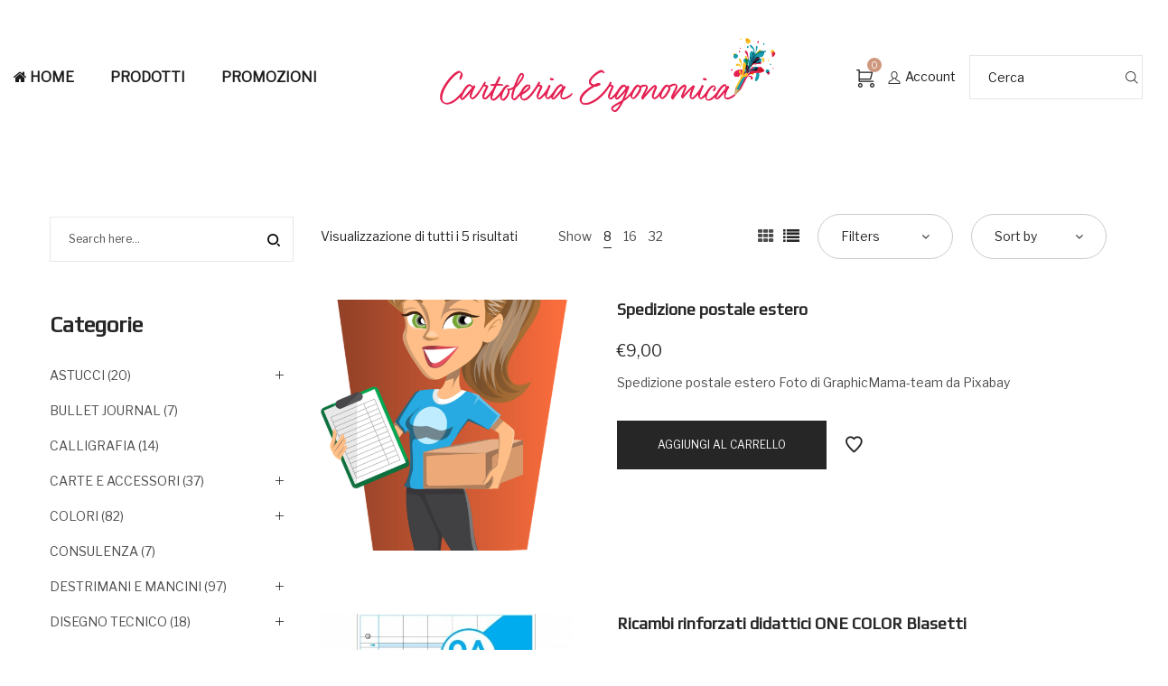

--- FILE ---
content_type: text/html; charset=UTF-8
request_url: https://www.cartoleriaergonomica.it/tag-prodotto/quaderni-disgrafici/
body_size: 23274
content:
<!DOCTYPE html>
<html lang="it-IT">
<head>
    <meta charset="UTF-8">
    <!--[if IE]>
    <meta http-equiv="X-UA-Compatible" content="IE=edge,chrome=1">
    <![endif]-->
    <meta name="viewport" content="width=device-width, initial-scale=1">
    <link rel="profile" href="http://gmpg.org/xfn/11">
    <link rel="pingback" href="https://www.cartoleriaergonomica.it/xmlrpc.php">
    <meta name='robots' content='index, follow, max-image-preview:large, max-snippet:-1, max-video-preview:-1' />

	<!-- This site is optimized with the Yoast SEO plugin v19.10 - https://yoast.com/wordpress/plugins/seo/ -->
	<title>QUADERNI DISGRAFICI Archivi - cartoleriaergonomica.it</title>
	<link rel="canonical" href="http://www.cartoleriaergonomica.it/tag-prodotto/quaderni-disgrafici/" />
	<meta property="og:locale" content="it_IT" />
	<meta property="og:type" content="article" />
	<meta property="og:title" content="QUADERNI DISGRAFICI Archivi - cartoleriaergonomica.it" />
	<meta property="og:url" content="http://www.cartoleriaergonomica.it/tag-prodotto/quaderni-disgrafici/" />
	<meta property="og:site_name" content="cartoleriaergonomica.it" />
	<meta name="twitter:card" content="summary_large_image" />
	<script type="application/ld+json" class="yoast-schema-graph">{"@context":"https://schema.org","@graph":[{"@type":"CollectionPage","@id":"http://www.cartoleriaergonomica.it/tag-prodotto/quaderni-disgrafici/","url":"http://www.cartoleriaergonomica.it/tag-prodotto/quaderni-disgrafici/","name":"QUADERNI DISGRAFICI Archivi - cartoleriaergonomica.it","isPartOf":{"@id":"https://www.cartoleriaergonomica.it/#website"},"primaryImageOfPage":{"@id":"http://www.cartoleriaergonomica.it/tag-prodotto/quaderni-disgrafici/#primaryimage"},"image":{"@id":"http://www.cartoleriaergonomica.it/tag-prodotto/quaderni-disgrafici/#primaryimage"},"thumbnailUrl":"https://www.cartoleriaergonomica.it/wp-content/uploads/2022/06/delivery-1417310_1280.png","inLanguage":"it-IT"},{"@type":"ImageObject","inLanguage":"it-IT","@id":"http://www.cartoleriaergonomica.it/tag-prodotto/quaderni-disgrafici/#primaryimage","url":"https://www.cartoleriaergonomica.it/wp-content/uploads/2022/06/delivery-1417310_1280.png","contentUrl":"https://www.cartoleriaergonomica.it/wp-content/uploads/2022/06/delivery-1417310_1280.png","width":769,"height":1280},{"@type":"WebSite","@id":"https://www.cartoleriaergonomica.it/#website","url":"https://www.cartoleriaergonomica.it/","name":"cartoleriaergonomica.it","description":"Prodotti ergonomici per scrivere e disegnare senza fatica  penne, matite, quaderni","publisher":{"@id":"https://www.cartoleriaergonomica.it/#organization"},"potentialAction":[{"@type":"SearchAction","target":{"@type":"EntryPoint","urlTemplate":"https://www.cartoleriaergonomica.it/?s={search_term_string}"},"query-input":"required name=search_term_string"}],"inLanguage":"it-IT"},{"@type":"Organization","@id":"https://www.cartoleriaergonomica.it/#organization","name":"cartoleriaergonomica.it","url":"https://www.cartoleriaergonomica.it/","logo":{"@type":"ImageObject","inLanguage":"it-IT","@id":"https://www.cartoleriaergonomica.it/#/schema/logo/image/","url":"https://www.cartoleriaergonomica.it/wp-content/uploads/2021/02/logo-cartoleria-nuovo-150x50-1.png","contentUrl":"https://www.cartoleriaergonomica.it/wp-content/uploads/2021/02/logo-cartoleria-nuovo-150x50-1.png","width":150,"height":50,"caption":"cartoleriaergonomica.it"},"image":{"@id":"https://www.cartoleriaergonomica.it/#/schema/logo/image/"}}]}</script>
	<!-- / Yoast SEO plugin. -->


<link rel='dns-prefetch' href='//fonts.googleapis.com' />
<link rel="alternate" type="application/rss+xml" title="cartoleriaergonomica.it &raquo; Feed" href="https://www.cartoleriaergonomica.it/feed/" />
<link rel="alternate" type="application/rss+xml" title="cartoleriaergonomica.it &raquo; Feed dei commenti" href="https://www.cartoleriaergonomica.it/comments/feed/" />
<link rel="alternate" type="application/rss+xml" title="Feed cartoleriaergonomica.it &raquo; QUADERNI DISGRAFICI Tag" href="https://www.cartoleriaergonomica.it/tag-prodotto/quaderni-disgrafici/feed/" />
<script type="text/javascript">
window._wpemojiSettings = {"baseUrl":"https:\/\/s.w.org\/images\/core\/emoji\/14.0.0\/72x72\/","ext":".png","svgUrl":"https:\/\/s.w.org\/images\/core\/emoji\/14.0.0\/svg\/","svgExt":".svg","source":{"concatemoji":"https:\/\/www.cartoleriaergonomica.it\/wp-includes\/js\/wp-emoji-release.min.js?ver=6.1.8"}};
/*! This file is auto-generated */
!function(e,a,t){var n,r,o,i=a.createElement("canvas"),p=i.getContext&&i.getContext("2d");function s(e,t){var a=String.fromCharCode,e=(p.clearRect(0,0,i.width,i.height),p.fillText(a.apply(this,e),0,0),i.toDataURL());return p.clearRect(0,0,i.width,i.height),p.fillText(a.apply(this,t),0,0),e===i.toDataURL()}function c(e){var t=a.createElement("script");t.src=e,t.defer=t.type="text/javascript",a.getElementsByTagName("head")[0].appendChild(t)}for(o=Array("flag","emoji"),t.supports={everything:!0,everythingExceptFlag:!0},r=0;r<o.length;r++)t.supports[o[r]]=function(e){if(p&&p.fillText)switch(p.textBaseline="top",p.font="600 32px Arial",e){case"flag":return s([127987,65039,8205,9895,65039],[127987,65039,8203,9895,65039])?!1:!s([55356,56826,55356,56819],[55356,56826,8203,55356,56819])&&!s([55356,57332,56128,56423,56128,56418,56128,56421,56128,56430,56128,56423,56128,56447],[55356,57332,8203,56128,56423,8203,56128,56418,8203,56128,56421,8203,56128,56430,8203,56128,56423,8203,56128,56447]);case"emoji":return!s([129777,127995,8205,129778,127999],[129777,127995,8203,129778,127999])}return!1}(o[r]),t.supports.everything=t.supports.everything&&t.supports[o[r]],"flag"!==o[r]&&(t.supports.everythingExceptFlag=t.supports.everythingExceptFlag&&t.supports[o[r]]);t.supports.everythingExceptFlag=t.supports.everythingExceptFlag&&!t.supports.flag,t.DOMReady=!1,t.readyCallback=function(){t.DOMReady=!0},t.supports.everything||(n=function(){t.readyCallback()},a.addEventListener?(a.addEventListener("DOMContentLoaded",n,!1),e.addEventListener("load",n,!1)):(e.attachEvent("onload",n),a.attachEvent("onreadystatechange",function(){"complete"===a.readyState&&t.readyCallback()})),(e=t.source||{}).concatemoji?c(e.concatemoji):e.wpemoji&&e.twemoji&&(c(e.twemoji),c(e.wpemoji)))}(window,document,window._wpemojiSettings);
</script>
<style type="text/css">
img.wp-smiley,
img.emoji {
	display: inline !important;
	border: none !important;
	box-shadow: none !important;
	height: 1em !important;
	width: 1em !important;
	margin: 0 0.07em !important;
	vertical-align: -0.1em !important;
	background: none !important;
	padding: 0 !important;
}
</style>
	<link rel='stylesheet' id='flexible-shipping-free-shipping-notice-block-integration-blocks-integration-frontend-css' href='https://www.cartoleriaergonomica.it/wp-content/plugins/flexible-shipping/assets/blocks/free-shipping-notice-block-integration/style-index.css?ver=1760272737'  media='all' />
<link rel='stylesheet' id='flexible-shipping-free-shipping-notice-block-integration-blocks-integration-editor-css' href='https://www.cartoleriaergonomica.it/wp-content/plugins/flexible-shipping/assets/blocks/free-shipping-notice-block-integration/style-index.css?ver=1760272737'  media='all' />
<link rel='stylesheet' id='wc-blocks-vendors-style-css' href='https://www.cartoleriaergonomica.it/wp-content/plugins/woocommerce/packages/woocommerce-blocks/build/wc-blocks-vendors-style.css?ver=8.7.5'  media='all' />
<link rel='stylesheet' id='wc-blocks-style-css' href='https://www.cartoleriaergonomica.it/wp-content/plugins/woocommerce/packages/woocommerce-blocks/build/wc-blocks-style.css?ver=8.7.5'  media='all' />
<link rel='stylesheet' id='contact-form-7-css' href='https://www.cartoleriaergonomica.it/wp-content/plugins/contact-form-7/includes/css/styles.css?ver=5.7.4'  media='all' />
<link rel='stylesheet' id='rs-plugin-settings-css' href='https://www.cartoleriaergonomica.it/wp-content/plugins/revslider/public/assets/css/rs6.css?ver=6.3.9'  media='all' />
<style id='rs-plugin-settings-inline-css' type='text/css'>
#rs-demo-id {}
</style>
<link rel='stylesheet' id='uaf_client_css-css' href='https://www.cartoleriaergonomica.it/wp-content/uploads/useanyfont/uaf.css?ver=1668609312'  media='all' />
<style id='woocommerce-inline-inline-css' type='text/css'>
.woocommerce form .form-row .required { visibility: visible; }
</style>
<link rel='stylesheet' id='fontawesome-css-6-css' href='https://www.cartoleriaergonomica.it/wp-content/plugins/wp-font-awesome/font-awesome/css/fontawesome-all.min.css?ver=1.7.8'  media='all' />
<link rel='stylesheet' id='fontawesome-css-4-css' href='https://www.cartoleriaergonomica.it/wp-content/plugins/wp-font-awesome/font-awesome/css/v4-shims.min.css?ver=1.7.8'  media='all' />
<link rel='stylesheet' id='nsc_bar_nice-cookie-consent-css' href='https://www.cartoleriaergonomica.it/wp-content/plugins/beautiful-and-responsive-cookie-consent/public/cookieNSCconsent.min.css?ver=3.1.0'  media='all' />
<link rel='stylesheet' id='pwb-styles-frontend-css' href='https://www.cartoleriaergonomica.it/wp-content/plugins/perfect-woocommerce-brands/build/frontend/css/style.css?ver=3.3.2'  media='all' />
<link rel='stylesheet' id='font-awesome-css' href='https://www.cartoleriaergonomica.it/wp-content/themes/airi/assets/css/font-awesome.min.css?ver=1.0'  media='all' />
<style id='font-awesome-inline-css' type='text/css'>
@font-face{
                font-family: 'FontAwesome';
                src: url('//www.cartoleriaergonomica.it/wp-content/themes/airi/assets/fonts/fontawesome-webfont.eot');
                src: url('//www.cartoleriaergonomica.it/wp-content/themes/airi/assets/fonts/fontawesome-webfont.eot') format('embedded-opentype'),
                     url('//www.cartoleriaergonomica.it/wp-content/themes/airi/assets/fonts/fontawesome-webfont.woff2') format('woff2'),
                     url('//www.cartoleriaergonomica.it/wp-content/themes/airi/assets/fonts/fontawesome-webfont.woff') format('woff'),
                     url('//www.cartoleriaergonomica.it/wp-content/themes/airi/assets/fonts/fontawesome-webfont.ttf') format('truetype'),
                     url('//www.cartoleriaergonomica.it/wp-content/themes/airi/assets/fonts/fontawesome-webfont.svg') format('svg');
                font-weight:normal;
                font-style:normal
            }
</style>
<link rel='stylesheet' id='airi-header-builder-css' href='https://www.cartoleriaergonomica.it/wp-content/themes/airi/assets/css/header-builder.css?ver=1.0'  media='all' />
<link rel='stylesheet' id='airi-theme-css' href='https://www.cartoleriaergonomica.it/wp-content/themes/airi/style.css?ver=1.0'  media='all' />
<style id='airi-theme-inline-css' type='text/css'>
.site-loading .la-image-loading {opacity: 1;visibility: visible}.la-image-loading.spinner-custom .content {width: 100px;margin-top: -50px;height: 100px;margin-left: -50px;text-align: center}.la-image-loading.spinner-custom .content img {width: auto;margin: 0 auto}.site-loading #page.site {opacity: 0;transition: all .3s ease-in-out}#page.site {opacity: 1}.la-image-loading {opacity: 0;position: fixed;z-index: 999999;left: 0;top: 0;right: 0;bottom: 0;background: #fff;overflow: hidden;transition: all .3s ease-in-out;-webkit-transition: all .3s ease-in-out;visibility: hidden}.la-image-loading .content {position: absolute;width: 50px;height: 50px;top: 50%;left: 50%;margin-left: -25px;margin-top: -25px}.la-loader.spinner1 {width: 40px;height: 40px;margin: 5px;display: block;box-shadow: 0 0 20px 0 rgba(0, 0, 0, 0.15);-webkit-box-shadow: 0 0 20px 0 rgba(0, 0, 0, 0.15);-webkit-animation: la-rotateplane 1.2s infinite ease-in-out;animation: la-rotateplane 1.2s infinite ease-in-out;border-radius: 3px;-moz-border-radius: 3px;-webkit-border-radius: 3px}.la-loader.spinner2 {width: 40px;height: 40px;margin: 5px;box-shadow: 0 0 20px 0 rgba(0, 0, 0, 0.15);-webkit-box-shadow: 0 0 20px 0 rgba(0, 0, 0, 0.15);border-radius: 100%;-webkit-animation: la-scaleout 1.0s infinite ease-in-out;animation: la-scaleout 1.0s infinite ease-in-out}.la-loader.spinner3 {margin: 15px 0 0 -10px;width: 70px;text-align: center}.la-loader.spinner3 [class*="bounce"] {width: 18px;height: 18px;box-shadow: 0 0 20px 0 rgba(0, 0, 0, 0.15);-webkit-box-shadow: 0 0 20px 0 rgba(0, 0, 0, 0.15);border-radius: 100%;display: inline-block;-webkit-animation: la-bouncedelay 1.4s infinite ease-in-out;animation: la-bouncedelay 1.4s infinite ease-in-out;-webkit-animation-fill-mode: both;animation-fill-mode: both}.la-loader.spinner3 .bounce1 {-webkit-animation-delay: -.32s;animation-delay: -.32s}.la-loader.spinner3 .bounce2 {-webkit-animation-delay: -.16s;animation-delay: -.16s}.la-loader.spinner4 {margin: 5px;width: 40px;height: 40px;text-align: center;-webkit-animation: la-rotate 2.0s infinite linear;animation: la-rotate 2.0s infinite linear}.la-loader.spinner4 [class*="dot"] {width: 60%;height: 60%;display: inline-block;position: absolute;top: 0;border-radius: 100%;-webkit-animation: la-bounce 2.0s infinite ease-in-out;animation: la-bounce 2.0s infinite ease-in-out;box-shadow: 0 0 20px 0 rgba(0, 0, 0, 0.15);-webkit-box-shadow: 0 0 20px 0 rgba(0, 0, 0, 0.15)}.la-loader.spinner4 .dot2 {top: auto;bottom: 0;-webkit-animation-delay: -1.0s;animation-delay: -1.0s}.la-loader.spinner5 {margin: 5px;width: 40px;height: 40px}.la-loader.spinner5 div {width: 33%;height: 33%;float: left;-webkit-animation: la-cubeGridScaleDelay 1.3s infinite ease-in-out;animation: la-cubeGridScaleDelay 1.3s infinite ease-in-out}.la-loader.spinner5 div:nth-child(1), .la-loader.spinner5 div:nth-child(5), .la-loader.spinner5 div:nth-child(9) {-webkit-animation-delay: .2s;animation-delay: .2s}.la-loader.spinner5 div:nth-child(2), .la-loader.spinner5 div:nth-child(6) {-webkit-animation-delay: .3s;animation-delay: .3s}.la-loader.spinner5 div:nth-child(3) {-webkit-animation-delay: .4s;animation-delay: .4s}.la-loader.spinner5 div:nth-child(4), .la-loader.spinner5 div:nth-child(8) {-webkit-animation-delay: .1s;animation-delay: .1s}.la-loader.spinner5 div:nth-child(7) {-webkit-animation-delay: 0s;animation-delay: 0s}@-webkit-keyframes la-rotateplane {0% {-webkit-transform: perspective(120px)}50% {-webkit-transform: perspective(120px) rotateY(180deg)}100% {-webkit-transform: perspective(120px) rotateY(180deg) rotateX(180deg)}}@keyframes la-rotateplane {0% {transform: perspective(120px) rotateX(0deg) rotateY(0deg)}50% {transform: perspective(120px) rotateX(-180.1deg) rotateY(0deg)}100% {transform: perspective(120px) rotateX(-180deg) rotateY(-179.9deg)}}@-webkit-keyframes la-scaleout {0% {-webkit-transform: scale(0)}100% {-webkit-transform: scale(1);opacity: 0}}@keyframes la-scaleout {0% {transform: scale(0);-webkit-transform: scale(0)}100% {transform: scale(1);-webkit-transform: scale(1);opacity: 0}}@-webkit-keyframes la-bouncedelay {0%, 80%, 100% {-webkit-transform: scale(0)}40% {-webkit-transform: scale(1)}}@keyframes la-bouncedelay {0%, 80%, 100% {transform: scale(0)}40% {transform: scale(1)}}@-webkit-keyframes la-rotate {100% {-webkit-transform: rotate(360deg)}}@keyframes la-rotate {100% {transform: rotate(360deg);-webkit-transform: rotate(360deg)}}@-webkit-keyframes la-bounce {0%, 100% {-webkit-transform: scale(0)}50% {-webkit-transform: scale(1)}}@keyframes la-bounce {0%, 100% {transform: scale(0)}50% {transform: scale(1)}}@-webkit-keyframes la-cubeGridScaleDelay {0% {-webkit-transform: scale3d(1, 1, 1)}35% {-webkit-transform: scale3d(0, 0, 1)}70% {-webkit-transform: scale3d(1, 1, 1)}100% {-webkit-transform: scale3d(1, 1, 1)}}@keyframes la-cubeGridScaleDelay {0% {transform: scale3d(1, 1, 1)}35% {transform: scale3d(0, 0, 1)}70% {transform: scale3d(1, 1, 1)}100% {transform: scale3d(1, 1, 1)}}.la-loader.spinner1, .la-loader.spinner2, .la-loader.spinner3 [class*="bounce"], .la-loader.spinner4 [class*="dot"], .la-loader.spinner5 div{background-color: #cf987e}.show-when-logged{display: none !important}.section-page-header{color: rgba(0,0,0,0.7);background-repeat: repeat;background-position: left top}.section-page-header .page-title{color: #262626}.section-page-header a{color: rgba(0,0,0,0.7)}.section-page-header a:hover{color: #cf987e}.section-page-header .page-header-inner{padding-top: 25px;padding-bottom: 25px}@media(min-width: 768px){.section-page-header .page-header-inner{padding-top: 25px;padding-bottom: 25px}}@media(min-width: 992px){.section-page-header .page-header-inner{padding-top: 40px;padding-bottom: 40px}}@media(min-width: 1440px){.section-page-header .page-header-inner{padding-top: 20px;padding-bottom: 20px}}.site-main{padding-top:70px;padding-bottom:30px}body.airi-body{font-size: 14px;background-repeat: repeat;background-position: left top}body.airi-body.body-boxed #page.site{width: 1230px;max-width: 100%;margin-left: auto;margin-right: auto;background-repeat: repeat;background-position: left top}body.airi-body.body-boxed .site-header .site-header-inner{max-width: 1230px}body.airi-body.body-boxed .site-header.is-sticky .site-header-inner{left: calc( (100% - 1230px)/2 );left: -webkit-calc( (100% - 1230px)/2 )}#masthead_aside,.site-header .site-header-inner{background-repeat: repeat;background-position: left top;background-color: #fff}.enable-header-transparency .site-header:not(.is-sticky) .site-header-inner{background-repeat: repeat;background-position: left top;background-color: rgba(0,0,0,0)}.footer-top{background-repeat: repeat;background-position: left top;padding-top:50px;padding-bottom:10px}.open-newsletter-popup .lightcase-inlineWrap{background-repeat: repeat;background-position: left top}.header-v6 #masthead_aside .mega-menu > li > a,.header-v7 #header_aside .mega-menu > li > a,.site-main-nav .main-menu > li > a{font-size: 16px}.mega-menu .popup{font-size: 12px}.mega-menu .mm-popup-wide .inner > ul.sub-menu > li li > a,.mega-menu .mm-popup-narrow li.menu-item > a{font-size: 12px}.mega-menu .mm-popup-wide .inner > ul.sub-menu > li > a{font-size: 13px}.site-header .site-branding a{height: 100px;line-height: 100px}.site-header .header-component-inner{padding-top: 30px;padding-bottom: 30px}.site-header .header-main .la_com_action--dropdownmenu .menu,.site-header .mega-menu > li > .popup{margin-top: 50px}.site-header .header-main .la_com_action--dropdownmenu:hover .menu,.site-header .mega-menu > li:hover > .popup{margin-top: 30px}.site-header.is-sticky .site-branding a{height: 80px;line-height: 80px}.site-header.is-sticky .header-component-inner{padding-top: 20px;padding-bottom: 20px}.site-header.is-sticky .header-main .la_com_action--dropdownmenu .menu,.site-header.is-sticky .mega-menu > li > .popup{margin-top: 40px}.site-header.is-sticky .header-main .la_com_action--dropdownmenu:hover .menu,.site-header.is-sticky .mega-menu > li:hover > .popup{margin-top: 20px}@media(max-width: 1300px) and (min-width: 992px){.site-header .site-branding a{height: 100px;line-height: 100px}.site-header .header-component-inner{padding-top: 30px;padding-bottom: 30px}.site-header .header-main .la_com_action--dropdownmenu .menu,.site-header .mega-menu > li > .popup{margin-top: 50px}.site-header .header-main .la_com_action--dropdownmenu:hover .menu,.site-header .mega-menu > li:hover > .popup{margin-top: 30px}.site-header.is-sticky .site-branding a{height: 80px;line-height: 80px}.site-header.is-sticky .header-component-inner{padding-top: 20px;padding-bottom: 20px}.site-header.is-sticky .header-main .la_com_action--dropdownmenu .menu,.site-header.is-sticky .mega-menu > li > .popup{margin-top: 40px}.site-header.is-sticky .header-main .la_com_action--dropdownmenu:hover .menu,.site-header.is-sticky .mega-menu > li:hover > .popup{margin-top: 20px}}@media(max-width: 991px){.site-header-mobile .site-branding a{height: 70px;line-height: 70px}.site-header-mobile .header-component-inner{padding-top: 15px;padding-bottom: 15px}.site-header-mobile.is-sticky .site-branding a{height: 70px;line-height: 70px}.site-header-mobile.is-sticky .header-component-inner{padding-top: 15px;padding-bottom: 15px}}.header-v5 #masthead_aside{background-repeat: repeat;background-position: left top;background-color: #fff}.header-v5.enable-header-transparency #masthead_aside{background-repeat: repeat;background-position: left top;background-color: rgba(0,0,0,0)}img.lahb-logo,.site-header .site-branding img{width: 438px}.lahb-mobiles-view img.lahb-logo,.site-header-mobile .site-branding img{width: 134px}.widget_recent_entries .pr-item .pr-item--right a, .single_post_quote_wrap .quote-wrapper .format-content, .la_testimonials--style-2 .loop__item__desc, .la_testimonials--style-3 .loop__item__desc, .la_testimonials--style-4 .loop__item__desc, .la_testimonials--style-5 .loop__item__desc, .la_testimonials--style-7 .loop__item__desc, .la_testimonials--style-9 .loop__item__desc, .la-sc-icon-boxes.icon-type-number .type-number, .member--style-1 .loop__item__meta, .member--style-2 .member__item__role, .member--style-3 .member__item__role, .banner-type-5 .b-title1, .la-blockquote.style-2 p, .la-blockquote.style-3 p,.la_testimonials--style-1 .loop__item__desc,.la_testimonials--style-1 .testimonial_item--role,.la_testimonials--style-8 .loop__item__desc,.products-grid-5 .product_item .product_item--writer,.products-grid-4 .product_item .product_item--writer,.elm-countdown.elm-countdown-style-3 .countdown-period,.elm-countdown.elm-countdown-style-4 .countdown-period,.la-blockquote.style-4 p,.la__tta .tab--7 .vc_tta-tabs-list,.three-font-family,.highlight-font-family {font-family: "Playfair Display", "Helvetica Neue", Arial, sans-serif; }h1,.h1, h2,.h2, h3,.h3, h4,.h4, h5,.h5, h6,.h6, .la-service-box.service-type-3 .b-title1, .heading-font-family {font-family: "Play", "Helvetica Neue", Arial, sans-serif; }body, .la-blockquote.style-1 footer {font-family: "Libre Franklin", "Helvetica Neue", Arial, sans-serif; }.background-color-primary, .slick__nav_style1 .slick-slider .slick-arrow:hover, .item--link-overlay:before, .dl-menu .tip.hot,.mega-menu .tip.hot,.menu .tip.hot, .comment-form .form-submit input:hover, .la_testimonials--style-4 .loop__item__desc:after, .pf-default.pf-style-1 .loop__item__info:after, .pf-default.pf-style-2 .loop__item__info, .pf-default.pf-style-4 .loop__item__info:after, .pf-default.pf-style-5 .loop__item__thumbnail--linkoverlay:before, .member--style-4 .loop__item__thumbnail .item--social a:hover, .member--style-7 .loop__item__thumbnail .item--social a:hover, .pricing.style-1:hover .pricing__action a, .pricing.style-4:hover .pricing__action a, .pricing.style-5:hover .pricing__action a, .banner-type-10 .banner--link-overlay:hover .hidden, .woocommerce > .return-to-shop .button:hover, .la-newsletter-popup .yikes-easy-mc-form .yikes-easy-mc-submit-button:hover, .la_hotspot_sc[data-style="color_pulse"] .la_hotspot, .la_hotspot_sc .la_hotspot_wrap .nttip, .single-release-content .lastudio-release-buttons .lastudio-release-button a, .social-media-link.style-round a:hover, .social-media-link.style-square a:hover, .social-media-link.style-circle a:hover, .social-media-link.style-outline a:hover, .social-media-link.style-circle-outline a:hover, .la-timeline-wrap.style-1 .timeline-block .timeline-dot, .products-list .product_item .product_item--thumbnail .product_item--action .quickview:hover,.products-grid-5 .product_item_thumbnail_action .button:hover,.products-grid-4 .product_item_thumbnail_action .button:hover,.products-grid-3 .product_item_thumbnail_action .button:hover,.products-grid-2 .product_item_thumbnail_action .button:hover,.products-grid-1 .product_item_thumbnail_action .button:hover, .woocommerce.special_offers .product_item--info .la-custom-badge, .la-woo-product-gallery > .woocommerce-product-gallery__trigger, .product--summary .single_add_to_cart_button:hover, .wc_tabs_at_bottom .wc-tabs li.active > a:after, .custom-product-wrap .block_heading--title span:after, .woocommerce-MyAccount-navigation li:hover a, .woocommerce-MyAccount-navigation li.is-active a, .registration-form .button, .socials-color a:hover {background-color: #cf987e; }.background-color-secondary, .la-pagination ul .page-numbers.current, .la-pagination ul .page-numbers:hover, .slick-slider .slick-dots button, .wc-toolbar .wc-ordering ul li:hover a, .wc-toolbar .wc-ordering ul li.active a, .widget_layered_nav.widget_layered_nav--borderstyle li:hover a, .widget_layered_nav.widget_layered_nav--borderstyle li.active a, .showposts-loop.showposts-list .btn-readmore:hover, .showposts-loop.grid-3 .btn-readmore:hover, .showposts-loop.grid-4 .btn-readmore:hover, .comment-form .form-submit input, .pf-default.pf-style-3 .loop__item__info:after, .pricing.style-1 .pricing__action a, .woocommerce > .return-to-shop .button, .la-newsletter-popup .yikes-easy-mc-form .yikes-easy-mc-submit-button, .single-release-content .lastudio-release-buttons .lastudio-release-button a:hover, .social-media-link.style-round a, .social-media-link.style-square a, .social-media-link.style-circle a, .product--summary .single_add_to_cart_button {background-color: #262626; }.background-color-secondary, .socials-color a {background-color: #262626; }.background-color-body {background-color: rgba(0,0,0,0.7); }.background-color-border {background-color: #e8e8e8; }a:hover, .elm-loadmore-ajax a:hover, .search-form .search-button:hover, .slick-slider .slick-dots li:hover span,.slick-slider .slick-dots .slick-active span, .slick-slider .slick-arrow:hover,.la-slick-nav .slick-arrow:hover, .vertical-style ul li:hover a, .vertical-style ul li.active a, .widget.widget_product_tag_cloud a.active,.widget.widget_product_tag_cloud .active a,.widget.product-sort-by .active a,.widget.widget_layered_nav .active a,.widget.la-price-filter-list .active a, .product_list_widget a:hover, #header_aside .btn-aside-toggle:hover, .dl-menu .tip.hot .tip-arrow:before,.mega-menu .tip.hot .tip-arrow:before,.menu .tip.hot .tip-arrow:before, .showposts-loop.showposts-list.list-2 .loop__item__meta__top, .showposts-loop.grid-5 .loop__item__meta__top, .la_testimonials--style-2 .entry-title, .la_testimonials--style-3 .entry-title, ul.list-icon-checked li:before,ol.list-icon-checked li:before,.list-icon-checked .wpb_wrapper > ol li:before,.list-icon-checked .wpb_wrapper > ul li:before, ul.list-icon-checked2 li:before,ol.list-icon-checked2 li:before,.list-icon-checked2 .wpb_wrapper > ol li:before,.list-icon-checked2 .wpb_wrapper > ul li:before, ul.list-icon-dots li:before,ol.list-icon-dots li:before,.list-icon-dots .wpb_wrapper > ol li:before,.list-icon-dots .wpb_wrapper > ul li:before, .vc_custom_heading.heading__button2 a:hover, .member--style-5 .entry-title, .member--style-7 .loop__item__meta, .wpb-js-composer .la__tta .vc_active .vc_tta-panel-heading .vc_tta-panel-title, .la__ttaac > .vc_tta.accordion--1 .vc_tta-panel.vc_active .vc_tta-title-text, .la-service-box.service-type-4 .box-inner:hover .b-title1, .easy_mc__style1 .yikes-easy-mc-form .yikes-easy-mc-submit-button:hover, .easy_mc__style3 .yikes-easy-mc-form .yikes-easy-mc-submit-button:hover, .la-lists-icon .la-sc-icon-item > span, ul.list-dots.primary > li:before,ul.list-checked.primary > li:before, body .vc_toggle.vc_toggle_default.vc_toggle_active .vc_toggle_title h4, .la-timeline-wrap.style-1 .timeline-block .timeline-subtitle, .product_item--thumbnail .elm-countdown .countdown-amount, .product_item .price ins, .product--summary .social--sharing a:hover, .product--summary .add_compare:hover,.product--summary .add_wishlist:hover, .cart-collaterals .woocommerce-shipping-calculator .button:hover,.cart-collaterals .la-coupon .button:hover, #customer_login .woocommerce-privacy-policy-text a, p.lost_password {color: #cf987e; }.text-color-primary {color: #cf987e !important; }.swatch-wrapper:hover, .swatch-wrapper.selected, .member--style-2 .loop__item__thumbnail:after, .member--style-3 .loop__item__info:after, .member--style-3 .loop__item__info:before, .la__tta .tab--2 .vc_tta-tabs-list .vc_active a, .la__tta .tab--4 .vc_tta-tabs-list .vc_active .vc_tta-title-text, .banner-type-7 .box-inner:hover .banner--btn,.banner-type-7 .banner--btn:hover, .la-service-box.service-type-4 .box-inner:hover, .social-media-link.style-outline a:hover, .social-media-link.style-circle-outline a:hover {border-color: #cf987e; }.border-color-primary {border-color: #cf987e !important; }.border-top-color-primary {border-top-color: #cf987e !important; }.border-bottom-color-primary {border-bottom-color: #cf987e !important; }.border-left-color-primary {border-left-color: #cf987e !important; }.border-right-color-primary {border-right-color: #cf987e !important; }.woocommerce-message,.woocommerce-error,.woocommerce-info, .form-row label, .wc-toolbar .woocommerce-result-count,.wc-toolbar .wc-view-toggle .active, .wc-toolbar .wc-view-count li.active, div.quantity, .widget_recent_entries .pr-item .pr-item--right a:not(:hover), .widget_recent_comments li.recentcomments a, .product_list_widget a, .product_list_widget .amount, .sf-fields .search-field:focus, #header_aside .btn-aside-toggle, .widget.widget_product_tag_cloud .tagcloud, .sidebar-inner .dokan-category-menu #cat-drop-stack > ul li.parent-cat-wrap, .showposts-loop .loop__item__meta--footer, .author-info__name,.author-info__link, .post-navigation .blog_pn_nav-title, .post-navigation .blog_pn_nav-text, .commentlist .comment-meta .comment-author, .woocommerce-Reviews .woocommerce-review__author, .woocommerce-Reviews .woocommerce-Reviews-title,.comments-container .comments-title h3,.comment-respond .comment-reply-title, .portfolio-nav, .pf-info-wrapper .pf-info-label, .pf-info-wrapper .social--sharing a:hover, .la_testimonials--style-1 .loop__item__desc, .la_testimonials--style-2 .testimonial_item, .la_testimonials--style-3 .loop__item__desc, .la_testimonials--style-4, .la_testimonials--style-7 .loop__item__inner, .la_testimonials--style-9 .loop__item__inner2, .la_testimonials--style-10 .loop__item__inner2, .ib-link-read_more .icon-boxes-inner > a:not(:hover), .vc_custom_heading.heading__button a, .vc_custom_heading.heading__button2 a, .vc_custom_heading.heading__button_intab a, .pf-default.pf-style-6 .loop__item__info, .pf-special.pf-style-1 .loop__item__info, .member--style-2 .member__item__role, .member--style-3 .member__item__role, .member--style-3 .item--social, .member--style-5 .loop__item__info, .pricing.style-2 .pricing__price-box, .pricing.style-3 .pricing__title, .pricing.style-3 .pricing__price-box, .elm-countdown.elm-countdown-style-1 .countdown-amount, .elm-countdown.elm-countdown-style-3 .countdown-amount, .elm-countdown.elm-countdown-style-4, .la__tta .tab--1 .vc_tta-tabs-list .vc_active a, .la__tta .tab--2 .vc_tta-tabs-list li a, .la__tta .tab--3 .vc_tta-tabs-list .vc_active a, .la__tta .tab--4 .vc_tta-tabs-list .vc_active a, .la-service-box.service-type-1 .banner--info, .la-service-box.service-type-3 .b-title1, .la-service-box.service-type-4 .b-title1, .la-service-box.service-type-5, .easy_mc__style1 .yikes-easy-mc-form .yikes-easy-mc-email:focus, .easy_mc__style1 .yikes-easy-mc-form .yikes-easy-mc-submit-button, .easy_mc__style3 .yikes-easy-mc-form .yikes-easy-mc-submit-button, .single-release-content .release-info-container .release-meta-container strong, .la-blockquote.style-4, .la-blockquote.style-3, ul.list-dots.secondary > li:before,ul.list-checked.secondary > li:before, .product_item--info .elm-countdown .countdown-amount, .product_item .price > .amount, .products-list .product_item .price, .products-list .product_item .product_item--info .add_compare,.products-list .product_item .product_item--info .add_wishlist, .products-list-mini .product_item .price, .products-list .product_item .product_item--thumbnail .product_item--action .quickview,.products-grid-5 .product_item_thumbnail_action .button,.products-grid-4 .product_item_thumbnail_action .button,.products-grid-3 .product_item_thumbnail_action .button,.products-grid-2 .product_item_thumbnail_action .button,.products-grid-1 .product_item_thumbnail_action .button, .la-woo-thumbs .slick-arrow, .product--summary .entry-summary > .stock.in-stock, .product--summary .product-nextprev, .product--summary .single-price-wrapper .price ins .amount,.product--summary .single-price-wrapper .price > .amount, .product--summary .product_meta, .product--summary .product_meta_sku_wrapper, .product--summary .product-share-box, .product--summary .group_table td, .product--summary .variations td, .product--summary .add_compare,.product--summary .add_wishlist, .wc-tabs li:hover > a,.wc-tabs li.active > a, .wc-tab .wc-tab-title, #tab-description .tab-content, .shop_table td.product-price,.shop_table td.product-subtotal, .cart-collaterals .shop_table, .cart-collaterals .woocommerce-shipping-calculator .button,.cart-collaterals .la-coupon .button, .woocommerce > p.cart-empty, table.woocommerce-checkout-review-order-table, .wc_payment_methods .wc_payment_method label, .woocommerce-order ul strong, .blog-main-loop__btn-loadmore {color: #262626; }.text-color-secondary {color: #262626 !important; }input:focus, select:focus, textarea:focus, .showposts-loop.showposts-list .btn-readmore:hover, .showposts-loop.grid-3 .btn-readmore:hover, .showposts-loop.grid-4 .btn-readmore:hover, .vc_custom_heading.heading__button a:hover, .vc_custom_heading.heading__button_intab a:hover {border-color: #262626; }.border-color-secondary {border-color: #262626 !important; }.border-top-color-secondary {border-top-color: #262626 !important; }.border-bottom-color-secondary {border-bottom-color: #262626 !important; }.border-left-color-secondary {border-left-color: #262626 !important; }.border-right-color-secondary {border-right-color: #262626 !important; }h1,.h1, h2,.h2, h3,.h3, h4,.h4, h5,.h5, h6,.h6, table th, .sidebar-inner ul.menu li, .sidebar-inner .dokan-category-menu .widget-title, .product--summary .social--sharing a, .extradiv-after-frm-cart {color: #262626; }.text-color-heading {color: #262626 !important; }.border-color-heading {border-color: #262626 !important; }.border-top-color-heading {border-top-color: #262626 !important; }.border-bottom-color-heading {border-bottom-color: #262626 !important; }.border-left-color-heading {border-left-color: #262626 !important; }.border-right-color-heading {border-right-color: #262626 !important; }.text-color-three {color: #9d9d9d !important; }.border-color-three {border-color: #9d9d9d !important; }.border-top-color-three {border-top-color: #9d9d9d !important; }.border-bottom-color-three {border-bottom-color: #9d9d9d !important; }.border-left-color-three {border-left-color: #9d9d9d !important; }.border-right-color-three {border-right-color: #9d9d9d !important; }body, .la__tta .tab--3 .vc_tta-tabs-list, .easy_mc__style1 .yikes-easy-mc-form .yikes-easy-mc-email, table.woocommerce-checkout-review-order-table .variation,table.woocommerce-checkout-review-order-table .product-quantity {color: rgba(0,0,0,0.7); }.text-color-body {color: rgba(0,0,0,0.7) !important; }.border-color-body {border-color: rgba(0,0,0,0.7) !important; }.border-top-color-body {border-top-color: rgba(0,0,0,0.7) !important; }.border-bottom-color-body {border-bottom-color: rgba(0,0,0,0.7) !important; }.border-left-color-body {border-left-color: rgba(0,0,0,0.7) !important; }.border-right-color-body {border-right-color: rgba(0,0,0,0.7) !important; }input, select, textarea, table, table th,table td, .share-links a, .select2-container .select2-selection--single, .swatch-wrapper, .widget_shopping_cart_content .total, .calendar_wrap caption, .widget-border.widget, .widget-border-bottom.widget, .easy_mc__style1 .yikes-easy-mc-form .yikes-easy-mc-email, .social-media-link.style-outline a, body .vc_toggle.vc_toggle_default, .la-timeline-wrap.style-1 .timeline-line, .la-timeline-wrap.style-2 .timeline-title:after, .shop_table.woocommerce-cart-form__contents td, .showposts-loop.main-search-loop .btn-readmore {border-color: #e8e8e8; }.border-color {border-color: #e8e8e8 !important; }.border-top-color {border-top-color: #e8e8e8 !important; }.border-bottom-color {border-bottom-color: #e8e8e8 !important; }.border-left-color {border-left-color: #e8e8e8 !important; }.border-right-color {border-right-color: #e8e8e8 !important; }.products-list .product_item .product_item--info .add_to_cart_button,.btn {color: #fff;background-color: #262626; }.products-list .product_item .product_item--info .add_to_cart_button:hover,.btn:hover {background-color: #cf987e;color: #fff; }.btn.btn-primary {background-color: #cf987e;color: #fff; }.btn.btn-primary:hover {color: #fff;background-color: #262626; }.btn.btn-outline {border-color: #e8e8e8;color: #262626; }.btn.btn-outline:hover {color: #fff;background-color: #cf987e;border-color: #cf987e; }.btn.btn-style-flat.btn-color-primary {background-color: #cf987e; }.btn.btn-style-flat.btn-color-primary:hover {background-color: #262626; }.btn.btn-style-flat.btn-color-white {background-color: #fff;color: #262626; }.btn.btn-style-flat.btn-color-white:hover {color: #fff;background-color: #cf987e; }.btn.btn-style-flat.btn-color-white2 {background-color: #fff;color: #262626; }.btn.btn-style-flat.btn-color-white2:hover {color: #fff;background-color: #262626; }.btn.btn-style-flat.btn-color-gray {background-color: rgba(0,0,0,0.7); }.btn.btn-style-flat.btn-color-gray:hover {background-color: #cf987e; }.btn.btn-style-outline:hover {border-color: #cf987e;background-color: #cf987e;color: #fff; }.btn.btn-style-outline.btn-color-black {border-color: #262626;color: #262626; }.btn.btn-style-outline.btn-color-black:hover {border-color: #cf987e;background-color: #cf987e;color: #fff; }.btn.btn-style-outline.btn-color-primary {border-color: #cf987e;color: #cf987e; }.btn.btn-style-outline.btn-color-primary:hover {border-color: #262626;background-color: #262626;color: #fff; }.btn.btn-style-outline.btn-color-white {border-color: #fff;color: #fff; }.btn.btn-style-outline.btn-color-white:hover {border-color: #cf987e;background-color: #cf987e;color: #fff; }.btn.btn-style-outline.btn-color-white2 {border-color: rgba(255, 255, 255, 0.5);color: #fff; }.btn.btn-style-outline.btn-color-white2:hover {border-color: #262626;background-color: #262626;color: #fff; }.btn.btn-style-outline.btn-color-gray {border-color: rgba(35, 35, 36, 0.2);color: #262626; }.btn.btn-style-outline.btn-color-gray:hover {border-color: #cf987e;background-color: #cf987e;color: #fff !important; }.woocommerce.add_to_cart_inline a {border-color: #e8e8e8;color: #262626; }.woocommerce.add_to_cart_inline a:hover {background-color: #262626;border-color: #262626;color: #fff; }.elm-loadmore-ajax a {color: #262626; }.elm-loadmore-ajax a:hover {color: #cf987e;border-color: #cf987e; }form.track_order .button,.place-order .button,.wc-proceed-to-checkout .button,.widget_shopping_cart_content .button,.woocommerce-MyAccount-content form .button,.lost_reset_password .button,form.register .button,.checkout_coupon .button,.woocomerce-form .button {background-color: #262626;border-color: #262626;color: #fff;min-width: 150px; }form.track_order .button:hover,.place-order .button:hover,.wc-proceed-to-checkout .button:hover,.widget_shopping_cart_content .button:hover,.woocommerce-MyAccount-content form .button:hover,.lost_reset_password .button:hover,form.register .button:hover,.checkout_coupon .button:hover,.woocomerce-form .button:hover {background-color: #cf987e;border-color: #cf987e;color: #fff; }.shop_table.cart td.actions .button {background-color: transparent;color: #262626;border-color: #e8e8e8; }.shop_table.cart td.actions .button:hover {color: #fff;background-color: #262626;border-color: #262626; }.widget_price_filter .button {color: #fff;background-color: #262626; }.widget_price_filter .button:hover {color: #fff;background-color: #cf987e; }#header_menu_burger,#masthead_aside,#header_aside {background-color: #fff;color: #262626; }#header_menu_burger h1,#header_menu_burger .h1,#header_menu_burger h2,#header_menu_burger .h2,#header_menu_burger h3,#header_menu_burger .h3,#header_menu_burger h4,#header_menu_burger .h4,#header_menu_burger h5,#header_menu_burger .h5,#header_menu_burger h6,#header_menu_burger .h6,#masthead_aside h1,#masthead_aside .h1,#masthead_aside h2,#masthead_aside .h2,#masthead_aside h3,#masthead_aside .h3,#masthead_aside h4,#masthead_aside .h4,#masthead_aside h5,#masthead_aside .h5,#masthead_aside h6,#masthead_aside .h6,#header_aside h1,#header_aside .h1,#header_aside h2,#header_aside .h2,#header_aside h3,#header_aside .h3,#header_aside h4,#header_aside .h4,#header_aside h5,#header_aside .h5,#header_aside h6,#header_aside .h6 {color: #262626; }#header_menu_burger ul:not(.sub-menu) > li > a,#masthead_aside ul:not(.sub-menu) > li > a,#header_aside ul:not(.sub-menu) > li > a {color: #262626; }#header_menu_burger ul:not(.sub-menu) > li:hover > a,#masthead_aside ul:not(.sub-menu) > li:hover > a,#header_aside ul:not(.sub-menu) > li:hover > a {color: #cf987e; }.header--aside .header_component--dropdown-menu .menu {background-color: #fff; }.header--aside .header_component > a {color: #262626; }.header--aside .header_component:hover > a {color: #cf987e; }ul.mega-menu .popup li > a {color: rgba(0,0,0,0.7);background-color: rgba(0,0,0,0); }ul.mega-menu .popup li:hover > a {color: #262626;background-color: rgba(0,0,0,0); }ul.mega-menu .popup li.active > a {color: #262626;background-color: rgba(0,0,0,0); }ul.mega-menu .mm-popup-wide .popup li.mm-item-level-2 > a {color: rgba(0,0,0,0.7);background-color: rgba(0,0,0,0); }ul.mega-menu .mm-popup-wide .popup li.mm-item-level-2:hover > a {color: #262626;background-color: rgba(0,0,0,0); }ul.mega-menu .mm-popup-wide .popup li.mm-item-level-2.active > a {color: #262626;background-color: rgba(0,0,0,0); }ul.mega-menu .popup > .inner,ul.mega-menu .mm-popup-wide .inner > ul.sub-menu > li li ul.sub-menu,ul.mega-menu .mm-popup-narrow ul ul {background-color: #fff; }ul.mega-menu .mm-popup-wide .inner > ul.sub-menu > li li li:hover > a,ul.mega-menu .mm-popup-narrow li.menu-item:hover > a {color: #262626;background-color: rgba(0,0,0,0); }ul.mega-menu .mm-popup-wide .inner > ul.sub-menu > li li li.active > a,ul.mega-menu .mm-popup-narrow li.menu-item.active > a {color: #262626;background-color: rgba(0,0,0,0); }ul.mega-menu .mm-popup-wide .popup > .inner {background-color: #fff; }ul.mega-menu .mm-popup-wide .inner > ul.sub-menu > li > a {color: #262626; }.site-main-nav .main-menu > li > a {color: #262626;background-color: rgba(0,0,0,0); }.site-main-nav .main-menu > li.active > a,.site-main-nav .main-menu > li:hover > a {color: #cf987e;background-color: rgba(0,0,0,0); }.site-header .header_component > .component-target {color: #262626; }.site-header .header_component--linktext:hover > a .component-target-text,.site-header .header_component--linktext:hover > a > i,.site-header .header_component:not(.la_com_action--linktext):hover > a {color: #cf987e; }.enable-header-transparency .site-header:not(.is-sticky) .header_component > .component-target {color: #fff; }.enable-header-transparency .site-header:not(.is-sticky) .header_component > a {color: #fff; }.enable-header-transparency .site-header:not(.is-sticky) .header_component:hover > a {color: #cf987e; }.enable-header-transparency .site-header:not(.is-sticky) .site-main-nav .main-menu > li > a {color: #fff;background-color: rgba(0,0,0,0); }.enable-header-transparency .site-header:not(.is-sticky) .site-main-nav .main-menu > li.active > a,.enable-header-transparency .site-header:not(.is-sticky) .site-main-nav .main-menu > li:hover > a {color: #cf987e;background-color: rgba(0,0,0,0); }.enable-header-transparency .site-header:not(.is-sticky) .site-main-nav .main-menu > li.active:before,.enable-header-transparency .site-header:not(.is-sticky) .site-main-nav .main-menu > li:hover:before {background-color: rgba(0,0,0,0); }.site-header-mobile .site-header-inner {background-color: #fff; }.site-header-mobile .header_component > .component-target {color: rgba(0,0,0,0.7); }.site-header-mobile .mobile-menu-wrap {background-color: #fff; }.site-header-mobile .mobile-menu-wrap .dl-menuwrapper ul {background: #fff;border-color: rgba(140, 140, 140, 0.2); }.site-header-mobile .mobile-menu-wrap .dl-menuwrapper li {border-color: rgba(140, 140, 140, 0.2); }.site-header-mobile .mobile-menu-wrap .dl-menu > li > a {color: #262626;background-color: rgba(0,0,0,0); }.site-header-mobile .mobile-menu-wrap .dl-menu > li:hover > a {color: #cf987e;background-color: rgba(0,0,0,0); }.site-header-mobile .mobile-menu-wrap .dl-menu ul > li > a {color: #262626;background-color: rgba(0,0,0,0); }.site-header-mobile .mobile-menu-wrap .dl-menu ul > li:hover > a {color: #fff;background-color: #cf987e; }.enable-header-transparency .site-header-mobile:not(.is-sticky) .site-header-inner {background-color: #fff; }.enable-header-transparency .site-header-mobile:not(.is-sticky) .header_component > .component-target {color: #8A8A8A; }.site-header .site-header-top {background-color: rgba(0,0,0,0);color: rgba(255,255,255,0.2); }.site-header .site-header-top .header_component .component-target {color: rgba(255,255,255,0.2); }.site-header .site-header-top .header_component a.component-target {color: #fff; }.site-header .site-header-top .header_component:hover a .component-target-text {color: #cf987e; }.enable-header-transparency .site-header .site-header-top {background-color: rgba(0,0,0,0);color: rgba(255,255,255,0.2); }.enable-header-transparency .site-header .site-header-top .header_component .component-target {color: rgba(255,255,255,0.2); }.enable-header-transparency .site-header .site-header-top .header_component a.component-target {color: #fff; }.enable-header-transparency .site-header .site-header-top .header_component:hover a .component-target-text {color: #cf987e; }.cart-flyout {background-color: #fff;color: #262626; }.cart-flyout .cart-flyout__heading {color: #262626;font-family: "Play", "Helvetica Neue", Arial, sans-serif; }.cart-flyout .product_list_widget a {color: #262626; }.cart-flyout .product_list_widget a:hover {color: #cf987e; }.cart-flyout .widget_shopping_cart_content .total {color: #262626; }.footer-top {color: rgba(0,0,0,0.7); }.footer-top a {color: rgba(0,0,0,0.7); }.footer-top a:hover {color: #cf987e; }.footer-top .widget .widget-title {color: #262626; }.footer-bottom {background-color: #000;color: #fff; }.footer-bottom a {color: #fff; }.footer-bottom a:hover {color: #fff; }.site-header-mobile .mobile-menu-wrap .dl-menu {border-width: 1px 0 0;border-style: solid;box-shadow: 0 6px 12px rgba(0, 0, 0, 0.076);-webkit-box-shadow: 0 6px 12px rgba(0, 0, 0, 0.076); }.site-header-mobile .mobile-menu-wrap .dl-menu li {border-width: 1px 0 0;border-style: solid; }.site-header-mobile .mobile-menu-wrap .dl-menuwrapper li.dl-subviewopen,.site-header-mobile .mobile-menu-wrap .dl-menuwrapper li.dl-subview,.site-header-mobile .mobile-menu-wrap .dl-menuwrapper li:first-child {border-top-width: 0; }.wpb-js-composer [class*="vc_tta-la-"] .vc_tta-panel-heading .vc_tta-panel-title .vc_tta-icon {margin-right: 10px; }.la-myaccount-page .la_tab_control li.active a,.la-myaccount-page .la_tab_control li:hover a,.la-myaccount-page .ywsl-label {color: #262626; }.la-myaccount-page .btn-create-account:hover {color: #fff;background-color: #262626;border-color: #262626; }.btn.btn-style-outline-bottom:hover {background: none !important;color: #cf987e !important;border-color: #cf987e !important; }@media (max-width: 767px) {.la-advanced-product-filters {background-color: #fff;color: #262626; }.la-advanced-product-filters .widget-title {color: #262626; }.la-advanced-product-filters a {color: #262626; }.la-advanced-product-filters a:hover {color: #cf987e; } }.nav-menu-burger {color: #262626; }.header-v7 #header_aside,.header-v6 #masthead_aside {color: #262626; }.header-v7 #header_aside .header_component > a,.header-v6 #masthead_aside .header_component > a {color: #262626; }.header-v7 #header_aside .header_component:hover > a,.header-v6 #masthead_aside .header_component:hover > a {color: #cf987e; }.header-v7 #header_aside .main-menu > li > a,.header-v6 #masthead_aside .main-menu > li > a {color: #262626;background-color: rgba(0,0,0,0); }.header-v7 #header_aside .main-menu > li:hover > a, .header-v7 #header_aside .main-menu > li.open > a, .header-v7 #header_aside .main-menu > li.active > a,.header-v6 #masthead_aside .main-menu > li:hover > a,.header-v6 #masthead_aside .main-menu > li.open > a,.header-v6 #masthead_aside .main-menu > li.active > a {color: #cf987e;background-color: rgba(0,0,0,0); }.header-v7.enable-header-transparency #header_aside,.header-v6.enable-header-transparency #masthead_aside {color: #fff; }.header-v7.enable-header-transparency #header_aside .header_component > a,.header-v6.enable-header-transparency #masthead_aside .header_component > a {color: #fff; }.header-v7.enable-header-transparency #header_aside .header_component:hover > a,.header-v6.enable-header-transparency #masthead_aside .header_component:hover > a {color: #cf987e; }.header-v7.enable-header-transparency #header_aside .main-menu > li > a,.header-v6.enable-header-transparency #masthead_aside .main-menu > li > a {color: #fff;background-color: rgba(0,0,0,0); }.header-v7.enable-header-transparency #header_aside .main-menu > li:hover a,.header-v7.enable-header-transparency #header_aside .main-menu > li.open a, .header-v7.enable-header-transparency #header_aside .main-menu > li.active a,.header-v6.enable-header-transparency #masthead_aside .main-menu > li:hover > a,.header-v6.enable-header-transparency #masthead_aside .main-menu > li.open > a,.header-v6.enable-header-transparency #masthead_aside .main-menu > li.active > a {color: #cf987e;background-color: rgba(0,0,0,0); }.header-v8 .site-header__nav-primary .site-category-nav .toggle-category-menu {color: #262626;background-color: rgba(0,0,0,0); }.header-v8 .site-header__nav-primary .site-category-nav:hover .toggle-category-menu {color: #cf987e;background-color: rgba(0,0,0,0); }.la__tta .tab--5 .vc_tta-tabs-list .vc_active a {color: #262626;border-color: #262626}.vc_custom_heading.heading__button3 a:hover{color: #cf987e}.la_testimonials--style-10 .loop__item__desc{font-family: "Playfair Display", "Helvetica Neue", Arial, sans-serif; }.box_hover_bg_primary:before{background-color: #cf987e}.la__tta .tab--6 .vc_tta-tabs-list li.vc_active a,.vc_custom_heading.heading__underline a {color: #262626}.vc_custom_heading.heading__underline a:hover {color: #cf987e}.products-grid-4 .product_item--info .product_item--action .add_to_cart_button:hover{background-color: #cf987e}.m25_banner_1.banner-type-7 .b-title2,.m25_banner_1.banner-type-7 .b-title3,.showposts-loop.grid-6 .entry-title,.bookstore-countdown.elm-countdown.elm-countdown-style-3 .countdown-amount {font-family: "Playfair Display", "Helvetica Neue", Arial, sans-serif}.showposts-loop.grid-6 .loop__item__meta,.bookstore-countdown.elm-countdown.elm-countdown-style-3 .countdown-period,.bookstore-countdown.elm-countdown.elm-countdown-style-3 .countdown-amount {color: #262626}.social-media-link.writer-social-profile a{background-color: #fff;color: #262626}.social-media-link.writer-social-profile a:hover{color: #fff;background-color: #cf987e}.easy_mc__style7 .yikes-easy-mc-form .yikes-easy-mc-submit-button:hover,.easy_mc__style8 .yikes-easy-mc-form .yikes-easy-mc-submit-button:hover,.lahb-header-woo-cart-toggle .la-cart-modal-icon .la-cart-count,.m25_banner_1.banner-type-7 .banner--btn,.banner-type-14 .b-title1 {background-color: #cf987e}.lahb-modal-login #user-logged .author-avatar img{border-color: #cf987e}.lahb-wrap .lahb-nav-wrap .menu li.current ul li a:hover,.lahb-wrap .lahb-nav-wrap .menu ul.sub-menu li.current > a,.lahb-wrap .lahb-nav-wrap .menu ul li.menu-item:hover > a,.lahb-nav-wrap .menu > li.current > a{color: #cf987e}
@font-face{
                font-family: 'dl-icon';
                src: url('//www.cartoleriaergonomica.it/wp-content/themes/airi/assets/fonts/dl-icon.eot');
                src: url('//www.cartoleriaergonomica.it/wp-content/themes/airi/assets/fonts/dl-icon.eot') format('embedded-opentype'),
                     url('//www.cartoleriaergonomica.it/wp-content/themes/airi/assets/fonts/dl-icon.woff') format('woff'),
                     url('//www.cartoleriaergonomica.it/wp-content/themes/airi/assets/fonts/dl-icon.ttf') format('truetype'),
                     url('//www.cartoleriaergonomica.it/wp-content/themes/airi/assets/fonts/dl-icon.svg') format('svg');
                font-weight:normal;
                font-style:normal
            }
</style>
<link rel='stylesheet' id='airi-child-style-css' href='https://www.cartoleriaergonomica.it/wp-content/themes/airi-child/style.css?ver=1.0'  media='all' />
<link rel='stylesheet' id='animate-css-css' href='https://www.cartoleriaergonomica.it/wp-content/themes/airi/assets/css/animate.min.css?ver=1.0'  media='all' />
<link rel='stylesheet' id='airi-google_fonts-css' href='//fonts.googleapis.com/css?family=Libre+Franklin:regular%7CPlay:regular%7CPlayfair+Display:regular,italic'  media='all' />
<script src='https://www.cartoleriaergonomica.it/wp-includes/js/jquery/jquery.min.js?ver=3.6.1' id='jquery-core-js'></script>
<script src='https://www.cartoleriaergonomica.it/wp-includes/js/jquery/jquery-migrate.min.js?ver=3.3.2' id='jquery-migrate-js'></script>
<script src='https://www.cartoleriaergonomica.it/wp-content/plugins/revslider/public/assets/js/rbtools.min.js?ver=6.3.9' id='tp-tools-js' defer ></script> 
<script src='https://www.cartoleriaergonomica.it/wp-content/plugins/revslider/public/assets/js/rs6.min.js?ver=6.3.9' id='revmin-js' defer ></script> 
<!--[if lt IE 9]>
<script src='https://www.cartoleriaergonomica.it/wp-content/themes/airi/assets/js/enqueue/min/respond.js?ver=6.1.8' id='respond-js'></script>
<![endif]-->
<link rel="https://api.w.org/" href="https://www.cartoleriaergonomica.it/wp-json/" /><link rel="alternate" type="application/json" href="https://www.cartoleriaergonomica.it/wp-json/wp/v2/product_tag/724" /><link rel="EditURI" type="application/rsd+xml" title="RSD" href="https://www.cartoleriaergonomica.it/xmlrpc.php?rsd" />
<link rel="wlwmanifest" type="application/wlwmanifest+xml" href="https://www.cartoleriaergonomica.it/wp-includes/wlwmanifest.xml" />
<meta name="generator" content="WordPress 6.1.8" />
<meta name="generator" content="WooCommerce 7.1.0" />
<style id="lahb-frontend-styles-inline-css">.lahb-icon-content .content_el {display: inline-block;vertical-align: middle;}.lahb-wrap .lahb-desktop-view .lahb-row1-area { color:#1d1d1d;}.lahb-wrap .lahb-desktop-view .lahb-row1-area { background-color:#ffffff;}.lahb-wrap .lahb-desktop-view .lahb-row1-area { height:170px;}@media only screen and ( max-width:1279px ) {.lahb-wrap .lahb-desktop-view .lahb-row1-area { height:120px;} }.enable-header-transparency .lahb-wrap:not(.is-sticky) .lahb-desktop-view .lahb-row1-area { background-color:rgba(255,255,255,0);}#lastudio-header-builder .nav__wrap_5d517e6010da9menu > ul > li > a,.lahb-responsive-menu-5d517e6010da9menu .responav li.menu-item > a:not(.button) { font-size:16px;font-weight:700;text-transform:uppercase;padding-right:40px;padding-left:0px;}@media only screen and ( max-width:1279px ) {#lastudio-header-builder .nav__wrap_5d517e6010da9menu > ul > li > a,.lahb-responsive-menu-5d517e6010da9menu .responav li.menu-item > a:not(.button) { font-size:14px;padding-right:25px;padding-left:0px;} }@media ( max-width: 859px ) {.lahb-responsive-menu-5d517e6010da9menu { padding-right:20px;padding-left:20px;} }@media ( max-width: 859px ) {.nav__res_hm_icon_5d517e6010da9menu a { font-size:24px;} }#lastudio-header-builder .nav__wrap_5d517e6010da9menu, #lastudio-header-builder .nav__wrap_5d517e6010da9menu .menu, .nav__wrap_5d517e6010da9menu .menu > li, .nav__wrap_5d517e6010da9menu .menu > li > a { height: 100%; }#lastudio-header-builder .cart_1565622971972 > .la-cart-modal-icon .cart-i_icon i { font-size:20px;}#lastudio-header-builder .search_1645718009996 > a > span.search-toggle-txt, #lastudio-header-builder .search_1645718009996 > a:hover > span.search-toggle-txt { float:left;}@media only screen and ( max-width:1279px ) {#lastudio-header-builder .search_1645718009996 > a > span.search-toggle-txt, #lastudio-header-builder .search_1645718009996 > a:hover > span.search-toggle-txt { float:left;} }@media ( max-width: 859px ) {#lastudio-header-builder .search_1645718009996 > a > span.search-toggle-txt, #lastudio-header-builder .search_1645718009996 > a:hover > span.search-toggle-txt { float:left;} }.lahb-wrap .lahb-tablets-view .lahb-row1-area { color:#1d1d1d;}.lahb-wrap .lahb-tablets-view .lahb-row1-area { background-color:#ffffff;}.lahb-wrap .lahb-tablets-view .lahb-row1-area { height:170px;}@media only screen and ( max-width:1279px ) {.lahb-wrap .lahb-tablets-view .lahb-row1-area { height:120px;} }.enable-header-transparency .lahb-wrap:not(.is-sticky) .lahb-tablets-view .lahb-row1-area { background-color:rgba(255,255,255,0);}.lahb-wrap .lahb-mobiles-view .lahb-row1-area { color:#1d1d1d;}.lahb-wrap .lahb-mobiles-view .lahb-row1-area { background-color:#ffffff;}.lahb-wrap .lahb-mobiles-view .lahb-row1-area { height:170px;}@media only screen and ( max-width:1279px ) {.lahb-wrap .lahb-mobiles-view .lahb-row1-area { height:120px;} }.enable-header-transparency .lahb-wrap:not(.is-sticky) .lahb-mobiles-view .lahb-row1-area { background-color:rgba(255,255,255,0);}</style><link rel="apple-touch-icon" sizes="16x16" href="https://www.cartoleriaergonomica.it/wp-content/uploads/2021/03/favicon-16x16-1.png"/><link rel="apple-touch-icon" sizes="57x57" href="https://www.cartoleriaergonomica.it/wp-content/uploads/2021/03/favicon-32x32-1.png"/><link rel="apple-touch-icon" sizes="72x72" href="https://www.cartoleriaergonomica.it/wp-content/uploads/2021/03/favicon-32x32-1.png"/><link  rel="shortcut icon" type="image/png" sizes="72x72" href="https://www.cartoleriaergonomica.it/wp-content/uploads/2021/03/favicon-16x16-1.png"/><link  rel="shortcut icon" type="image/png" sizes="57x57" href="https://www.cartoleriaergonomica.it/wp-content/uploads/2021/03/favicon-32x32-1.png"/><link  rel="shortcut icon" type="image/png" sizes="16x16" href="https://www.cartoleriaergonomica.it/wp-content/uploads/2021/03/favicon-32x32-1.png"/>	<noscript><style>.woocommerce-product-gallery{ opacity: 1 !important; }</style></noscript>
	<meta name="generator" content="Powered by WPBakery Page Builder - drag and drop page builder for WordPress."/>
<meta name="generator" content="Powered by Slider Revolution 6.3.9 - responsive, Mobile-Friendly Slider Plugin for WordPress with comfortable drag and drop interface." />
<script type="text/javascript">function setREVStartSize(e){
			//window.requestAnimationFrame(function() {				 
				window.RSIW = window.RSIW===undefined ? window.innerWidth : window.RSIW;	
				window.RSIH = window.RSIH===undefined ? window.innerHeight : window.RSIH;	
				try {								
					var pw = document.getElementById(e.c).parentNode.offsetWidth,
						newh;
					pw = pw===0 || isNaN(pw) ? window.RSIW : pw;
					e.tabw = e.tabw===undefined ? 0 : parseInt(e.tabw);
					e.thumbw = e.thumbw===undefined ? 0 : parseInt(e.thumbw);
					e.tabh = e.tabh===undefined ? 0 : parseInt(e.tabh);
					e.thumbh = e.thumbh===undefined ? 0 : parseInt(e.thumbh);
					e.tabhide = e.tabhide===undefined ? 0 : parseInt(e.tabhide);
					e.thumbhide = e.thumbhide===undefined ? 0 : parseInt(e.thumbhide);
					e.mh = e.mh===undefined || e.mh=="" || e.mh==="auto" ? 0 : parseInt(e.mh,0);		
					if(e.layout==="fullscreen" || e.l==="fullscreen") 						
						newh = Math.max(e.mh,window.RSIH);					
					else{					
						e.gw = Array.isArray(e.gw) ? e.gw : [e.gw];
						for (var i in e.rl) if (e.gw[i]===undefined || e.gw[i]===0) e.gw[i] = e.gw[i-1];					
						e.gh = e.el===undefined || e.el==="" || (Array.isArray(e.el) && e.el.length==0)? e.gh : e.el;
						e.gh = Array.isArray(e.gh) ? e.gh : [e.gh];
						for (var i in e.rl) if (e.gh[i]===undefined || e.gh[i]===0) e.gh[i] = e.gh[i-1];
											
						var nl = new Array(e.rl.length),
							ix = 0,						
							sl;					
						e.tabw = e.tabhide>=pw ? 0 : e.tabw;
						e.thumbw = e.thumbhide>=pw ? 0 : e.thumbw;
						e.tabh = e.tabhide>=pw ? 0 : e.tabh;
						e.thumbh = e.thumbhide>=pw ? 0 : e.thumbh;					
						for (var i in e.rl) nl[i] = e.rl[i]<window.RSIW ? 0 : e.rl[i];
						sl = nl[0];									
						for (var i in nl) if (sl>nl[i] && nl[i]>0) { sl = nl[i]; ix=i;}															
						var m = pw>(e.gw[ix]+e.tabw+e.thumbw) ? 1 : (pw-(e.tabw+e.thumbw)) / (e.gw[ix]);					
						newh =  (e.gh[ix] * m) + (e.tabh + e.thumbh);
					}				
					if(window.rs_init_css===undefined) window.rs_init_css = document.head.appendChild(document.createElement("style"));					
					document.getElementById(e.c).height = newh+"px";
					window.rs_init_css.innerHTML += "#"+e.c+"_wrapper { height: "+newh+"px }";				
				} catch(e){
					console.log("Failure at Presize of Slider:" + e)
				}					   
			//});
		  };</script>
<script>try{  }catch (ex){}</script><noscript><style> .wpb_animate_when_almost_visible { opacity: 1; }</style></noscript></head>

<body class="archive tax-product_tag term-quaderni-disgrafici term-724 wp-custom-logo theme-airi woocommerce woocommerce-page woocommerce-no-js ltr airi-body lastudio-airi header-v1 header-mb-v3 footer-v4col3333 body-col-2cl page-title-vhide enable-header-sticky site-loading wpb-js-composer js-comp-ver-6.5.0 vc_responsive">

<div class="la-image-loading"><div class="content"><div class="la-loader spinner3"><div class="dot1"></div><div class="dot2"></div><div class="bounce1"></div><div class="bounce2"></div><div class="bounce3"></div><div class="cube1"></div><div class="cube2"></div><div class="cube3"></div><div class="cube4"></div></div></div></div>
<div id="page" class="site">
    <div class="site-inner"><header id="lastudio-header-builder" class="lahb-wrap">
    <div class="lahbhouter"><div class="lahbhinner"><div class="main-slide-toggle"></div><div class="lahb-screen-view lahb-desktop-view"><div class="lahb-area lahb-row1-area lahb-content-middle lahb-area__auto"><div class="container la-container-full"><div class="lahb-content-wrap lahb-area__auto"><div class="lahb-col lahb-col__left"><div class="lahb-element--dontcopy lahb-responsive-menu-wrap lahb-responsive-menu-5d517e6010da9menu" data-uniqid="5d517e6010da9menu"><div class="close-responsive-nav"><div class="lahb-menu-cross-icon"></div></div><ul id="menu-primary-navigation-1" class="responav menu"><li class="menu-item menu-item-type-post_type menu-item-object-page menu-item-home menu-item-2684 mm-lv-0 mm-item-onlyicon"><a href="https://www.cartoleriaergonomica.it/"><span class="text-wrap"><i class="mm-icon fa fa-home"></i><span class="menu-text">Home</span></span></a></li>
<li class="menu-item menu-item-type-custom menu-item-object-custom menu-item-1542 mm-lv-0"><a href="http://www.cartoleriaergonomica.it/shop/?la_preset=shop-sidebar"><span class="text-wrap"><span class="menu-text">Prodotti</span></span></a></li>
<li class="menu-item menu-item-type-post_type menu-item-object-page menu-item-5351 mm-lv-0"><a href="https://www.cartoleriaergonomica.it/promozioni/"><span class="text-wrap"><span class="menu-text">Promozioni</span></span></a></li>
</ul></div><nav data-element-id="5d517e6010da9menu" class="lahb-element lahb-nav-wrap has-parent-arrow arrow-bottom nav__wrap_5d517e6010da9menu" data-uniqid="5d517e6010da9menu" itemscope="itemscope" itemtype="http://schema.org/SiteNavigationElement"><ul id="menu-primary-navigation" class="menu"><li class="menu-item menu-item-type-post_type menu-item-object-page menu-item-home menu-item-2684 mm-lv-0 mm-item-onlyicon"><a href="https://www.cartoleriaergonomica.it/"><span class="text-wrap"><i class="mm-icon fa fa-home"></i><span class="menu-text">Home</span></span></a></li>
<li class="menu-item menu-item-type-custom menu-item-object-custom menu-item-1542 mm-lv-0"><a href="http://www.cartoleriaergonomica.it/shop/?la_preset=shop-sidebar"><span class="text-wrap"><span class="menu-text">Prodotti</span></span></a></li>
<li class="menu-item menu-item-type-post_type menu-item-object-page menu-item-5351 mm-lv-0"><a href="https://www.cartoleriaergonomica.it/promozioni/"><span class="text-wrap"><span class="menu-text">Promozioni</span></span></a></li>
</ul></nav><div data-element2-id="5d517e6010da9menu" class="lahb-element lahb-responsive-menu-icon-wrap nav__res_hm_icon_5d517e6010da9menu" data-uniqid="5d517e6010da9menu"><a href="#"><i class="dl-icon-menu4"></i></a></div></div><div class="lahb-col lahb-col__center"><div data-element-id="5d517e6010da9logo" class="lahb-element lahb-logo logo_5d517e6010da9logo" itemscope itemtype="http://schema.org/Brand"><a href="https://www.cartoleriaergonomica.it/" rel="home"><img class="lahb-logo logo--normal" src="https://www.cartoleriaergonomica.it/wp-content/uploads/2022/01/logo-cartoleria.png" alt="cartoleriaergonomica.it"/><img class="lahb-logo logo--transparency" src="https://www.cartoleriaergonomica.it/wp-content/uploads/2022/01/logo-cartoleria.png" alt="cartoleriaergonomica.it"/></a></div></div><div class="lahb-col lahb-col__right"><div data-element-id="1565622971972" class="lahb-element lahb-icon-wrap lahb-cart lahb-header-woo-cart-toggle cart_1565622971972"><a href="https://www.cartoleriaergonomica.it/cart/" class="la-cart-modal-icon lahb-icon-element hcolorf "><span class="cart-i_icon"><span class="header-cart-count-icon colorb component-target-badget la-cart-count" data-cart_count= 0 >0</span><i data-icon="dl-icon-cart3" class="dl-icon-cart3"></i></span></a></div><nav data-element-id="1643300256273" class="lahb-element lahb-nav-wrap lahb-vertital-menu_nav vertital-menu_nav-notoggle hide-menu-on-mobile nav__wrap_1643300256273" data-uniqid="1643300256273"><ul id="menu-my-account-1" class="menu"><li class="menu-item menu-item-type-custom menu-item-object-custom menu-item-has-children menu-item-20 mm-lv-0"><a href="http://www.cartoleriaergonomica.it/my-account/edit-account/"><span class="text-wrap"><i class="mm-icon dl-icon-user2"></i><span class="menu-text">Account</span></span></a><ul class="sub-menu">	<li class="menu-item menu-item-type-custom menu-item-object-custom menu-item-1138 mm-lv-1"><a href="http://www.cartoleriaergonomica.it/tracking-order/"><span class="text-wrap"><span class="menu-text">Ordini</span></span></a></li>
	<li class="menu-item menu-item-type-custom menu-item-object-custom menu-item-1140 mm-lv-1"><a href="http://www.cartoleriaergonomica.it/wishlist/"><span class="text-wrap"><span class="menu-text">Wishlist</span></span></a></li>
	<li class="menu-item menu-item-type-custom menu-item-object-custom menu-item-1141 mm-lv-1"><a href="http://www.cartoleriaergonomica.it/my-account/lost-password/"><span class="text-wrap"><span class="menu-text">Recupero password</span></span></a></li>
</ul></li>
</ul></nav><div data-element-id="1645718009996" class="lahb-element lahb-icon-wrap lahb-search  lahb-header-simple search_1645718009996"><div class="header-search-simple-wrap la-ajax-searchform"><form class="search-form" role="search" action="https://www.cartoleriaergonomica.it/" method="get" ><input autocomplete="off" name="s" type="text" class="search-field" placeholder="Cerca"><input type="hidden" value="product" name="post_type" /><button type="reset" class="search-button search-reset"><i class="dl-icon-close"></i></button><button class="search-button" type="submit"><i class="dl-icon-search4"></i></button></form><div class="search-results">
            <div class="loading"><div class="la-loader spinner3"><div class="dot1"></div><div class="dot2"></div><div class="bounce1"></div><div class="bounce2"></div><div class="bounce3"></div></div></div>
            <div class="results-container"></div>
        </div></div></div></div></div><!-- .lahb-content-wrap --></div><!-- .container --></div><!-- .lahb-area --></div><div class="lahb-screen-view lahb-tablets-view"><div class="lahb-area lahb-row1-area lahb-content-middle lahb-area__auto"><div class="container la-container-full"><div class="lahb-content-wrap lahb-area__auto"><div class="lahb-col lahb-col__left"><div data-element-id="5d517e6010da9menu" class="lahb-element lahb-element--placeholder"></div><div data-element2-id="5d517e6010da9menu" class="lahb-element lahb-element--placeholder2"></div></div><div class="lahb-col lahb-col__center"><div data-element-id="5d517e6010da9logo" class="lahb-element lahb-element--placeholder"></div></div><div class="lahb-col lahb-col__right"><div data-element-id="1565622971972" class="lahb-element lahb-element--placeholder"></div><div data-element-id="1643300256273" class="lahb-element lahb-element--placeholder"></div><div data-element-id="1645718009996" class="lahb-element lahb-element--placeholder"></div></div></div><!-- .lahb-content-wrap --></div><!-- .container --></div><!-- .lahb-area --></div><div class="lahb-screen-view lahb-mobiles-view"><div class="lahb-area lahb-row1-area lahb-content-middle lahb-area__auto"><div class="container la-container-full"><div class="lahb-content-wrap lahb-area__auto"><div class="lahb-col lahb-col__left"><div data-element-id="5d517e6010da9logo" class="lahb-element lahb-logo logo_5d517e6010da9logo"><a href="https://www.cartoleriaergonomica.it/" rel="home"><img class="lahb-logo logo--normal" src="https://www.cartoleriaergonomica.it/wp-content/uploads/2022/01/logo-cartoleria.png" alt="cartoleriaergonomica.it"/><img class="lahb-logo logo--transparency" src="https://www.cartoleriaergonomica.it/wp-content/uploads/2022/01/logo-cartoleria.png" alt="cartoleriaergonomica.it"/></a></div></div><div class="lahb-col lahb-col__center"></div><div class="lahb-col lahb-col__right"><div data-element-id="5d517e6010da9menu" class="lahb-element lahb-element--placeholder"></div><div data-element2-id="5d517e6010da9menu" class="lahb-element lahb-element--placeholder2"></div><div data-element-id="1643300256273" class="lahb-element lahb-element--placeholder"></div><div data-element-id="1645718009996" class="lahb-element lahb-element--placeholder"></div></div></div><!-- .lahb-content-wrap --></div><!-- .container --></div><!-- .lahb-area --></div></div></div><div class="lahb-wrap-sticky-height"></div></header><div id="main" class="site-main"><div class="container"><div class="row"><main id="site-content" class="col-md-9 col-xs-12 site-content"><div class="site-content-inner"><div class="page-content"><div class="wc_page_description">
	
		    </div>
<div class="woocommerce-notices-wrapper"></div><div class="wc-toolbar-container has-adv-filters">
    <div class="wc-toolbar wc-toolbar-top clearfix">
                                <div class="wc-toolbar-left">
                <p class="woocommerce-result-count">
	Visualizzazione di tutti i 5 risultati</p>
                                    <div class="wc-view-count">
                        <p>Show</p>
                        <ul><li
                                 class="active"><a href="/tag-prodotto/quaderni-disgrafici/?per_page=8">8</a></li>
                            <li
                                ><a href="/tag-prodotto/quaderni-disgrafici/?per_page=16">16</a></li>
                            <li
                                ><a href="/tag-prodotto/quaderni-disgrafici/?per_page=32">32</a></li>
                            </ul>
                    </div>
                            </div>
            <div class="wc-toolbar-right">
                                    <div class="wc-view-toggle">
                    <span data-view_mode="grid"><i title="Grid view" class="fa fa-th"></i></span>
                    <span data-view_mode="list" class="active"><i title="List view" class="fa fa-list"></i></span>
                    </div>
                                                    <div class="btn-advanced-shop-filter">
                        <span>Filters</span><i></i>
                    </div>
                                <div class="wc-ordering">
	<p><span>Sort by</span></p>
	<ul>
					<li class="active"><a href="/tag-prodotto/quaderni-disgrafici/?orderby=menu_order">Ordinamento predefinito</a></li>
					<li><a href="/tag-prodotto/quaderni-disgrafici/?orderby=popularity">Popolarità</a></li>
					<li><a href="/tag-prodotto/quaderni-disgrafici/?orderby=rating">Valutazione media</a></li>
					<li><a href="/tag-prodotto/quaderni-disgrafici/?orderby=date">Ordina in base al più recente</a></li>
					<li><a href="/tag-prodotto/quaderni-disgrafici/?orderby=price">Prezzo: dal più economico</a></li>
					<li><a href="/tag-prodotto/quaderni-disgrafici/?orderby=price-desc">Prezzo: dal più caro</a></li>
			</ul>
</div>            </div>
                        </div><!-- .wc-toolbar -->

                <div class="clearfix"></div>
            <div class="la-advanced-product-filters clearfix">
                <div class="sidebar-inner clearfix">
                    <div id="la-price-filter-list-1" class="col-xs-12 col-sm-3 widget woocommerce la-price-filter-list"><h3 class="widget-title"><span>Prezzo</span></h3>		<div class="textwidget">
			<ul><li class=""><a href="https://www.cartoleriaergonomica.it/tag-prodotto/quaderni-disgrafici/?min_price=0&#038;max_price=20"><span class="woocommerce-Price-amount amount"><bdi><span class="woocommerce-Price-currencySymbol">&euro;</span>0,00</bdi></span><span> - </span><span class="woocommerce-Price-amount amount"><bdi><span class="woocommerce-Price-currencySymbol">&euro;</span>20,00</bdi></span></a></li></ul>		</div>
		</div>
                                    </div>
                <a class="close-advanced-product-filters hidden visible-xs" href="javascript:;" rel="nofollow"><i class="dl-icon-close"></i></a>
            </div>
        </div>	<div id="la_shop_products" class="la-shop-products">
		<div class="la-ajax-shop-loading"><div class="la-ajax-loading-outer"><div class="la-loader spinner3"><div class="dot1"></div><div class="dot2"></div><div class="bounce1"></div><div class="bounce2"></div><div class="bounce3"></div><div class="cube1"></div><div class="cube2"></div><div class="cube3"></div><div class="cube4"></div></div></div></div>
		<div class="product-categories-wrapper"><ul class="catalog-grid-1 products grid-items grid-space-default xxl-block-grid-4 xl-block-grid-4 lg-block-grid-3 md-block-grid-2 sm-block-grid-1 block-grid-1"></ul></div>
	<div class="row">
    <div class="col-xs-12">
        <ul class="products products-list grid-space-default grid-items xxl-block-grid-4 xl-block-grid-4 lg-block-grid-3 md-block-grid-2 sm-block-grid-1 block-grid-1" data-grid_layout="products-grid-1" data-item_selector=".product_item" data-item_margin="0" data-container-width="1170" data-item-width="270" data-item-height="390" data-md-col="3" data-sm-col="2" data-xs-col="1" data-mb-col="1" data-la_component="[]" data-la-effect="sequencefade" data-page_num="1" data-page_num_max="1" data-navSelector=".la-shop-products .la-pagination" data-nextSelector=".la-shop-products .la-pagination a.next"><li class="product_item grid-item product thumb-no-effect prod-rating-off type-product post-5575 status-publish first instock product_cat-senza-categoria product_tag-consegna-cartoleria product_tag-quaderni-disgrafici product_tag-quaderni-ergonomici has-post-thumbnail virtual purchasable product-type-simple" data-width="1" data-height="1">
		<div class="product_item--inner">
		<div class="product_item--thumbnail">
			<div class="product_item--thumbnail-holder">
				<a href="https://www.cartoleriaergonomica.it/shop/spedizione-postale-estero/" class="woocommerce-LoopProduct-link woocommerce-loop-product__link"><img width="500" height="500" src="https://www.cartoleriaergonomica.it/wp-content/uploads/2022/06/delivery-1417310_1280-500x500.png" class="attachment-shop_catalog size-shop_catalog" alt="" decoding="async" loading="lazy" /><div class="item--overlay"></div></a>			</div>
			<div class="product_item_thumbnail_action product_item--action">
				<div class="wrap-addto"><a class="quickview button la-quickview-button" href="https://www.cartoleriaergonomica.it/shop/spedizione-postale-estero/" data-href="https://www.cartoleriaergonomica.it/shop/spedizione-postale-estero/?product_quickview=5575" title="Quick Shop">Quick Shop</a><a href="?add-to-cart=5575" data-quantity="1" class="button wp-element-button product_type_simple add_to_cart_button ajax_add_to_cart" data-product_id="5575" data-product_sku="" aria-label="Aggiungi &ldquo;Spedizione postale estero&rdquo; al tuo carrello" rel="nofollow" data-product_title="Spedizione postale estero"><span title="Aggiungi al carrello">Aggiungi al carrello</span></a><a class="add_wishlist button la-core-wishlist" href="#" title="Add to Wishlist" rel="nofollow" data-product_title="Spedizione postale estero" data-product_id="5575">Add to Wishlist</a></div>			</div>
		</div>
		<div class="product_item--info">
			<div class="product_item--info-inner">
				<h3 class="product_item--title"><a href="https://www.cartoleriaergonomica.it/shop/spedizione-postale-estero/">Spedizione postale estero</a></h3>
	<span class="price"><span class="woocommerce-Price-amount amount"><bdi><span class="woocommerce-Price-currencySymbol">&euro;</span>9,00</bdi></span></span>
<div class="item--excerpt"><p>Spedizione postale estero Foto di GraphicMama-team da Pixabay</p>
</div>			</div>
			<div class="product_item--action">
				<div class="wrap-addto"><a class="quickview button la-quickview-button" href="https://www.cartoleriaergonomica.it/shop/spedizione-postale-estero/" data-href="https://www.cartoleriaergonomica.it/shop/spedizione-postale-estero/?product_quickview=5575" title="Quick Shop">Quick Shop</a><a href="?add-to-cart=5575" data-quantity="1" class="button wp-element-button product_type_simple add_to_cart_button ajax_add_to_cart" data-product_id="5575" data-product_sku="" aria-label="Aggiungi &ldquo;Spedizione postale estero&rdquo; al tuo carrello" rel="nofollow" data-product_title="Spedizione postale estero"><span title="Aggiungi al carrello">Aggiungi al carrello</span></a><a class="add_wishlist button la-core-wishlist" href="#" title="Add to Wishlist" rel="nofollow" data-product_title="Spedizione postale estero" data-product_id="5575">Add to Wishlist</a></div>			</div>
		</div>
		</div>
</li>
<li class="product_item grid-item product thumb-has-effect prod-rating-off type-product post-3754 status-publish instock product_cat-quaderni product_cat-quaderni-speciali-one-color-blassetti product_cat-ricambi-ad-anelli product_tag-blasetti product_tag-blocco-fogli-bianchi product_tag-quaderni-disgrafici product_tag-quaderno product_tag-ricambi has-post-thumbnail shipping-taxable purchasable product-type-variable" data-width="1" data-height="1">
		<div class="product_item--inner">
		<div class="product_item--thumbnail">
			<div class="product_item--thumbnail-holder">
				<a href="https://www.cartoleriaergonomica.it/shop/ricambi-rinforzati-didattici-one-color-blasetti/" class="woocommerce-LoopProduct-link woocommerce-loop-product__link"><img width="500" height="500" src="https://www.cartoleriaergonomica.it/wp-content/uploads/2020/11/RICAMBI-RINFORZATI-DIDATTICI-BLASETTI-500x500.jpg" class="attachment-shop_catalog size-shop_catalog" alt="RICAMBI-RINFORZATI-DIDATTICI-BLASETTI" decoding="async" loading="lazy" /><div class="wp-alt-image" data-background-image="//www.cartoleriaergonomica.it/wp-content/uploads/2020/11/RICAMBI-RINFORZATI-DIDATTICI-BLASETTI-1-500x500.jpg"style="background-image: url(//www.cartoleriaergonomica.it/wp-content/uploads/2020/11/RICAMBI-RINFORZATI-DIDATTICI-BLASETTI-1-500x500.jpg);"></div><div class="item--overlay"></div></a>			</div>
			<div class="product_item_thumbnail_action product_item--action">
				<div class="wrap-addto"><a class="quickview button la-quickview-button" href="https://www.cartoleriaergonomica.it/shop/ricambi-rinforzati-didattici-one-color-blasetti/" data-href="https://www.cartoleriaergonomica.it/shop/ricambi-rinforzati-didattici-one-color-blasetti/?product_quickview=3754" title="Quick Shop">Quick Shop</a><a href="https://www.cartoleriaergonomica.it/shop/ricambi-rinforzati-didattici-one-color-blasetti/" data-quantity="1" class="button wp-element-button product_type_variable add_to_cart_button" data-product_id="3754" data-product_sku="7431-7432-7433-7434-7435-7436" aria-label="Seleziona le opzioni per &ldquo;Ricambi rinforzati didattici ONE COLOR Blasetti&rdquo;" rel="nofollow" data-product_title="Ricambi rinforzati didattici ONE COLOR Blasetti"><span title="Scegli">Scegli</span></a><a class="add_wishlist button la-core-wishlist" href="#" title="Add to Wishlist" rel="nofollow" data-product_title="Ricambi rinforzati didattici ONE COLOR Blasetti" data-product_id="3754">Add to Wishlist</a></div>			</div>
		</div>
		<div class="product_item--info">
			<div class="product_item--info-inner">
				<h3 class="product_item--title"><a href="https://www.cartoleriaergonomica.it/shop/ricambi-rinforzati-didattici-one-color-blasetti/">Ricambi rinforzati didattici ONE COLOR Blasetti</a></h3>
	<span class="price"><span class="woocommerce-Price-amount amount"><bdi><span class="woocommerce-Price-currencySymbol">&euro;</span>3,00</bdi></span></span>
<div class="item--excerpt"><p>Ricambi rinforzati didattici &#8211; Blasetti Per studenti con difficoltà di scrittura o per coloro che desiderano scrivere in modo preciso e ordinato. I ricambi didattici sono progettati e realizzati in accordo alle linee guida sulla disgrafia. Presentano i necessari riferimenti cromatici per compensare il difetto di scrittura. I ricambi didattici sono testati e approvati dall&#8217;Associazione Europea Disgrafie Formato A4 100&hellip;</p>
</div>			</div>
			<div class="product_item--action">
				<div class="wrap-addto"><a class="quickview button la-quickview-button" href="https://www.cartoleriaergonomica.it/shop/ricambi-rinforzati-didattici-one-color-blasetti/" data-href="https://www.cartoleriaergonomica.it/shop/ricambi-rinforzati-didattici-one-color-blasetti/?product_quickview=3754" title="Quick Shop">Quick Shop</a><a href="https://www.cartoleriaergonomica.it/shop/ricambi-rinforzati-didattici-one-color-blasetti/" data-quantity="1" class="button wp-element-button product_type_variable add_to_cart_button" data-product_id="3754" data-product_sku="7431-7432-7433-7434-7435-7436" aria-label="Seleziona le opzioni per &ldquo;Ricambi rinforzati didattici ONE COLOR Blasetti&rdquo;" rel="nofollow" data-product_title="Ricambi rinforzati didattici ONE COLOR Blasetti"><span title="Scegli">Scegli</span></a><a class="add_wishlist button la-core-wishlist" href="#" title="Add to Wishlist" rel="nofollow" data-product_title="Ricambi rinforzati didattici ONE COLOR Blasetti" data-product_id="3754">Add to Wishlist</a></div>			</div>
		</div>
		</div>
</li>
<li class="product_item grid-item product thumb-has-effect prod-rating-off type-product post-5757 status-publish instock product_cat-promozioni product_cat-quaderni product_cat-quaderni-speciali-one-color-blassetti product_cat-ricambi-ad-anelli product_tag-blasetti product_tag-blocco-fogli-bianchi product_tag-quaderni-disgrafici product_tag-quaderno product_tag-ricambi has-post-thumbnail sale shipping-taxable purchasable product-type-variable" data-width="1" data-height="1">
		<div class="product_item--inner">
		<div class="product_item--thumbnail">
			<div class="product_item--thumbnail-holder">
				<a href="https://www.cartoleriaergonomica.it/shop/ricambi-rinforzati-doppi-a4-blasetti/" class="woocommerce-LoopProduct-link woocommerce-loop-product__link"><span class="la-custom-badge onsale"><span class="save-percentage"><span class="hidden">Save up to</span><span>16%</span></span><span class="save-total"><span class="hidden">Save up to</span> <span class="woocommerce-Price-amount amount"><bdi><span class="woocommerce-Price-currencySymbol">&euro;</span>0,40</bdi></span></span><span class="save-sale-price"><span class="hidden">Only</span><span class="woocommerce-Price-amount amount"><bdi><span class="woocommerce-Price-currencySymbol">&euro;</span>2,10</bdi></span></span></span><img width="500" height="500" src="https://www.cartoleriaergonomica.it/wp-content/uploads/2022/09/ricambi-rinforzati-doppi-a4-gr-100-blasetti-GENERALE-500x500.jpg" class="attachment-shop_catalog size-shop_catalog" alt="ricambi-rinforzati-doppi-a4-gr-100-blasetti-GENERALE.jpg" decoding="async" loading="lazy" /><div class="wp-alt-image" data-background-image="//www.cartoleriaergonomica.it/wp-content/uploads/2022/09/ricambi-rinforzati-doppi-a4-gr-100-blasetti-500x500.jpg"style="background-image: url(//www.cartoleriaergonomica.it/wp-content/uploads/2022/09/ricambi-rinforzati-doppi-a4-gr-100-blasetti-500x500.jpg);"></div><div class="item--overlay"></div></a>			</div>
			<div class="product_item_thumbnail_action product_item--action">
				<div class="wrap-addto"><a class="quickview button la-quickview-button" href="https://www.cartoleriaergonomica.it/shop/ricambi-rinforzati-doppi-a4-blasetti/" data-href="https://www.cartoleriaergonomica.it/shop/ricambi-rinforzati-doppi-a4-blasetti/?product_quickview=5757" title="Quick Shop">Quick Shop</a><a href="https://www.cartoleriaergonomica.it/shop/ricambi-rinforzati-doppi-a4-blasetti/" data-quantity="1" class="button wp-element-button product_type_variable add_to_cart_button" data-product_id="5757" data-product_sku="6425-6423-6424-6426" aria-label="Seleziona le opzioni per &ldquo;RICAMBI RINFORZATI DOPPI A4 BLASETTI&rdquo;" rel="nofollow" data-product_title="RICAMBI RINFORZATI DOPPI A4 BLASETTI"><span title="Scegli">Scegli</span></a><a class="add_wishlist button la-core-wishlist" href="#" title="Add to Wishlist" rel="nofollow" data-product_title="RICAMBI RINFORZATI DOPPI A4 BLASETTI" data-product_id="5757">Add to Wishlist</a></div>			</div>
		</div>
		<div class="product_item--info">
			<div class="product_item--info-inner">
				<h3 class="product_item--title"><a href="https://www.cartoleriaergonomica.it/shop/ricambi-rinforzati-doppi-a4-blasetti/">RICAMBI RINFORZATI DOPPI A4 BLASETTI</a></h3><span class="la-custom-badge onsale"><span class="save-percentage"><span class="hidden">Save up to</span><span>16%</span></span><span class="save-total"><span class="hidden">Save up to</span> <span class="woocommerce-Price-amount amount"><bdi><span class="woocommerce-Price-currencySymbol">&euro;</span>0,40</bdi></span></span><span class="save-sale-price"><span class="hidden">Only</span><span class="woocommerce-Price-amount amount"><bdi><span class="woocommerce-Price-currencySymbol">&euro;</span>2,10</bdi></span></span></span>
	<span class="price"><del aria-hidden="true"><span class="woocommerce-Price-amount amount"><bdi><span class="woocommerce-Price-currencySymbol">&euro;</span>2,50</bdi></span></del> <ins><span class="woocommerce-Price-amount amount"><bdi><span class="woocommerce-Price-currencySymbol">&euro;</span>2,10</bdi></span></ins></span>
<div class="item--excerpt"><p>Ricambi rinforzati doppi A4 &#8211; Blasetti i  ricambi doppi Blasetti sono in resistente carta da 100 gr con rinforzi in plastica. Sono ideali per Ricerche Mappe Schemi Formato A4 100 grammi 15 Fogli Rigature: 1 R (Riga di 5° senza margini) &#8211; 4F (Quadretto da 4 mm senza margini) &#8211; 5 (Quadretto da 5 mm senza margini) -Bianco</p>
</div>			</div>
			<div class="product_item--action">
				<div class="wrap-addto"><a class="quickview button la-quickview-button" href="https://www.cartoleriaergonomica.it/shop/ricambi-rinforzati-doppi-a4-blasetti/" data-href="https://www.cartoleriaergonomica.it/shop/ricambi-rinforzati-doppi-a4-blasetti/?product_quickview=5757" title="Quick Shop">Quick Shop</a><a href="https://www.cartoleriaergonomica.it/shop/ricambi-rinforzati-doppi-a4-blasetti/" data-quantity="1" class="button wp-element-button product_type_variable add_to_cart_button" data-product_id="5757" data-product_sku="6425-6423-6424-6426" aria-label="Seleziona le opzioni per &ldquo;RICAMBI RINFORZATI DOPPI A4 BLASETTI&rdquo;" rel="nofollow" data-product_title="RICAMBI RINFORZATI DOPPI A4 BLASETTI"><span title="Scegli">Scegli</span></a><a class="add_wishlist button la-core-wishlist" href="#" title="Add to Wishlist" rel="nofollow" data-product_title="RICAMBI RINFORZATI DOPPI A4 BLASETTI" data-product_id="5757">Add to Wishlist</a></div>			</div>
		</div>
		</div>
</li>
<li class="product_item grid-item product thumb-has-effect prod-rating-off type-product post-1644 status-publish last instock product_cat-quaderni product_cat-quaderni-speciali-del-gallo product_tag-disgrafici product_tag-dislessici product_tag-dsa product_tag-gallo product_tag-quaderni-disgrafici product_tag-quaderni-speciali has-post-thumbnail featured sold-individually shipping-taxable purchasable product-type-variable" data-width="1" data-height="1">
		<div class="product_item--inner">
		<div class="product_item--thumbnail">
			<div class="product_item--thumbnail-holder">
				<a href="https://www.cartoleriaergonomica.it/shop/quaderno-speciale-per-dislessici-e-disgrafici-gallo/" class="woocommerce-LoopProduct-link woocommerce-loop-product__link"><img width="500" height="500" src="https://www.cartoleriaergonomica.it/wp-content/uploads/2020/07/QUADERNO-SPECIALE-PER-DISLESSICI-E-DISGRAFICI-GALLO-500x500.jpg" class="attachment-shop_catalog size-shop_catalog" alt="" decoding="async" loading="lazy" /><div class="wp-alt-image" data-background-image="//www.cartoleriaergonomica.it/wp-content/uploads/2020/07/QUADERNO-SPECIALE-PER-DISLESSICI-E-DISGRAFICI-GALLO-1-500x500.jpg"style="background-image: url(//www.cartoleriaergonomica.it/wp-content/uploads/2020/07/QUADERNO-SPECIALE-PER-DISLESSICI-E-DISGRAFICI-GALLO-1-500x500.jpg);"></div><div class="item--overlay"></div></a>			</div>
			<div class="product_item_thumbnail_action product_item--action">
				<div class="wrap-addto"><a class="quickview button la-quickview-button" href="https://www.cartoleriaergonomica.it/shop/quaderno-speciale-per-dislessici-e-disgrafici-gallo/" data-href="https://www.cartoleriaergonomica.it/shop/quaderno-speciale-per-dislessici-e-disgrafici-gallo/?product_quickview=1644" title="Quick Shop">Quick Shop</a><a href="https://www.cartoleriaergonomica.it/shop/quaderno-speciale-per-dislessici-e-disgrafici-gallo/" data-quantity="1" class="button wp-element-button product_type_variable add_to_cart_button" data-product_id="1644" data-product_sku="RIGHE DI PRIMA" aria-label="Seleziona le opzioni per &ldquo;QUADERNO SPECIALE PER DISLESSICI E DISGRAFICI - GALLO&rdquo;" rel="nofollow" data-product_title="QUADERNO SPECIALE PER DISLESSICI E DISGRAFICI - GALLO"><span title="Scegli">Scegli</span></a><a class="add_wishlist button la-core-wishlist" href="#" title="Add to Wishlist" rel="nofollow" data-product_title="QUADERNO SPECIALE PER DISLESSICI E DISGRAFICI - GALLO" data-product_id="1644">Add to Wishlist</a></div>			</div>
		</div>
		<div class="product_item--info">
			<div class="product_item--info-inner">
				<h3 class="product_item--title"><a href="https://www.cartoleriaergonomica.it/shop/quaderno-speciale-per-dislessici-e-disgrafici-gallo/">QUADERNO SPECIALE PER DISLESSICI E DISGRAFICI &#8211; GALLO</a></h3>
	<span class="price"><span class="woocommerce-Price-amount amount"><bdi><span class="woocommerce-Price-currencySymbol">&euro;</span>3,00</bdi></span></span>
<div class="item--excerpt"><p>QUADERNO SPECIALE PER DISLESSICI E DISGRAFICI Quaderno formato A4 linea Classic a righe per la Scuola Primaria, rigo A (consigliato nelle classi prima e seconda primaria) 72 pagg. in carta 80 gr./mq, stampate a 4 colori, con margini dx/sx differenziati e righe evidenziate. Copertina in carta uso mano &#8211; rilegato a 2 punti metallici. Disponibile in formato: RIGA A (1°) &#8211; RIGA B (3°) &#8211; RIGA C (5°)&hellip;</p>
</div>			</div>
			<div class="product_item--action">
				<div class="wrap-addto"><a class="quickview button la-quickview-button" href="https://www.cartoleriaergonomica.it/shop/quaderno-speciale-per-dislessici-e-disgrafici-gallo/" data-href="https://www.cartoleriaergonomica.it/shop/quaderno-speciale-per-dislessici-e-disgrafici-gallo/?product_quickview=1644" title="Quick Shop">Quick Shop</a><a href="https://www.cartoleriaergonomica.it/shop/quaderno-speciale-per-dislessici-e-disgrafici-gallo/" data-quantity="1" class="button wp-element-button product_type_variable add_to_cart_button" data-product_id="1644" data-product_sku="RIGHE DI PRIMA" aria-label="Seleziona le opzioni per &ldquo;QUADERNO SPECIALE PER DISLESSICI E DISGRAFICI - GALLO&rdquo;" rel="nofollow" data-product_title="QUADERNO SPECIALE PER DISLESSICI E DISGRAFICI - GALLO"><span title="Scegli">Scegli</span></a><a class="add_wishlist button la-core-wishlist" href="#" title="Add to Wishlist" rel="nofollow" data-product_title="QUADERNO SPECIALE PER DISLESSICI E DISGRAFICI - GALLO" data-product_id="1644">Add to Wishlist</a></div>			</div>
		</div>
		</div>
</li>
<li class="product_item grid-item product thumb-has-effect prod-rating-off type-product post-1636 status-publish first instock product_cat-quaderni product_cat-quaderni-speciali-maxididattico product_tag-disgrafici product_tag-dislessici product_tag-dsa product_tag-quaderni-disgrafici product_tag-quaderni-speciali product_tag-tecnoteam has-post-thumbnail sale shipping-taxable purchasable product-type-variable" data-width="1" data-height="1">
		<div class="product_item--inner">
		<div class="product_item--thumbnail">
			<div class="product_item--thumbnail-holder">
				<a href="https://www.cartoleriaergonomica.it/shop/quaderno-speciale-per-disgrafici-e-dislessici-maxididattico-tecnoteam/" class="woocommerce-LoopProduct-link woocommerce-loop-product__link"><span class="la-custom-badge onsale"><span class="save-percentage"><span class="hidden">Save up to</span><span>12%</span></span><span class="save-total"><span class="hidden">Save up to</span> <span class="woocommerce-Price-amount amount"><bdi><span class="woocommerce-Price-currencySymbol">&euro;</span>0,30</bdi></span></span><span class="save-sale-price"><span class="hidden">Only</span><span class="woocommerce-Price-amount amount"><bdi><span class="woocommerce-Price-currencySymbol">&euro;</span>2,20</bdi></span></span></span><img width="500" height="500" src="https://www.cartoleriaergonomica.it/wp-content/uploads/2020/06/maxiquaderno-didattico-gr-100-tecnoteam-6-500x500.jpg" class="attachment-shop_catalog size-shop_catalog" alt="maxiquaderno-didattico-gr-100-tecnoteam" decoding="async" loading="lazy" /><div class="wp-alt-image" data-background-image="//www.cartoleriaergonomica.it/wp-content/uploads/2020/07/maxiquaderno-didattico-gr-100-tecnoteam-500x500.jpg"style="background-image: url(//www.cartoleriaergonomica.it/wp-content/uploads/2020/07/maxiquaderno-didattico-gr-100-tecnoteam-500x500.jpg);"></div><div class="item--overlay"></div></a>			</div>
			<div class="product_item_thumbnail_action product_item--action">
				<div class="wrap-addto"><a class="quickview button la-quickview-button" href="https://www.cartoleriaergonomica.it/shop/quaderno-speciale-per-disgrafici-e-dislessici-maxididattico-tecnoteam/" data-href="https://www.cartoleriaergonomica.it/shop/quaderno-speciale-per-disgrafici-e-dislessici-maxididattico-tecnoteam/?product_quickview=1636" title="Quick Shop">Quick Shop</a><a href="https://www.cartoleriaergonomica.it/shop/quaderno-speciale-per-disgrafici-e-dislessici-maxididattico-tecnoteam/" data-quantity="1" class="button wp-element-button product_type_variable add_to_cart_button" data-product_id="1636" data-product_sku="233326" aria-label="Seleziona le opzioni per &ldquo;Quaderno speciale per disgrafici e dislessici MAXIDIDATTICO TECNOTEAM&rdquo;" rel="nofollow" data-product_title="Quaderno speciale per disgrafici e dislessici MAXIDIDATTICO TECNOTEAM"><span title="Scegli">Scegli</span></a><a class="add_wishlist button la-core-wishlist" href="#" title="Add to Wishlist" rel="nofollow" data-product_title="Quaderno speciale per disgrafici e dislessici MAXIDIDATTICO TECNOTEAM" data-product_id="1636">Add to Wishlist</a></div>			</div>
		</div>
		<div class="product_item--info">
			<div class="product_item--info-inner">
				<h3 class="product_item--title"><a href="https://www.cartoleriaergonomica.it/shop/quaderno-speciale-per-disgrafici-e-dislessici-maxididattico-tecnoteam/">Quaderno speciale per disgrafici e dislessici MAXIDIDATTICO TECNOTEAM</a></h3><span class="la-custom-badge onsale"><span class="save-percentage"><span class="hidden">Save up to</span><span>12%</span></span><span class="save-total"><span class="hidden">Save up to</span> <span class="woocommerce-Price-amount amount"><bdi><span class="woocommerce-Price-currencySymbol">&euro;</span>0,30</bdi></span></span><span class="save-sale-price"><span class="hidden">Only</span><span class="woocommerce-Price-amount amount"><bdi><span class="woocommerce-Price-currencySymbol">&euro;</span>2,20</bdi></span></span></span>
	<span class="price"><del aria-hidden="true"><span class="woocommerce-Price-amount amount"><bdi><span class="woocommerce-Price-currencySymbol">&euro;</span>2,50</bdi></span></del> <ins><span class="woocommerce-Price-amount amount"><bdi><span class="woocommerce-Price-currencySymbol">&euro;</span>2,20</bdi></span></ins></span>
<div class="item--excerpt"><p>Quaderno speciale per disgrafici e dislessici MAXIDIDATTICO TECNOTEAM 80 pagine Carta 100 gr di altissima qualità super resistente con copertina da 300 gr plastificata Le pagine interne sono organizzate in modo semplice e funzionale secondo precisi criteri pedagocici e percettivi. La linea azzurra a sinistra con la mongolfiera indica il via alla scrittura La linea rossa a destra con la&hellip;</p>
</div>			</div>
			<div class="product_item--action">
				<div class="wrap-addto"><a class="quickview button la-quickview-button" href="https://www.cartoleriaergonomica.it/shop/quaderno-speciale-per-disgrafici-e-dislessici-maxididattico-tecnoteam/" data-href="https://www.cartoleriaergonomica.it/shop/quaderno-speciale-per-disgrafici-e-dislessici-maxididattico-tecnoteam/?product_quickview=1636" title="Quick Shop">Quick Shop</a><a href="https://www.cartoleriaergonomica.it/shop/quaderno-speciale-per-disgrafici-e-dislessici-maxididattico-tecnoteam/" data-quantity="1" class="button wp-element-button product_type_variable add_to_cart_button" data-product_id="1636" data-product_sku="233326" aria-label="Seleziona le opzioni per &ldquo;Quaderno speciale per disgrafici e dislessici MAXIDIDATTICO TECNOTEAM&rdquo;" rel="nofollow" data-product_title="Quaderno speciale per disgrafici e dislessici MAXIDIDATTICO TECNOTEAM"><span title="Scegli">Scegli</span></a><a class="add_wishlist button la-core-wishlist" href="#" title="Add to Wishlist" rel="nofollow" data-product_title="Quaderno speciale per disgrafici e dislessici MAXIDIDATTICO TECNOTEAM" data-product_id="1636">Add to Wishlist</a></div>			</div>
		</div>
		</div>
</li>
        </ul>
    </div><!-- .col-xs-12 -->
</div><!-- .row -->	</div>
	</div><!-- ./page-content --></div><!-- ./site-content-inner --></main><!-- ./site-content -->    <aside id="sidebar_primary" class="col-md-3 col-xs-12">
        <div class="sidebar-inner">
            <div id="search-2" class="widget widget_search"><form method="get" class="search-form" action="https://www.cartoleriaergonomica.it/">
	<input autocomplete="off" type="search" class="search-field" placeholder="Search here&hellip;" name="s" title="Search for:" />
	<button class="search-button" type="submit"><i class="dl-icon-search10"></i></button>
</form>
<!-- .search-form --></div><div id="woocommerce_widget_cart-2" class="widget woocommerce widget_shopping_cart"><h3 class="widget-title"><span>Carrello</span></h3><div class="hide_cart_widget_if_empty"><div class="widget_shopping_cart_content"></div></div></div><div id="woocommerce_product_categories-1" class="widget woocommerce widget_product_categories"><h3 class="widget-title"><span>Categorie</span></h3><ul class="product-categories"><li class="cat-item cat-item-259 cat-parent"><a href="https://www.cartoleriaergonomica.it/categoria-prodotto/astucci/">ASTUCCI</a> <span class="count">(20)</span><ul class='children'>
<li class="cat-item cat-item-701"><a href="https://www.cartoleriaergonomica.it/categoria-prodotto/astucci/astucci-pro-astucci/">Astucci professionali</a> <span class="count">(8)</span></li>
<li class="cat-item cat-item-568"><a href="https://www.cartoleriaergonomica.it/categoria-prodotto/astucci/astucci-tradizionali/">Astucci Tradizionali</a> <span class="count">(13)</span></li>
</ul>
</li>
<li class="cat-item cat-item-763"><a href="https://www.cartoleriaergonomica.it/categoria-prodotto/bullet-journal/">BULLET JOURNAL</a> <span class="count">(7)</span></li>
<li class="cat-item cat-item-762"><a href="https://www.cartoleriaergonomica.it/categoria-prodotto/calligrafia/">CALLIGRAFIA</a> <span class="count">(14)</span></li>
<li class="cat-item cat-item-277 cat-parent"><a href="https://www.cartoleriaergonomica.it/categoria-prodotto/carte-e-accessori/">CARTE E ACCESSORI</a> <span class="count">(37)</span><ul class='children'>
<li class="cat-item cat-item-672"><a href="https://www.cartoleriaergonomica.it/categoria-prodotto/carte-e-accessori/album-da-disegno-carte-e-accessori/">Album da disegno</a> <span class="count">(9)</span></li>
<li class="cat-item cat-item-567"><a href="https://www.cartoleriaergonomica.it/categoria-prodotto/carte-e-accessori/carte-e-pergamene/">Carte e Pergamene</a> <span class="count">(4)</span></li>
<li class="cat-item cat-item-663"><a href="https://www.cartoleriaergonomica.it/categoria-prodotto/carte-e-accessori/colle-carte-e-accessori/">Colle</a> <span class="count">(8)</span></li>
<li class="cat-item cat-item-565"><a href="https://www.cartoleriaergonomica.it/categoria-prodotto/carte-e-accessori/lavagne/">Lavagne</a> <span class="count">(12)</span></li>
<li class="cat-item cat-item-561"><a href="https://www.cartoleriaergonomica.it/categoria-prodotto/carte-e-accessori/stencil-carte-e-accessori/">Stencil</a> <span class="count">(1)</span></li>
</ul>
</li>
<li class="cat-item cat-item-126 cat-parent"><a href="https://www.cartoleriaergonomica.it/categoria-prodotto/colori/">COLORI</a> <span class="count">(82)</span><ul class='children'>
<li class="cat-item cat-item-134"><a href="https://www.cartoleriaergonomica.it/categoria-prodotto/colori/accessori/">Accessori</a> <span class="count">(12)</span></li>
<li class="cat-item cat-item-131"><a href="https://www.cartoleriaergonomica.it/categoria-prodotto/colori/acquarelli/">Acquarelli</a> <span class="count">(6)</span></li>
<li class="cat-item cat-item-571"><a href="https://www.cartoleriaergonomica.it/categoria-prodotto/colori/colori-a-dita-colori/">Colori a dita</a> <span class="count">(1)</span></li>
<li class="cat-item cat-item-133"><a href="https://www.cartoleriaergonomica.it/categoria-prodotto/colori/gessi/">Gessi</a> <span class="count">(1)</span></li>
<li class="cat-item cat-item-572"><a href="https://www.cartoleriaergonomica.it/categoria-prodotto/colori/marcatori/">Marcatori</a> <span class="count">(6)</span></li>
<li class="cat-item cat-item-127"><a href="https://www.cartoleriaergonomica.it/categoria-prodotto/colori/matite-colorate/">Matite colorate</a> <span class="count">(27)</span></li>
<li class="cat-item cat-item-130"><a href="https://www.cartoleriaergonomica.it/categoria-prodotto/colori/pastelli-a-cera/">Pastelli a cera</a> <span class="count">(16)</span></li>
<li class="cat-item cat-item-129"><a href="https://www.cartoleriaergonomica.it/categoria-prodotto/colori/pastelli-ad-olio/">Pastelli ad olio</a> <span class="count">(7)</span></li>
<li class="cat-item cat-item-128"><a href="https://www.cartoleriaergonomica.it/categoria-prodotto/colori/pennarelli/">Pennarelli</a> <span class="count">(17)</span></li>
<li class="cat-item cat-item-132"><a href="https://www.cartoleriaergonomica.it/categoria-prodotto/colori/tempere/">Tempere</a> <span class="count">(4)</span></li>
</ul>
</li>
<li class="cat-item cat-item-764"><a href="https://www.cartoleriaergonomica.it/categoria-prodotto/consulenza/">CONSULENZA</a> <span class="count">(7)</span></li>
<li class="cat-item cat-item-774 cat-parent"><a href="https://www.cartoleriaergonomica.it/categoria-prodotto/destrimani-e-mancini/">DESTRIMANI E MANCINI</a> <span class="count">(97)</span><ul class='children'>
<li class="cat-item cat-item-777"><a href="https://www.cartoleriaergonomica.it/categoria-prodotto/destrimani-e-mancini/destrimani/">Destrimani</a> <span class="count">(80)</span></li>
<li class="cat-item cat-item-775"><a href="https://www.cartoleriaergonomica.it/categoria-prodotto/destrimani-e-mancini/destrimani-e-mancini-destrimani-e-mancini/">Destrimani e mancini</a> <span class="count">(83)</span></li>
<li class="cat-item cat-item-776"><a href="https://www.cartoleriaergonomica.it/categoria-prodotto/destrimani-e-mancini/mancini/">Mancini</a> <span class="count">(82)</span></li>
</ul>
</li>
<li class="cat-item cat-item-149 cat-parent"><a href="https://www.cartoleriaergonomica.it/categoria-prodotto/disegno-tecnico/">DISEGNO TECNICO</a> <span class="count">(18)</span><ul class='children'>
<li class="cat-item cat-item-150"><a href="https://www.cartoleriaergonomica.it/categoria-prodotto/disegno-tecnico/album-da-disegno/">Album da disegno</a> <span class="count">(7)</span></li>
<li class="cat-item cat-item-151"><a href="https://www.cartoleriaergonomica.it/categoria-prodotto/disegno-tecnico/compassi-e-balaustroni/">Compassi e balaustroni</a> <span class="count">(4)</span></li>
<li class="cat-item cat-item-152"><a href="https://www.cartoleriaergonomica.it/categoria-prodotto/disegno-tecnico/righe-e-squadre/">Righe e squadre</a> <span class="count">(9)</span></li>
</ul>
</li>
<li class="cat-item cat-item-761"><a href="https://www.cartoleriaergonomica.it/categoria-prodotto/specifici-per-disgrafici-e-dsa/">DISGRAFIA E DSA</a> <span class="count">(87)</span></li>
<li class="cat-item cat-item-756 cat-parent"><a href="https://www.cartoleriaergonomica.it/categoria-prodotto/eta/">ETA'</a> <span class="count">(93)</span><ul class='children'>
<li class="cat-item cat-item-760"><a href="https://www.cartoleriaergonomica.it/categoria-prodotto/eta/10-anni/">+ 10 anni</a> <span class="count">(24)</span></li>
<li class="cat-item cat-item-757"><a href="https://www.cartoleriaergonomica.it/categoria-prodotto/eta/da-1-a-3-anni/">Da 1 a 3 anni</a> <span class="count">(10)</span></li>
<li class="cat-item cat-item-758"><a href="https://www.cartoleriaergonomica.it/categoria-prodotto/eta/da-3-a-5-anni/">Da 3 a 5 anni</a> <span class="count">(42)</span></li>
<li class="cat-item cat-item-759"><a href="https://www.cartoleriaergonomica.it/categoria-prodotto/eta/da-5-a-10-anni/">Da 5 a 10 anni</a> <span class="count">(73)</span></li>
</ul>
</li>
<li class="cat-item cat-item-260 cat-parent"><a href="https://www.cartoleriaergonomica.it/categoria-prodotto/impugnature-ergonomiche/">IMPUGNATURE ERGONOMICHE</a> <span class="count">(58)</span><ul class='children'>
<li class="cat-item cat-item-566"><a href="https://www.cartoleriaergonomica.it/categoria-prodotto/impugnature-ergonomiche/impugnature-ergonomiche-astucci/">Impugnature ergonomiche</a> <span class="count">(55)</span></li>
</ul>
</li>
<li class="cat-item cat-item-492"><a href="https://www.cartoleriaergonomica.it/categoria-prodotto/kit-risparmio/">KIT RISPARMIO</a> <span class="count">(19)</span></li>
<li class="cat-item cat-item-664 cat-parent"><a href="https://www.cartoleriaergonomica.it/categoria-prodotto/libri/">LIBRI</a> <span class="count">(12)</span><ul class='children'>
<li class="cat-item cat-item-703"><a href="https://www.cartoleriaergonomica.it/categoria-prodotto/libri/libri-apprendimento-scrittura/">Libri apprendimento scrittura</a> <span class="count">(7)</span></li>
<li class="cat-item cat-item-699"><a href="https://www.cartoleriaergonomica.it/categoria-prodotto/libri/libri-da-colorare-libri/">Libri da colorare</a> <span class="count">(1)</span></li>
<li class="cat-item cat-item-665"><a href="https://www.cartoleriaergonomica.it/categoria-prodotto/libri/ritaglio-libri/">Ritaglio</a> <span class="count">(3)</span></li>
</ul>
</li>
<li class="cat-item cat-item-153 cat-parent"><a href="https://www.cartoleriaergonomica.it/categoria-prodotto/manipolazione/">MANIPOLAZIONE</a> <span class="count">(19)</span><ul class='children'>
<li class="cat-item cat-item-156"><a href="https://www.cartoleriaergonomica.it/categoria-prodotto/manipolazione/accessori-manipolazione/">Accessori</a> <span class="count">(2)</span></li>
<li class="cat-item cat-item-154"><a href="https://www.cartoleriaergonomica.it/categoria-prodotto/manipolazione/forbici/">Forbici</a> <span class="count">(8)</span></li>
<li class="cat-item cat-item-155"><a href="https://www.cartoleriaergonomica.it/categoria-prodotto/manipolazione/paste-da-modellare/">Paste da modellare</a> <span class="count">(6)</span></li>
<li class="cat-item cat-item-706"><a href="https://www.cartoleriaergonomica.it/categoria-prodotto/manipolazione/tattoo/">Tattoo</a> <span class="count">(1)</span></li>
</ul>
</li>
<li class="cat-item cat-item-135 cat-parent"><a href="https://www.cartoleriaergonomica.it/categoria-prodotto/matite-grafite-portamine/">MATITE GRAFITE/PORTAMINE</a> <span class="count">(70)</span><ul class='children'>
<li class="cat-item cat-item-139"><a href="https://www.cartoleriaergonomica.it/categoria-prodotto/matite-grafite-portamine/gomme-e-temperamatite/">Gomme e temperamatite</a> <span class="count">(19)</span></li>
<li class="cat-item cat-item-136"><a href="https://www.cartoleriaergonomica.it/categoria-prodotto/matite-grafite-portamine/matite-grafite/">Matite grafite</a> <span class="count">(20)</span></li>
<li class="cat-item cat-item-138"><a href="https://www.cartoleriaergonomica.it/categoria-prodotto/matite-grafite-portamine/mine/">Mine</a> <span class="count">(12)</span></li>
<li class="cat-item cat-item-137"><a href="https://www.cartoleriaergonomica.it/categoria-prodotto/matite-grafite-portamine/portamine/">Portamine</a> <span class="count">(21)</span></li>
</ul>
</li>
<li class="cat-item cat-item-208 cat-parent"><a href="https://www.cartoleriaergonomica.it/categoria-prodotto/penne/">PENNE</a> <span class="count">(113)</span><ul class='children'>
<li class="cat-item cat-item-646"><a href="https://www.cartoleriaergonomica.it/categoria-prodotto/penne/penne-a-sfera-penne/">Penne a sfera</a> <span class="count">(43)</span></li>
<li class="cat-item cat-item-650"><a href="https://www.cartoleriaergonomica.it/categoria-prodotto/penne/penne-sferografiche-penne/">Penne Sferografiche</a> <span class="count">(9)</span></li>
<li class="cat-item cat-item-651"><a href="https://www.cartoleriaergonomica.it/categoria-prodotto/penne/penne-stilografiche-penne/">Penne Stilografiche</a> <span class="count">(29)</span></li>
<li class="cat-item cat-item-686"><a href="https://www.cartoleriaergonomica.it/categoria-prodotto/penne/pennini-stilografica/">Pennini stilografica</a> <span class="count">(3)</span></li>
<li class="cat-item cat-item-653"><a href="https://www.cartoleriaergonomica.it/categoria-prodotto/penne/refill-e-cartucce/">Refill e Cartucce</a> <span class="count">(22)</span></li>
<li class="cat-item cat-item-647"><a href="https://www.cartoleriaergonomica.it/categoria-prodotto/penne/roller-penne/">Roller</a> <span class="count">(14)</span></li>
</ul>
</li>
<li class="cat-item cat-item-652"><a href="https://www.cartoleriaergonomica.it/categoria-prodotto/per-i-piu-piccoli/">PER I PIU' PICCOLI</a> <span class="count">(14)</span></li>
<li class="cat-item cat-item-743"><a href="https://www.cartoleriaergonomica.it/categoria-prodotto/promozioni/">Promozioni</a> <span class="count">(62)</span></li>
<li class="cat-item cat-item-140 cat-parent"><a href="https://www.cartoleriaergonomica.it/categoria-prodotto/quaderni/">QUADERNI</a> <span class="count">(33)</span><ul class='children'>
<li class="cat-item cat-item-141"><a href="https://www.cartoleriaergonomica.it/categoria-prodotto/quaderni/quaderni-erickson/">Quaderni Erickson</a> <span class="count">(4)</span></li>
<li class="cat-item cat-item-142"><a href="https://www.cartoleriaergonomica.it/categoria-prodotto/quaderni/quaderni-rokus-klett/">Quaderni Rokus Klett</a> <span class="count">(4)</span></li>
<li class="cat-item cat-item-143"><a href="https://www.cartoleriaergonomica.it/categoria-prodotto/quaderni/quaderni-speciali-del-gallo/">Quaderni speciali del Gallo</a> <span class="count">(4)</span></li>
<li class="cat-item cat-item-144"><a href="https://www.cartoleriaergonomica.it/categoria-prodotto/quaderni/quaderni-speciali-maxididattico/">Quaderni speciali MAXIDIDATTICO</a> <span class="count">(3)</span></li>
<li class="cat-item cat-item-146"><a href="https://www.cartoleriaergonomica.it/categoria-prodotto/quaderni/quaderni-speciali-one-color-blassetti/">Quaderni speciali ONE COLOR BLASSETTI</a> <span class="count">(5)</span></li>
<li class="cat-item cat-item-147"><a href="https://www.cartoleriaergonomica.it/categoria-prodotto/quaderni/quaderni-tako-lahko/">Quaderni Tako Lahko</a> <span class="count">(7)</span></li>
<li class="cat-item cat-item-148"><a href="https://www.cartoleriaergonomica.it/categoria-prodotto/quaderni/quaderni-tradizionali-e-ad-anelli/">Quaderni tradizionali e ad anelli</a> <span class="count">(12)</span></li>
<li class="cat-item cat-item-673"><a href="https://www.cartoleriaergonomica.it/categoria-prodotto/quaderni/ricambi-ad-anelli/">Ricambi ad anelli</a> <span class="count">(6)</span></li>
</ul>
</li>
<li class="cat-item cat-item-15"><a href="https://www.cartoleriaergonomica.it/categoria-prodotto/senza-categoria/">Senza categoria</a> <span class="count">(4)</span></li>
</ul></div><div id="woocommerce_price_filter-1" class="widget woocommerce widget_price_filter"><h3 class="widget-title"><span>Prezzo</span></h3>
<form method="get" action="https://www.cartoleriaergonomica.it/tag-prodotto/quaderni-disgrafici/">
	<div class="price_slider_wrapper">
		<div class="price_slider" style="display:none;"></div>
		<div class="price_slider_amount" data-step="10">
			<label class="screen-reader-text" for="min_price">Prezzo Min</label>
			<input type="text" id="min_price" name="min_price" value="0" data-min="0" placeholder="Prezzo Min" />
			<label class="screen-reader-text" for="max_price">Prezzo Max</label>
			<input type="text" id="max_price" name="max_price" value="10" data-max="10" placeholder="Prezzo Max" />
						<button type="submit" class="button wp-element-button">Filtro</button>
			<div class="price_label" style="display:none;">
				Prezzo: <span class="from"></span> &mdash; <span class="to"></span>
			</div>
						<div class="clear"></div>
		</div>
	</div>
</form>

</div>        </div>
    </aside>
</div><!-- ./row --></div><!-- ./container --></div><!-- ./site-main --><footer id="colophon" class="site-footer la-footer-4col3333">
        <div class="footer-top-area">
        <div class="container">
            <div class="row">
                            </div>
        </div>
    </div>
        <div class="footer-top">
        <div class="container">
            <div class="row">
                <div class="footer-column footer-column-1 col-xs-12 col-sm-6 col-md-3"><div class="footer-column-inner"><div id="custom_html-2" class="widget_text widget widget_custom_html"><div class="widget_text widget-inner"><h3 class="widget-title"><span>CHI SIAMO</span></h3><div class="textwidget custom-html-widget">Cartoleria ergonomica è un sito specializzato nella proposta di strumenti grafici per l'apprendimento e la correzione della scrittura.
Si avvale dei consigli di specialisti esperti nell’apprendimento della scrittura e della corretta impugnatura. Gli esperti sono a disposizione per i clienti che hanno bisogno di capire e scegliere lo strumento grafico adatto alle proprie esigenze. <a href="http://www.cartoleriaergonomica.it/azienda/"><strong>Leggi tutto</strong></a></div></div></div></div></div><div class="footer-column footer-column-2 col-xs-12 col-sm-6 col-md-3"><div class="footer-column-inner"><div id="custom_html-3" class="widget_text widget widget_custom_html"><div class="widget_text widget-inner"><h3 class="widget-title"><span>CONTATTI</span></h3><div class="textwidget custom-html-widget"><strong>Amministrazione e Servizio clienti</strong><br>
<i class="fas fa-phone"></i>  391.7553534<br>
<i class="fas fa-envelope"></i><a href="mailto:info@cartoleriaergonomica.it">  info@cartoleriaergonomica.it</a><br>
<i class="fab fa-facebook-square"></i>  <a href="https://www.facebook.com/cartoleriaergonomica"> Facebook</a><br><br>
<strong>Sede operativa</strong><br>
Via Carlone 3, 20147 Milano<br>
P.IVA 05284270963<br></div></div></div></div></div><div class="footer-column footer-column-3 col-xs-12 col-sm-6 col-md-3"><div class="footer-column-inner"><div id="custom_html-4" class="widget_text widget widget_custom_html"><div class="widget_text widget-inner"><h3 class="widget-title"><span>INFORMAZIONI</span></h3><div class="textwidget custom-html-widget"><a href="http://www.cartoleriaergonomica.it/azienda/"><strong>L'Azienda</strong></a><br>
<a href=" http://www.cartoleriaergonomica.it/condizioni-generali/"><strong>Condizioni generali</strong></a><br>
<a href=" http://www.cartoleriaergonomica.it/spese-di-spedizione-e-consegne/"><strong>Spese di spedizione e consegne</strong></a><br>
<a href=" http://www.cartoleriaergonomica.it/cookie-policy/"><strong>Cookie Policy</strong></a><br></div></div></div></div></div><div class="footer-column footer-column-4 col-xs-12 col-sm-6 col-md-3"><div class="footer-column-inner"><div id="custom_html-5" class="widget_text widget widget_custom_html"><div class="widget_text widget-inner"><h3 class="widget-title"><span>RICHIEDI INFORMAZIONI</span></h3><div class="textwidget custom-html-widget"><a href=" http://www.cartoleriaergonomica.it/richiesta-informazioni/"><strong>Scrivici</strong></a><br>
<a href=" http://www.cartoleriaergonomica.it/contatti/"><strong>Contatti</strong></a><br>
<a href=" http://www.cartoleriaergonomica.it/richiesta-preventivo/"><strong>Preventivo personalizzato</strong></a><br>
<a href="http://eepurl.com/gN0lt9"><strong>Newsletter</strong></a><br></div></div></div></div></div>            </div>
        </div>
    </div>
            <div class="footer-bottom">
            <div class="container">
                <div class="footer-bottom-inner">
                    Copyright 2016-2022 - Cartoleria ergonomica by Marta Cappello                </div>
            </div>
        </div>
    </footer>
<!-- #colophon --></div><!-- .site-inner --></div><!-- #page-->
<div class="searchform-fly-overlay la-ajax-searchform">
    <a href="javascript:;" class="btn-close-search"><i class="dl-icon-close"></i></a>
    <div class="searchform-fly">
        <p>Start typing and press Enter to search</p>
        <form role="search" method="get" class="woocommerce-product-search" action="https://www.cartoleriaergonomica.it/">
	<label class="screen-reader-text" for="woocommerce-product-search-field-0">Cerca:</label>
	<input type="search" id="woocommerce-product-search-field-0" class="search-field" placeholder="Cerca prodotti&hellip;" value="" name="s" />
	<button type="submit" value="Cerca" class="wp-element-button">Cerca</button>
	<input type="hidden" name="post_type" value="product" />
</form>
        <div class="search-results">
            <div class="loading"><div class="la-loader spinner3"><div class="dot1"></div><div class="dot2"></div><div class="bounce1"></div><div class="bounce2"></div><div class="bounce3"></div></div></div>
            <div class="results-container"></div>
            <div class="view-more-results text-center">
                <a href="#" class="button search-results-button">View more</a>
            </div>
        </div>
    </div>
</div>
<!-- .search-form -->

<div class="cart-flyout">
    <div class="cart-flyout--inner">
        <a href="javascript:;" class="btn-close-cart"><i class="dl-icon-close"></i></a>
        <div class="cart-flyout__content">
            <div class="cart-flyout__heading">Shopping Cart</div>
            <div class="cart-flyout__loading"><div class="la-loader spinner3"><div class="dot1"></div><div class="dot2"></div><div class="bounce1"></div><div class="bounce2"></div><div class="bounce3"></div></div></div>
            <div class="widget_shopping_cart_content">

	<p class="woocommerce-mini-cart__empty-message">Nessun prodotto nel carrello.</p>


</div>
                    </div>
    </div>
</div>
<div class="la-overlay-global"></div>

	<script type="text/javascript">
		(function () {
			var c = document.body.className;
			c = c.replace(/woocommerce-no-js/, 'woocommerce-js');
			document.body.className = c;
		})();
	</script>
	<script src='https://www.cartoleriaergonomica.it/wp-content/plugins/contact-form-7/includes/swv/js/index.js?ver=5.7.4' id='swv-js'></script>
<script type='text/javascript' id='contact-form-7-js-extra'>
/* <![CDATA[ */
var wpcf7 = {"api":{"root":"https:\/\/www.cartoleriaergonomica.it\/wp-json\/","namespace":"contact-form-7\/v1"}};
/* ]]> */
</script>
<script src='https://www.cartoleriaergonomica.it/wp-content/plugins/contact-form-7/includes/js/index.js?ver=5.7.4' id='contact-form-7-js' defer ></script> 
<script src='https://www.cartoleriaergonomica.it/wp-content/plugins/woocommerce/assets/js/jquery-blockui/jquery.blockUI.min.js?ver=2.7.0-wc.7.1.0' id='jquery-blockui-js' defer ></script> 
<script type='text/javascript' id='wc-add-to-cart-js-extra'>
/* <![CDATA[ */
var wc_add_to_cart_params = {"ajax_url":"\/wp-admin\/admin-ajax.php","wc_ajax_url":"\/?wc-ajax=%%endpoint%%","i18n_view_cart":"Visualizza carrello","cart_url":"https:\/\/www.cartoleriaergonomica.it\/cart\/","is_cart":"","cart_redirect_after_add":"no"};
/* ]]> */
</script>
<script src='https://www.cartoleriaergonomica.it/wp-content/plugins/woocommerce/assets/js/frontend/add-to-cart.min.js?ver=7.1.0' id='wc-add-to-cart-js' defer ></script> 
<script src='https://www.cartoleriaergonomica.it/wp-content/plugins/woocommerce/assets/js/js-cookie/js.cookie.min.js?ver=2.1.4-wc.7.1.0' id='js-cookie-js' defer ></script> 
<script type='text/javascript' id='woocommerce-js-extra'>
/* <![CDATA[ */
var woocommerce_params = {"ajax_url":"\/wp-admin\/admin-ajax.php","wc_ajax_url":"\/?wc-ajax=%%endpoint%%"};
/* ]]> */
</script>
<script src='https://www.cartoleriaergonomica.it/wp-content/plugins/woocommerce/assets/js/frontend/woocommerce.min.js?ver=7.1.0' id='woocommerce-js' defer ></script> 
<script type='text/javascript' id='wc-cart-fragments-js-extra'>
/* <![CDATA[ */
var wc_cart_fragments_params = {"ajax_url":"\/wp-admin\/admin-ajax.php","wc_ajax_url":"\/?wc-ajax=%%endpoint%%","cart_hash_key":"wc_cart_hash_866797e7479476fe7665886ebf749770","fragment_name":"wc_fragments_866797e7479476fe7665886ebf749770","request_timeout":"5000"};
/* ]]> */
</script>
<script src='https://www.cartoleriaergonomica.it/wp-content/plugins/woocommerce/assets/js/frontend/cart-fragments.min.js?ver=7.1.0' id='wc-cart-fragments-js' defer ></script> 
<script src='https://www.cartoleriaergonomica.it/wp-content/plugins/beautiful-and-responsive-cookie-consent/public/cookieNSCconsent.min.js?ver=3.1.0' id='nsc_bar_nice-cookie-consent_js-js'></script>
<script id='nsc_bar_nice-cookie-consent_js-js-after'>
window.addEventListener("load",function(){window.cookieconsent.initialise({
    "content": {
        "deny": "",
        "dismiss": "",
        "allow": "",
        "link": "",
        "href": "",
        "message": "",
        "policy": "Cookie Settings",
        "savesettings": "",
        "target": "",
        "linksecond": "",
        "hrefsecond": "",
        "close": "x"
    },
    "type": "info",
    "palette": {
        "popup": {
            "background": "rgba(255, 255, 255, 0)",
            "text": "rgba(255, 255, 255, 0)"
        },
        "button": {
            "background": "rgba(255, 255, 255, 0)",
            "text": "rgba(255, 255, 255, 0)",
            "border": ""
        },
        "switches": {
            "background": "",
            "backgroundChecked": "",
            "switch": "",
            "text": ""
        }
    },
    "position": "top",
    "theme": "block",
    "cookietypes": [
        {
            "label": "Technical",
            "checked": "checked",
            "disabled": "disabled",
            "cookie_suffix": "tech"
        },
        {
            "label": "Marketing",
            "checked": "",
            "disabled": "",
            "cookie_suffix": "marketing"
        }
    ],
    "revokable": true,
    "dataLayerName": "dataLayer",
    "improveBannerLoadingSpeed": "0",
    "container": "",
    "customizedFont": ""
})});
</script>
<script type='text/javascript' id='pwb-functions-frontend-js-extra'>
/* <![CDATA[ */
var pwb_ajax_object = {"carousel_prev":"<","carousel_next":">"};
/* ]]> */
</script>
<script src='https://www.cartoleriaergonomica.it/wp-content/plugins/perfect-woocommerce-brands/build/frontend/js/index.js?ver=2c7fa138deab4cbfba2d' id='pwb-functions-frontend-js'></script>
<script src='https://www.cartoleriaergonomica.it/wp-content/themes/airi/assets/js/enqueue/min/modernizr-custom.js?ver=1.0' id='airi-modernizr-custom-js' defer ></script> 
<script src='https://www.cartoleriaergonomica.it/wp-content/themes/airi/assets/js/plugins/min/plugins-full.js?ver=1.0' id='airi-plugins-js' defer ></script> 
<script type='text/javascript' id='airi-theme-js-extra'>
/* <![CDATA[ */
var la_theme_config = {"security":{"favorite_posts":"4c2cc4565f","wishlist_nonce":"f8475d4b45","compare_nonce":"023d6bd614"},"fullpage":[],"product_single_design":"3","product_gallery_column":"{\"xlg\":\"3\",\"lg\":\"3\",\"md\":\"3\",\"sm\":\"5\",\"xs\":\"4\",\"mb\":\"3\"}","single_ajax_add_cart":"yes","i18n":{"backtext":"Back","compare":{"view":"View List Compare","success":"has been added to comparison list.","error":"An error occurred ,Please try again !"},"wishlist":{"view":"View List Wishlist","success":"has been added to your wishlist.","error":"An error occurred, Please try again !"},"addcart":{"view":"View Cart","success":"has been added to your cart","error":"An error occurred, Please try again !"},"global":{"error":"An error occurred ,Please try again !","comment_author":"Please enter Name !","comment_email":"Please enter Email Address !","comment_rating":"Please select a rating !","comment_content":"Please enter Comment !","continue_shopping":"Continue Shopping","cookie_disabled":"We are sorry, but this feature is available only if cookies are enabled on your browser"}},"popup":{"max_width":"790","max_height":"430"},"js_path":"https:\/\/www.cartoleriaergonomica.it\/wp-content\/themes\/airi\/assets\/js\/plugins\/min\/","theme_path":"https:\/\/www.cartoleriaergonomica.it\/wp-content\/themes\/airi\/","ajax_url":"https:\/\/www.cartoleriaergonomica.it\/wp-admin\/admin-ajax.php","mm_mb_effect":"2","header_height":{"desktop":{"normal":"100","sticky":"80"},"tablet":{"normal":"100","sticky":"80"},"mobile":{"normal":"70","sticky":"70"}},"la_extension_available":{"swatches":false,"360":false,"content_type":false},"polyfills":{"css_vars":"css-vars-ponyfill.js","method":"request"},"mobile_bar":"always"};
/* ]]> */
</script>
<script src='https://www.cartoleriaergonomica.it/wp-content/themes/airi/assets/js/min/app.js?ver=1.0' id='airi-theme-js' defer ></script> 
<script src='https://www.cartoleriaergonomica.it/wp-content/themes/airi/assets/header-builder/header-builder.js?ver=1.0' id='airi-header-builder-js'></script>
<script id='airi-header-builder-js-after'>
var doPolyfills=function(){jQuery.getScript(la_theme_config.js_path+la_theme_config.polyfills.css_vars,function(){cssVars()})};"always"===la_theme_config.polyfills.method?doPolyfills():"request"===la_theme_config.polyfills.method&&(window.CSS&&window.CSS.supports&&window.CSS.supports("(--foo: red)")||doPolyfills());
</script>
<script src='https://www.cartoleriaergonomica.it/wp-includes/js/jquery/ui/core.min.js?ver=1.13.2' id='jquery-ui-core-js'></script>
<script src='https://www.cartoleriaergonomica.it/wp-includes/js/jquery/ui/mouse.min.js?ver=1.13.2' id='jquery-ui-mouse-js'></script>
<script src='https://www.cartoleriaergonomica.it/wp-includes/js/jquery/ui/slider.min.js?ver=1.13.2' id='jquery-ui-slider-js'></script>
<script src='https://www.cartoleriaergonomica.it/wp-content/plugins/woocommerce/assets/js/jquery-ui-touch-punch/jquery-ui-touch-punch.min.js?ver=7.1.0' id='wc-jquery-ui-touchpunch-js'></script>
<script src='https://www.cartoleriaergonomica.it/wp-content/plugins/woocommerce/assets/js/accounting/accounting.min.js?ver=0.4.2' id='accounting-js'></script>
<script type='text/javascript' id='wc-price-slider-js-extra'>
/* <![CDATA[ */
var woocommerce_price_slider_params = {"currency_format_num_decimals":"0","currency_format_symbol":"\u20ac","currency_format_decimal_sep":",","currency_format_thousand_sep":".","currency_format":"%s%v"};
/* ]]> */
</script>
<script src='https://www.cartoleriaergonomica.it/wp-content/plugins/woocommerce/assets/js/frontend/price-slider.min.js?ver=7.1.0' id='wc-price-slider-js'></script>
<script>try{  }catch (ex){}</script>
        </body>
</html>


--- FILE ---
content_type: text/css
request_url: https://www.cartoleriaergonomica.it/wp-content/themes/airi/assets/css/header-builder.css?ver=1.0
body_size: 10814
content:
@charset "UTF-8";
.background-color-primary {
  background-color: #CF987E;
}

.background-color-secondary {
  background-color: #282828;
}

.background-color-secondary {
  background-color: #A3A3A3;
}

.background-color-body {
  background-color: #8A8A8A;
}

.background-color-border {
  background-color: #A3A3A3;
}

.text-color-primary {
  color: #CF987E !important;
}

.border-color-primary {
  border-color: #CF987E !important;
}

.border-top-color-primary {
  border-top-color: #CF987E !important;
}

.border-bottom-color-primary {
  border-bottom-color: #CF987E !important;
}

.border-left-color-primary {
  border-left-color: #CF987E !important;
}

.border-right-color-primary {
  border-right-color: #CF987E !important;
}

.text-color-secondary {
  color: #282828 !important;
}

.border-color-secondary {
  border-color: #282828 !important;
}

.border-top-color-secondary {
  border-top-color: #282828 !important;
}

.border-bottom-color-secondary {
  border-bottom-color: #282828 !important;
}

.border-left-color-secondary {
  border-left-color: #282828 !important;
}

.border-right-color-secondary {
  border-right-color: #282828 !important;
}

.text-color-heading {
  color: #282828 !important;
}

.border-color-heading {
  border-color: #282828 !important;
}

.border-top-color-heading {
  border-top-color: #282828 !important;
}

.border-bottom-color-heading {
  border-bottom-color: #282828 !important;
}

.border-left-color-heading {
  border-left-color: #282828 !important;
}

.border-right-color-heading {
  border-right-color: #282828 !important;
}

.text-color-three {
  color: #A3A3A3 !important;
}

.border-color-three {
  border-color: #A3A3A3 !important;
}

.border-top-color-three {
  border-top-color: #A3A3A3 !important;
}

.border-bottom-color-three {
  border-bottom-color: #A3A3A3 !important;
}

.border-left-color-three {
  border-left-color: #A3A3A3 !important;
}

.border-right-color-three {
  border-right-color: #A3A3A3 !important;
}

.text-color-body {
  color: #8A8A8A !important;
}

.border-color-body {
  border-color: #8A8A8A !important;
}

.border-top-color-body {
  border-top-color: #8A8A8A !important;
}

.border-bottom-color-body {
  border-bottom-color: #8A8A8A !important;
}

.border-left-color-body {
  border-left-color: #8A8A8A !important;
}

.border-right-color-body {
  border-right-color: #8A8A8A !important;
}

.border-color {
  border-color: #A3A3A3 !important;
}

.border-top-color {
  border-top-color: #A3A3A3 !important;
}

.border-bottom-color {
  border-bottom-color: #A3A3A3 !important;
}

.border-left-color {
  border-left-color: #A3A3A3 !important;
}

.border-right-color {
  border-right-color: #A3A3A3 !important;
}

/**
Detect
Extra small   <576px        --  none
Small         ≥576px        --  sm
Medium        ≥768px        --  md
Large         ≥992px        --  lg
Extra large   ≥1200px       --  xl
Extra large   ≥1824px       --  xxl
*/
.position-rel {
  position: relative;
}

.container.la-container-full {
  width: 100%;
}

@media (min-width: 1300px) {
  body:not(.header-type-vertical) .container.la-container-full {
    padding-left: 30px;
    padding-right: 30px;
  }
}

@media (min-width: 1500px) {
  body:not(.header-type-vertical) .container.la-container-full {
    padding-left: 80px;
    padding-right: 80px;
  }
}

#lastudio-header-builder .lahb-area.no-padding,
#lastudio-header-builder .lahb-area .no-padding {
  padding-left: 0;
  padding-right: 0;
}

#lastudio-header-builder .lahb-area:not(.lahb-vertical).la-no-padding,
#lastudio-header-builder .lahb-area:not(.lahb-vertical) .la-no-padding {
  padding: 0;
  margin-left: auto;
  margin-right: auto;
}

.lahb-screen-view {
  display: none;
  clear: both;
}

@media (min-width: 1200px) {
  .lahb-desktop-view {
    display: block;
  }
}

@media (min-width: 861px) and (max-width: 1199px) {
  .lahb-tablets-view {
    display: block;
  }
}

@media (max-width: 860px) {
  .lahb-mobiles-view {
    display: block;
  }
}

.lahb-wrap {
  position: relative;
  width: 100%;
  z-index: 4;
}

.lahb-area,
.lahb-area:not(.lahb-vertical) > .container,
.lahb-content-wrap,
.lahb-col,
.lahb-element {
  display: -webkit-box;
  display: -webkit-flex;
  display: -ms-flexbox;
  display: flex;
}

.lahb-topbar-area{
  height: 60px;
}

.lahb-row1-area {
  height: 90px;
}

@media (min-width: 1200px) {
  .lahb-row1-area {
    height: 120px;
  }
}

.lahb-content-wrap {
  width: 100%;
}

.lahb-col {
  display: -webkit-box;
  display: -webkit-flex;
  display: -ms-flexbox;
  display: flex;
  -webkit-flex: 1 0 auto;
  -ms-flex: 1 0 auto;
  flex: 1 0 auto;
}

.lahb-col:empty {
  display: none;
}

.lahb-col.lahb-col__left {
  -webkit-justify-content: flex-start;
  justify-content: flex-start;
}

.lahb-col.lahb-col__center {
  -webkit-justify-content: center;
  justify-content: center;
}

.lahb-col.lahb-col__right {
  -webkit-justify-content: flex-end;
  justify-content: flex-end;
}

.lahb-area {
  -webkit-align-items: stretch;
  align-items: stretch;
  max-width: 100%;
}

.lahb-area .lahb-element {
  -webkit-justify-content: center;
  justify-content: center;
}

.lahb-area.lahb-content-top .lahb-col {
  -webkit-align-items: flex-start;
  align-items: flex-start;
}

.lahb-area.lahb-content-middle .lahb-col,
.lahb-area .lahb-element {
  -webkit-align-items: center;
  align-items: center;
}

.lahb-area.lahb-content-bottom .lahb-col {
  -webkit-align-items: flex-end;
  align-items: flex-end;
}

#lastudio-header-builder .lahb-area.no-padding,
#lastudio-header-builder .lahb-area .no-padding {
  padding-left: 0;
  padding-right: 0;
}

#lastudio-header-builder .lahb-area:not(.lahb-vertical).la-no-padding,
#lastudio-header-builder .lahb-area:not(.lahb-vertical) .la-no-padding {
  padding: 0;
  margin: 0 auto;
}

.lahb-vertical-toggle-wrap {
  background-color: #fff;
  width: var(--vertical-header-width2);
  height: 100%;
  position: fixed;
  text-align: center;
  z-index: 2;
  top: 0;
}
.admin-bar .lahb-vertical-toggle-wrap {
  top: 32px;
}
@media(min-width: 1500px){
  .lahb-vertical-toggle-wrap {
    width: var(--vertical-header-width);
  }
}

.ltr .lahb-vertical-toggle-wrap {
  left: 0;
}

.rtl .lahb-vertical-toggle-wrap {
  right: 0;
}

.lahb-vertical-toggle-wrap .vertical-toggle-icon {
  position: absolute;
  top: 45%;
  font-size: 32px;
  left: calc(50% - 20px);
  width: 40px;
}

.lahb-wrap .lahb-vertical.lahb-area.container {
  padding-left: 0;
  padding-right: 0;
}

.lahb-varea .lahb-area .lahb-col{
  -webkit-flex-flow: row wrap;
  -ms-flex-flow: row wrap;
  flex-flow: row wrap;
}
.lahb-varea .lahb-content-wrap {
  -webkit-flex-flow: row wrap;
  -ms-flex-flow: row wrap;
  flex-flow: row wrap;
}

.lahb-vertical-logo-wrap {
  opacity: 1;
  visibility: visible;
  transition: all 0.3s ease;
  position: absolute;
  top: 40px;
  left: 0;
  right: 0;
}

.lahb-vertical-logo-wrap.is-open {
  visibility: hidden;
  opacity: 0;
}

.lahb-vertical .lahb-nav-wrap:not(.lahb-vertital-menu_nav) .menu > li {
  float: none;
}

#lastudio-header-builder .lahb-vertical .lahb-nav-wrap:not(.lahb-vertital-menu_nav) .menu > li > a {
  padding: 0;
  margin-bottom: 20px;
}

.lahb-vertical .lahb-nav-wrap:not(.lahb-vertital-menu_nav) .menu li a .lahb-vertical-nav-icon {
  position: absolute;
  top: calc(50% - 5px);
  width: 20px;
  text-align: center;
  margin: 0;
}
.rtl .lahb-vertical .lahb-nav-wrap:not(.lahb-vertital-menu_nav) .menu li a .lahb-vertical-nav-icon{
  left: 0;
}
.ltr .lahb-vertical .lahb-nav-wrap:not(.lahb-vertital-menu_nav) .menu li a .lahb-vertical-nav-icon{
  right: 0;
}

.lahb-vertical .lahb-nav-wrap:not(.lahb-vertital-menu_nav) .menu li a:hover {
  text-decoration: none;
}

.lahb-vertical .lahb-nav-wrap:not(.lahb-vertital-menu_nav) .menu li:hover > ul {
  display: none;
}

.lahb-vertical .lahb-nav-wrap:not(.lahb-vertital-menu_nav) .menu li.mm-lv-2 a {
  padding-left: 40px;
}

.lahb-vertical .lahb-nav-wrap:not(.lahb-vertital-menu_nav) .menu li.menu-item ul {
  position: static;
  width: 100%;
  left: 0;
  background: transparent;
  display: none;
  padding: 0 0 30px;
  opacity: 1;
  visibility: visible;
  box-shadow: none;
  margin: 0;
}

.lahb-vertical .lahb-nav-wrap:not(.lahb-vertital-menu_nav) .menu li.menu-item ul li:hover,
.lahb-vertical .lahb-nav-wrap:not(.lahb-vertital-menu_nav) .menu li.menu-item ul li ul li:hover,
.lahb-vertical .lahb-nav-wrap:not(.lahb-vertital-menu_nav) .menu li.menu-item ul > li.menu-item > ul {
  background: transparent;
  padding: 0;
}

.lahb-vertical .lahb-nav-wrap:not(.lahb-vertital-menu_nav) .menu li.menu-item .mm-mega-ul {
  flex-direction: column;
  -webkit-flex-direction: column;
  display: block;
}

.lahb-vertical .lahb-nav-wrap:not(.lahb-vertital-menu_nav) .menu li.menu-item .mm-mega-ul > li {
  width: 100% !important;
}

.lahb-vertical .lahb-nav-wrap.has-parent-arrow > ul > li.menu-item-has-children:before,
.lahb-vertical .lahb-nav-wrap.has-parent-arrow > ul > li.menu-item-has-children > ul li.menu-item-has-children:before, .lahb-vertical .lahb-nav-wrap.has-parent-arrow > ul > li.mega:before {
  display: none;
}

#lastudio-header-builder .lahb-vertical .lahb-col nav,
#lastudio-header-builder .lahb-vertical .lahb-col {
  width: 100%;
}

#lastudio-header-builder .lahb-vertical .lahb-col nav > ul {
  float: none;
  width: 100%;
}

.lahb-icon-wrap {
  cursor: pointer;
}

.lahb-icon-wrap .lahb-icon-element {
  display: inline-block;
  transition: all 0.2s ease;
  vertical-align: middle;
}

.lahb-icon-wrap .lahb-icon-element i {
  display: inline-block;
  font-size: 20px;
  vertical-align: middle;
}

.lahb-icon-wrap .hamburger-op-icon i {
  font-size: inherit;
}

.lahb-icon-wrap .hamburger-op-icon.open-button {
  font-family: 'FontAwesome';
}

.lahb-icon-wrap .hamburger-op-icon.open-button i:before {
  content: "\f00d";
}

.lahb-login .lahb-icon-element > i {
  font-size: inherit;
}

.lahb-modal-target-link {
  position: absolute;
  left: 0;
  right: 0;
  top: 0;
  bottom: 0;
}

.lahb-tooltip[data-tooltip] {
  position: relative;
  cursor: pointer;
}

.lahb-tooltip[data-tooltip]:before,
.lahb-tooltip[data-tooltip]:after {
  opacity: 0;
  visibility: hidden;
  transition: all 0.18s ease;
}

.lahb-tooltip[data-tooltip]:before {
  position: absolute;
  bottom: -16px;
  left: 50%;
  padding: 0 8px;
  background-color: #010101;
  border-radius: 0;
  color: #fff;
  content: attr(data-tooltip);
  text-align: center;
  font-size: 10px;
  text-transform: uppercase;
  font-weight: 400;
  height: 23px;
  line-height: 23px;
  white-space: nowrap;
  z-index: 88;
  box-shadow: 0 1px 18px rgba(0, 0, 0, 0.23);
  -webkit-transform: translate(-50%, 0);
  transform: translate(-50%, 0);
}

.lahb-tooltip[data-tooltip]:after {
  content: '';
  position: absolute;
  bottom: 2px;
  left: 50%;
  -webkit-transform: translate(-50%, 0) rotate(45deg);
  transform: translate(-50%, 0) rotate(45deg);
  display: block;
  width: 8px;
  height: 8px;
  background-color: #010101;
}

.lahb-tooltip[data-tooltip]:hover:before,
.lahb-tooltip[data-tooltip]:hover:after {
  opacity: 1;
  visibility: visible;
}

.lahb-tooltip.tooltip-on-top[data-tooltip]:before {
  bottom: inherit;
  top: -16px;
}

.lahb-tooltip.tooltip-on-top[data-tooltip]:after {
  bottom: inherit;
  top: 2px;
}

.lahb-tooltip.tooltip-on-top[data-tooltip]:before {
  bottom: inherit;
  top: -16px;
}

.lahb-header-dropdown {
  position: relative;
}

.lahb-icon-element i,
.lahb-icon-element i:hover {
  cursor: pointer;
}

img.lahb-logo {
  z-index: 2;
  width: 110px;
}

.lahb-logo.logo--transparency {
  display: none;
}

.enable-header-transparency .lahb-wrap:not(.is-sticky) .logo--transparency {
  display: inline-block;
}

.enable-header-transparency .lahb-wrap:not(.is-sticky) .logo--normal {
  display: none;
}

.enable-header-transparency #lastudio-header-builder {
  position: absolute;
}

.lahb-element .search-form .search-button {
  color: inherit;
}

.lahb-logo .la-site-name {
  font-size: 23px;
  color: #444;
  font-weight: 700;
  text-transform: uppercase;
  width: 100%;
  transition: all .3s ease-in-out;
}

.lahb-logo .la-site-desc {
  color: #9a9a9a;
  font-size: 12px;
  font-weight: 400;
  text-transform: none;
  width: 100%;
  align-self: flex-start;
  transition: all .3s ease-in-out;
}

.lahb-nav-wrap .menu,
.lahb-nav-wrap .menu > li {
  float: left;
}

.lahb-nav-wrap .menu,
.lahb-nav-wrap .menu li,
.lahb-nav-wrap .menu ul {
  margin: 0;
  padding: 0;
  list-style: none;
}

.lahb-nav-wrap .menu a:not(.button),
.lahb-nav-wrap .menu li.sfHover > ul,
.lahb-nav-wrap .menu li:hover > ul {
  display: inline-block;
}

.lahb-nav-wrap .menu ul ul {
  top: -10px;
  left: 100%;
}

.lahb-nav-wrap .menu {
  margin: 0;
}

.lahb-nav-wrap li.mm-lv-0 > a {
  padding: 0 23px;
}

.lahb-nav-wrap .menu > li.menu-item > a {
  display: -webkit-box;
  display: -webkit-flex;
  display: -ms-flexbox;
  display: flex;
  -webkit-align-items: center;
  align-items: center;
}

.lahb-nav-wrap .menu > li.menu-item > a .text-wrap {
  position: relative;
}

.lahb-nav-wrap .menu > li.menu-item > a .text-wrap:after {
  position: absolute;
  left: 0;
  right: 0;
  margin: auto;
  top: 2em;
  width: 20%;
  border-bottom: 2px solid;
  content: "";
  z-index: 1;
  opacity: 0;
  transition: width 0.5s ease, opacity 0.3s ease;
}

.lahb-nav-wrap .menu > li.menu-item > a:hover .text-wrap:after {
  width: 100%;
  opacity: 1;
}

.enable-header-transparency .lahb-nav-wrap .menu > li.menu-item > a:after {
  background-color: #fff;
}

.lahb-nav-wrap .menu > li.current > a:after {
  width: calc(100% - 50px) !important;
  opacity: 1;
}

.lahb-nav-wrap .menu > li.menu-item > ul {
  margin-top: 20px;
  display: block;
  opacity: 0;
  visibility: hidden;
  transition: margin .1s linear .3s,visibility .1s linear .3s,opacity .1s linear .3s;
}

.lahb-nav-wrap .menu > li.menu-item:hover > ul {
  opacity: 1;
  visibility: visible;
  margin: 0;
}

.lahb-nav-wrap .menu > li.menu-item ul {
  background-color: #fff;
  padding: 20px 0;
  box-shadow: 0 1px 24px 0 rgba(0, 0, 0, 0.09);
}

.lahb-wrap .lahb-nav-wrap .menu li.current ul li a:hover,
.lahb-wrap .lahb-nav-wrap .menu ul.sub-menu li.current > a,
.lahb-wrap .lahb-nav-wrap .menu ul li.menu-item:hover > a {
  color: #CF987E;
  text-decoration: underline;
}

.lahb-nav-wrap .menu > li.current > a {
  color: #CF987E;
}

.lahb-nav-wrap .menu > li.current > a .text-wrap:after {
  width: 100%;
  opacity: 1;
}

.lahb-nav-wrap .menu li.menu-item a > i {
  vertical-align: middle;
  margin-right: 5px;
}

.lahb-nav-wrap .menu ul {
  z-index: 3;
  position: absolute;
  width: 250px;
  padding: 12px 0;
  margin: 0;
  display: none;
}

.lahb-nav-wrap .menu ul li {
  position: relative;
}

.lahb-nav-wrap .menu ul li.menu-item a {
  padding: 10px 20px;
}

.lahb-nav-wrap .menu ul li.menu-item a.hcolorf {
  display: block;
}

.lahb-nav-wrap .sf-arrows > li > .sf-with-ul:after {
  display: none;
}

.lahb-nav-wrap .menu ul li a.sf-with-ul {
  position: relative;
  padding-right: 20px;
}

.lahb-nav-wrap .menu ul li ul {
  padding: 0;
}

.lahb-nav-wrap.has-megamenu > ul > li.mega {
  position: relative;
}

.lahb-nav-wrap.has-megamenu > ul > li.mega ul.sub-menu ul {
  display: block;
  padding: 0;
  position: relative;
  width: auto;
  max-width: inherit;
  left: 0;
  top: 0;
  right: 0;
  bottom: 0;
  text-align: left;
}

.lahb-nav-wrap.has-megamenu > ul > li.mega > ul.sub-menu {
  padding: 0;
}

.lahb-nav-wrap.has-megamenu > ul > li.mega > ul.sub-menu .mm-mega-ul {
  padding: 15px;
}

.lahb-nav-wrap.has-megamenu > ul > li.mega > ul.sub-menu .mm-mega-ul > .submenu {
  padding: 15px;
}

.lahb-nav-wrap.has-megamenu .menu li.mega li.mm-lv-1 > a {
  text-transform: uppercase;
  font-weight: 500;
  text-decoration: none;
}

.lahb-nav-wrap .la-menu-icon {
  margin-right: 3px;
  transition: all 0.3s ease;
}

.lahb-nav-wrap .la-menu-desc {
  position: absolute;
  top: 100%;
  left: 0;
  right: 0;
  text-align: center;
  line-height: 12px;
  font-size: 11px;
  color: #9a9a9a;
  font-style: normal;
  font-weight: 400;
  display: none;
}

.lahb-nav-wrap.has-desc-item .la-menu-desc {
  display: block;
}

.lahb-nav-wrap.has-parent-arrow > ul > li.menu-item-has-children {
  position: relative;
}

.lahb-nav-wrap.has-parent-arrow > ul > li.menu-item-has-children > a:before,
.lahb-nav-wrap.has-parent-arrow > ul > li.mega > a:before {
  font-family: 'FontAwesome';
  font-weight: normal;
  font-style: normal;
  letter-spacing: normal;
  text-rendering: auto;
  -webkit-font-smoothing: antialiased;
  -moz-osx-font-smoothing: grayscale;
  content: '\f107';
  font-size: 10px;
  color: inherit;
  position: absolute;
  right: 0;
  top: 50%;
  -webkit-transform: translate(-50%, -50%);
  transform: translate(-50%, -50%);
}

.lahb-nav-wrap.has-parent-arrow > ul > li.menu-item-has-children > ul li.menu-item-has-children:before {
  font-family: 'FontAwesome';
  font-weight: normal;
  font-style: normal;
  letter-spacing: normal;
  text-rendering: auto;
  -webkit-font-smoothing: antialiased;
  -moz-osx-font-smoothing: grayscale;
  content: "\f105";
  font-size: 10px;
  color: #999;
  position: absolute;
  right: 14px;
  top: 50%;
  -webkit-transform: translate(-50%, -50%);
  transform: translate(-50%, -50%);
}

.lahb-nav-wrap.has-parent-arrow.arrow-left > ul > li.menu-item-has-children > a:before,
.lahb-nav-wrap.has-parent-arrow.arrow-left > ul > li.mega > a:before {
  content: "\f105";
}

.lahb-nav-wrap.has-parent-arrow.arrow-right > ul > li.menu-item-has-children > a:before,
.lahb-nav-wrap.has-parent-arrow.arrow-right > ul > li.mega > a:before {
  content: "\f104";
}

.lahb-nav-wrap.has-parent-arrow.arrow-top > ul > li.menu-item-has-children > a:before,
.lahb-nav-wrap.has-parent-arrow.arrow-top > ul > li.mega > a:before {
  content: "\f106";
}

.full-width-menu.lahb-nav-wrap {
  width: 100%;
}

.full-width-menu.lahb-nav-wrap .menu {
  flex-direction: row;
  -webkit-flex-direction: row;
  width: 100%;
  display: -webkit-box;
  display: -webkit-flex;
  display: -ms-flexbox;
  display: flex;
  -webkit-align-items: center;
  align-items: center;
}

.full-width-menu.lahb-nav-wrap .menu > li {
  flex: 1;
}

.full-width-menu.lahb-nav-wrap .menu > li > a {
  -ms-flex-pack: center;
  justify-content: center;
  -webkit-justify-content: center;
}

.full-width-menu.lahb-nav-wrap .menu a span.menu-item-badge {
  top: 2%;
  right: inherit;
}

.menu a {
  position: relative;
}

.menu a span.menu-item-badge {
  position: absolute;
  display: inline-block;
  line-height: 16px;
  bottom: calc(100% - 1px);
}
.ltr .menu a span.menu-item-badge {
  left: calc(100% - 27px);
}
.rtl .menu a span.menu-item-badge {
  right: calc(100% - 27px);
}

.menu a span.menu-item-badge-border {
  width: 0;
  height: 0;
  border-top: 5px solid;
  border-right: 5px solid transparent;
  margin: 0 0 0 6px;
  display: block;
}

.menu a span.menu-item-badge-text {
  padding: 1px 6px 0;
  display: block;
  color: #fff;
  font-size: 10px;
  font-weight: 500;
}

.menu .sub-menu span.menu-item-badge {
  position: relative;
  display: inline-block;
  line-height: 16px;
  top: -1px;
  margin-left: 8px;
}

.menu .sub-menu span.menu-item-badge-border {
  width: 0;
  height: 0;
  border-top: 4px solid transparent !important;
  border-right: 5px solid;
  border-bottom: 4px solid transparent;
  margin: 0;
  top: 50%;
  left: -5px;
  transform: translateY(-4.5px);
  position: absolute;
}

.lahb-responsive-menu-wrap {
  opacity: 0;
  visibility: hidden;
}

.lahb-menu-cross-icon {
  position: relative;
  margin-top: 7px;
  margin-bottom: 7px;
}

.lahb-menu-cross-icon,
.lahb-menu-cross-icon:before,
.lahb-menu-cross-icon:after {
  display: block;
  width: 25px;
  height: 2px;
  background-color: #383838;
  transition: background-color 0.18s ease 0.40s, transform 0.2s ease 0.38s;
}

.lahb-menu-cross-icon:before,
.lahb-menu-cross-icon:after {
  position: absolute;
  content: "";
}

.lahb-menu-cross-icon:before {
  top: -7px;
}

.lahb-menu-cross-icon:after {
  top: 7px;
}

.open.lahb-menu-cross-icon {
  background-color: transparent;
}

.open.lahb-menu-cross-icon:before,
.open.lahb-menu-cross-icon:after {
  background-color: #383838;
}

.close-responsive-nav .open.lahb-menu-cross-icon:before,
.close-responsive-nav .open.lahb-menu-cross-icon:after {
  background-color: #fff;
}

.open.lahb-menu-cross-icon:before {
  -webkit-transform: translateY(7px) rotate(45deg);
  transform: translateY(7px) rotate(45deg);
}

.open.lahb-menu-cross-icon:after {
  -webkit-transform: translateY(-7px) rotate(-45deg);
  transform: translateY(-7px) rotate(-45deg);
}

.lahb-responsive-menu-wrap {
  position: fixed;
  top: 0;
  left: -280px;
  width: 280px;
  height: 100%;
  background: #151515;
  z-index: 4;
  overflow-x: hidden;
  overflow-y: auto;
  padding-top: 100px;
  color: #C0C0C0;
}

.lahb-responsive-menu-wrap.open-menu-wrap {
  box-shadow: 0 0 35px rgba(0, 0, 0, 0.25);
}

.responav {
  margin: 0;
  padding: 0;
}

.responav .container {
  width: auto;
  padding: 0;
}

.responav li {
  list-style: none;
}

.responav li.menu-item {
  position: relative;
  margin: 0;
  padding: 0;
  width: 100%;
  list-style: none;
}

.responav li.mega li:hover {
  background-color: inherit;
}

.responav li.menu-item > a {
  display: block;
  padding: 14px 20px;
}

.responav li.menu-item a i {
  margin-right: 4px;
}

.responav li.menu-item a > i.respo-nav-icon {
  position: absolute;
  top: 0;
  right: 0;
  font-size: 12px;
  width: 50px;
  height: 100%;
}

.responav li.menu-item a > i.respo-nav-icon:before {
  position: absolute;
  top: 50%;
  right: 50%;
  -webkit-transform: translate(50%, -50%);
  transform: translate(50%, -50%);
}

.responav li.menu-item > ul {
  display: none;
  background-color: rgba(255, 255, 255, 0.05);
  padding: 5px 0;
  margin: 5px 0;
}

.responav li.menu-item > ul li > a {
  font-size: 11px;
  font-weight: normal !important;
  padding-top: 10px;
  padding-bottom: 10px;
}

.responav li.menu-item > ul li > ul li > a {
  padding-right: 40px;
  padding-left: 40px;
}

.responav li.menu-item > ul li > ul li > ul li > a {
  padding-right: 50px;
  padding-left: 50px;
}

.responav li .wpb_row {
  margin-left: 0;
  margin-right: 0;
}

.responav [class*=vertical-] {
  display: none;
}

.responav .widget_nav_menu li {
  border-top: 0;
}

.responav .widget_nav_menu ul li a {
  padding: 7px 10px;
}

.responav .teaser-box6 .teaser-title {
  font-size: 18px;
}

.responav span.menu-item-badge {
  display: inline-block;
  position: relative;
  margin-left: 9px;
}

.responav span.menu-item-badge-text {
  text-align: center;
  display: inline-block;
  padding: 1px 8px 0;
  font-size: 10px;
  color: #fff;
  font-weight: normal;
}

.responav span.menu-item-badge-border {
  width: 0;
  height: 0;
  border-top: 4px solid transparent !important;
  border-right: 5px solid;
  border-bottom: 4px solid transparent;
  margin: 0;
  top: 50%;
  left: -5px;
  transform: translateY(-3px);
  position: absolute;
}

.responav li ul span.menu-item-badge-border {
  transform: translateY(-3.5px);
}

.close-responsive-nav {
  display: block;
  position: absolute;
  top: 60px;
  right: 16px;
  z-index: 2;
  cursor: pointer;
}

.lahb-responsive-menu-wrap .la-menu-desc {
  font-size: 12px;
  text-transform: initial;
  font-weight: normal;
}

.lahb-responsive-menu-icon-wrap a {
  font-size: 22px;
  line-height: 30px;
}

.lahb-responsive-menu-icon-wrap a i {
  display: inline-block;
  font-size: inherit;
  line-height: inherit;
  vertical-align: middle;
}

@media (min-width: 1200px) {
  .lahb-responsive-menu-icon-wrap {
    display: none;
  }
  .header-type-vertical .lahb-col:empty {
    display: -ms-flexbox;
    display: flex;
  }
}

@media (max-width: 1199px) {
  .lahb-responsive-menu-icon-wrap {
    cursor: pointer;
    height: 100%;
    display: -webkit-box;
    display: -webkit-flex;
    display: -ms-flexbox;
    display: flex;
    -webkit-align-items: center;
    align-items: center;
  }
  .lahb-nav-wrap:not(.la-hide-mobile-menu) {
    display: none;
  }
  .lahb-responsive-menu-icon-wrap,
  .lahb-responsive-menu-wrap {
    opacity: 1;
    visibility: visible;
  }
  .responav li.mega ul[class^=sub-] {
    background-color: #282828;
  }
}

.lahb-wrap p.lahb-text {
  margin-bottom: 0;
}

.lahb-login {
  position: relative;
}

.la-header-avatar img {
  border-radius: 50%;
  margin-right: 12px;
  width: 28px;
}

.lahb-login span, .lahb-login i:before {
  transition: all 0.2s ease;
}

.lahb-login .lahb-icon-element i:not(.fa-user-circle-o) {
  margin-right: 8px;
}

.lahb-header-dropdown .lahb-modal-login {
  display: none;
}

.login-dropdown-element .lahb-modal-login {
  position: absolute;
  right: -1px;
  top: 100%;
  background: #fff;
  box-shadow: 0px 8px 35px -6px rgba(0, 0, 0, 0.18);
  z-index: 336;
  width: 300px;
  padding: 20px;
  color: #8A8A8A;
}

.login-dropdown-element .lahb-modal-login form input {
  border-color: #e4e4e4;
}

.login-dropdown-element .lahb-modal-login form input[type="text"],
.login-dropdown-element .lahb-modal-login form input[type="password"] {
  width: 100%;
}

.login-dropdown-element .lahb-modal-login form input[type="text"]:focus,
.login-dropdown-element .lahb-modal-login form input[type="password"]:focus {
  box-shadow: none;
}

.login-dropdown-element .lahb-modal-login form .login-username {
  margin-top: 16px;
}

.login-dropdown-element .lahb-modal-login form .login-username label,
.login-dropdown-element .lahb-modal-login form .login-password label {
  display: none;
}

.no-arrow .login-dropdown-arrow-wrap {
  display: none;
}

.with-arrow .login-dropdown-arrow-wrap {
  position: absolute;
  top: -8px;
  right: 30px;
}

.with-arrow .login-dropdown-arrow-wrap:after {
  border-left: 8px solid transparent;
  border-right: 8px solid transparent;
  border-bottom: 8px solid #f6f6f6;
  content: '';
  position: absolute;
  left: -8px;
}

.lahb-contact-text-modal {
  font-size: 14px;
}

.lahb-trigger-element,
.lahb-trigger-element a {
  position: absolute;
  top: 0;
  bottom: 0;
  left: 0;
  right: 0;
}

.la-contact-form.la-element-dropdown {
  position: absolute;
  min-width: 280px;
  background: #fff;
  left: -260px;
  top: 100%;
  display: none;
}

.lahb-button a {
  padding-top: 10px;
  padding-right: 30px;
  padding-bottom: 10px;
  padding-left: 30px;
  color: #fff;
  font-size: 14px;
  font-weight: 400;
  white-space: nowrap;
  text-align: center;
  transition: all 0.2s ease;
}

.lahb-button a:hover,
.lahb-button a:focus {
  background-color: #282828;
  color: #fff;
}

.header-search-content {
  width: 100%;
  max-width: 90%;
  margin: 0 auto;
}

.header-search-content::before, .header-search-content::after {
  content: ' ';
  display: table;
  flex-basis: 0;
  order: 1;
}

.header-search-content::after {
  clear: both;
}

#lastudio-header-builder [class*="dl-icon-"] {
  vertical-align: middle;
  pointer-events: none;
}

#lastudio-header-builder .lahb-search.toggle,
.lahb-header-toggle,
.lahb-header-full {
  position: relative;
}

#lastudio-header-builder .lahb-search .search-field {
  box-shadow: none;
  cursor: text;
  font-size: 1em;
  transition: all 0.2s ease-in-out 0s;
  margin: 0;
  width: 100%;
  height: 100%;
  padding: 15px 20px;
  border: 1px solid rgba(0, 0, 0, 0.1);
}

#lastudio-header-builder .lahb-search-form-box {
  position: absolute;
  right: 0;
  background: #fff;
  border-radius: 0;
  display: none;
  z-index: 999;
  top: 100%;
  width: 320px;
  height: 65px;
  border: 1px solid #e4e4e4;
  box-shadow: 0 3px 14px -6px rgba(0, 0, 0, 0.09);
}

#lastudio-header-builder .lahb-search-form-box.show-sbox {
  display: block;
  -webkit-animation: fade-anim .3s ease .037s both;
  animation: fade-anim .3s ease .037s both;
  z-index: 9112000;
}

#page #lastudio-header-builder .lahb-search-form-box:before {
  content: '';
  display: block;
  position: absolute;
  right: 24px;
  width: 10px;
  height: 10px;
  background: #e4e4e4;
  border: solid #e4e4e4;
  border-width: 1px 0 0 1px;
  -webkit-transform: rotate(45degdeg);
  transform: rotate(45degdeg);
  z-index: 9;
  top: -5px;
}

#lastudio-header-builder a.search-form-icon, a.search-form-icon:visited {
  display: block;
  width: 16px;
  height: 16px;
  color: #888;
}

#lastudio-header-builder a.search-form-icon:hover {
  color: #555;
}

#lastudio-header-builder a.search-form-icon i {
  color: #4A4A4A;
  padding: 11px;
  padding-left: 12px;
  font-size: 14px;
  border-radius: 50%;
  border: 1px solid;
}

#lastudio-header-builder .top-bar .lahb-search a.search-form-icon i {
  font-size: 11px;
  padding: 10px;
  padding-left: 11px;
  color: #aaa;
}

#lastudio-header-builder .top-bar .lahb-search a.search-form-icon:hover i {
  color: #aaa;
}

#lastudio-header-builder .top-bar .lahb-search a.search-form-icon {
  padding: 0;
  margin-top: 7px;
}

@media only screen and (max-width: 290px) {
  #lastudio-header-builder .lahb-search-form-box {
    right: -24px;
    padding: 14px 10px;
  }
  #lastudio-header-builder .lahb-search-form-box:after, .lahb-search-form-box:before {
    right: 27px;
  }
}

#header-search-modal .search-form,
.header-search-content > .col-md-12,
#header-search-modal {
  height: 100%;
}

.lahb-search-form-box form,
.header-search-simple-wrap form {
  margin: 0;
  height: 100%;
  position: relative;
  z-index: 3;
  display: -webkit-box;
  display: -webkit-flex;
  display: -ms-flexbox;
  display: flex;
}

@media only screen and (max-width: 860px) {
  #header-search-modal .search-field {
    font-size: 30px;
    line-height: 140px;
  }
}

@media only screen and (max-width: 290px) {
  #header-search-modal .search-field {
    font-size: 28px;
  }
  #header-search-modal .search-form i {
    right: 9px;
  }
}

.lahb-header-slide {
  position: relative;
}

.lahb-icon-content i,
.lahb-icon-content span {
  vertical-align: middle;
  display: inline-block;
  transition: all 0.2s ease;
}

.lahb-icon-content i {
  margin-right: 10px;
}

/*------------------------------------*
	$HAMBURGER MENU
*------------------------------------*/
.hamburger-menu-main,
.hamburger-full-wrap {
  position: relative;
  height: 100%;
  display: -webkit-box;
  display: -webkit-flex;
  display: -ms-flexbox;
  display: flex;
  -webkit-flex-flow: column;
  flex-flow: column;
}

/*------------------------------------*
	$HAMBURGER MENU - TYPE TOGGLE
*------------------------------------*/
.hamburger-menu-wrap {
  transition: all .5s;
  position: fixed;
  width: 470px;
  height: 100%;
  top: 0;
  margin: 0;
  padding: 70px 70px 30px;
  background-color: #fff;
  z-index: 9;
  box-shadow: 0 0 15px 0 rgba(0, 0, 0, 0.09);
}

@media (max-width: 1500px) {
  .hamburger-menu-wrap {
    padding: 50px 40px 30px;
    width: 370px;
  }
}

@media (max-width: 800px) {
  .hamburger-menu-wrap {
    padding: 50px 30px 20px;
    width: 320px;
  }
}

.hamburger-menu-wrap.hm-dark {
  color: #fff;
  background-color: #212121;
}

.hamburger-menu-wrap.toggle-right {
  right: 0;
  -webkit-transform: translateX(100%);
  transform: translateX(100%);
}

.hamburger-menu-wrap.toggle-right .btn-close-hamburger-menu {
  left: 30px;
}

.hamburger-menu-wrap.toggle-left {
  left: 0;
  -webkit-transform: translateX(-100%);
  transform: translateX(-100%);
}

.hamburger-menu-wrap.toggle-left .btn-close-hamburger-menu {
  right: 30px;
}

.is-open .hamburger-menu-wrap {
  -webkit-transform: translateX(0);
  transform: translateX(0);
}

.hamburger-menu-wrap .hamburger-logo-image-wrap {
  margin-top: 30px;
}

.hamburger-menu-wrap .lahb-hamburger-top {
  -webkit-flex-grow: 2;
  flex-grow: 2;
}

.hamburger-menu-wrap .hamburger-nav-icon {
  font-size: 12px;
}

.hamburger-menu-wrap .hamburger-main ul {
  list-style: none;
  margin: 50px 0;
}

.hamburger-menu-wrap .hamburger-main ul.sub-menu {
  display: none;
}

.hamburger-menu-wrap .hamburger-main li {
  display: block;
  position: relative;
}

.hamburger-menu-wrap .hamburger-main li li {
  padding-top: 6px;
  padding-bottom: 6px;
}

.hamburger-menu-wrap .hamburger-main li a {
  position: relative;
  display: -webkit-box;
  display: -webkit-flex;
  display: -ms-flexbox;
  display: flex;
  -webkit-justify-content: space-between;
  justify-content: space-between;
  -webkit-align-items: center;
  align-items: center;
}

.hamburger-menu-wrap .hamburger-main li ul {
  width: 100%;
  padding: 20px 0;
  margin: 0;
}

.hamburger-menu-wrap .hamburger-nav > li > a {
  font-size: 20px;
  padding: 15px 0;
}

.hamburger-menu-wrap .hamburger-copyright {
  font-size: 12px;
}

.btn-close-hamburger-menu {
  position: absolute;
  font-size: 30px;
  line-height: 30px;
  height: 30px;
  top: 50px;
  transition: all .25s ease-out;
  z-index: 2;
}

.btn-close-hamburger-menu:hover {
  -webkit-transform: rotate(90deg);
  transform: rotate(90deg);
}

/*------------------------------------*
	$HAMBURGER MENU - TYPE FULL
*------------------------------------*/
.la-hamburger-wrap {
  position: fixed;
  width: 100vw;
  height: 100vh;
  top: 0;
  left: 0;
  background-color: rgba(255, 255, 255, 0.9);
  z-index: 4;
  opacity: 0;
  visibility: hidden;
  transition: opacity .5s,visibility 0s .5s;
}

.la-hamburger-wrap.open-menu {
  opacity: 1;
  visibility: visible;
  transition: opacity .5s;
}

.la-hamburger-wrap .hamburger-nav {
  max-height: 90%;
  position: relative;
  width: 300px;
  max-width: 90%;
  margin: 0 auto;
}

.la-hamburger-wrap .hamburger-main {
  display: -webkit-box;
  display: -webkit-flex;
  display: -ms-flexbox;
  display: flex;
  -webkit-align-items: center;
  align-items: center;
  text-align: center;
}

.la-hamburger-wrap .hamburger-main .hamburger-nav-icon {
  font-size: 12px;
  padding: 10px;
}

.rtl .la-hamburger-wrap .hamburger-main .hamburger-nav-icon {
  margin-left: -16px;
}

.ltr .la-hamburger-wrap .hamburger-main .hamburger-nav-icon {
  margin-right: -16px;
}

.la-hamburger-wrap .hamburger-main ul {
  list-style: none;
}

.la-hamburger-wrap .hamburger-main ul.sub-menu {
  margin: 0;
  display: none;
}

.la-hamburger-wrap .hamburger-main li {
  display: block;
  position: relative;
}

.la-hamburger-wrap .hamburger-main li li {
  padding-top: 6px;
  padding-bottom: 6px;
}

.la-hamburger-wrap .hamburger-main li ul {
  width: 100%;
  padding: 20px 0 0;
}

.la-hamburger-wrap .hamburger-main .mm-lv-0 {
  padding-bottom: 20px;
}

.la-hamburger-wrap .lahb-hamburger-top {
  overflow: auto;
  max-height: 90%;
  display: -webkit-box;
  display: -webkit-flex;
  display: -ms-flexbox;
  display: flex;
  -webkit-justify-content: center;
  justify-content: center;
  -webkit-flex-grow: 2;
  flex-grow: 2;
  margin-top: 80px;
  margin-bottom: 40px;
}

.la-hamburger-wrap .lahb-hamburger-bottom {
  position: absolute;
  width: 250px;
  bottom: 80px;
}

.rtl .la-hamburger-wrap .lahb-hamburger-bottom {
  left: 100px;
}

.ltr .la-hamburger-wrap .lahb-hamburger-bottom {
  right: 100px;
}

.la-hamburger-wrap.hm-dark {
  background-color: rgba(0, 0, 0, 0.9);
  color: #fff;
}

.btn-close-hamburger-menu-full {
  position: absolute;
  top: 20%;
  right: 10%;
  font-size: 40px;
  color: #fff;
  z-index: 3;
  display: inherit;
}

.btn-close-hamburger-menu-full:hover {
  -webkit-transform: rotate(90deg);
  transform: rotate(90deg);
}

.la-hamburger-wrap .hamburger-main .mm-lv-0 > a {
  font-size: 46px;
  font-weight: bold;
}

@media (max-width: 1200px) {
  .la-hamburger-wrap .hamburger-main .mm-lv-0 > a {
    font-size: 36px;
  }
}

@media (max-width: 800px) {
  .la-hamburger-wrap .hamburger-main .mm-lv-0 > a {
    font-size: 26px;
  }
}

.la-hamburger-wrap .hamburger-main .mm-lv-1 > a {
  font-size: 26px;
}

@media (max-width: 1200px) {
  .la-hamburger-wrap .hamburger-main .mm-lv-1 > a {
    font-size: 18px;
  }
}

.la-hamburger-wrap .hamburger-main li a {
  color: #919191;
}

.la-hamburger-wrap .hamburger-main li:hover > a, .la-hamburger-wrap .hamburger-main li.active > a, .la-hamburger-wrap .hamburger-main li.open > a, .la-hamburger-wrap .hamburger-main li.current > a {
  color: #fff;
}

.la-header-social-icon i {
  vertical-align: middle;
  font-size: 24px;
}

.header-social-icons a,
.header-social-icons i {
  display: block;
}

.lahb-social {
  position: relative;
}

.js-icon_menu_trigger,
.js-contact_trigger_dropdown,
.js-contact_trigger_modal,
.js-social_trigger_full,
.js-social_trigger_dropdown,
.js-social_trigger_slide {
  position: absolute;
  top: 0;
  bottom: 0;
  left: 0;
  right: 0;
}

.main-slide-toggle {
  display: none;
}

#header-social-modal,
#header-search-modal,
#header-share-modal {
  display: none;
}

#header-social-modal h3,
#header-share-modal h3 {
  margin: 0;
  color: #fff;
  font-size: 40px;
  line-height: 150px;
}

#header-social-modal .col-md-6,
#header-share-modal .col-md-6 {
  position: relative;
  height: 150px;
}

#header-social-modal .socialfollow,
#header-share-modal .socialfollow {
  position: absolute;
  top: 50%;
  transform: translateY(-50%);
  right: 0;
}

#header-social-modal .socialfollow a,
#header-share-modal .socialfollow a {
  background: rgba(255, 255, 255, 0.1);
  border-radius: 0;
}

#header-social-modal .socialfollow a:hover,
#header-share-modal .socialfollow a:hover {
  background: #fff;
}

#header-social-modal .socialfollow a i,
#header-share-modal .socialfollow a i {
  color: #fff;
}

#header-social-modal .socialfollow a:hover i,
#header-share-modal .socialfollow a:hover i {
  color: #437df9;
}

.header-social-simple-wrap a,
.header-share-simple-wrap a {
  display: inline-block;
  padding: 8px;
}

@media only screen and (min-width: 481px) and (max-width: 860px) {
  .main-slide-toggle .col-md-6 {
    padding: 0;
  }
  #header-social-modal h3,
  #header-share-modal h3 {
    font-size: 28px;
  }
}

@media only screen and (max-width: 480px) {
  .main-slide-toggle {
    height: 140px;
  }
  .main-slide-toggle .col-md-6 {
    width: 100%;
  }
  #header-social-modal h3,
  #header-share-modal h3 {
    font-size: 26px;
    line-height: 70px;
  }
  #header-social-modal .col-md-6,
  #header-share-modal .col-md-6 {
    height: 70px;
  }
  #header-social-modal .socialfollow,
  #header-share-modal .socialfollow {
    top: 5px;
    transform: inherit;
    right: inherit;
  }
}

@media only screen and (max-width: 320px) {
  #header-social-modal .socialfollow a,
  #header-share-modal .socialfollow a {
    width: 30px;
    height: 30px;
    padding: 3px;
  }
  #header-social-modal .socialfollow a i,
  #header-share-modal .socialfollow a i {
    font-size: 14px;
  }
}

.lahb-element .header-social-full-wrap {
  display: none;
}

.la-social-popup #lightcase-case {
  background-color: #11ccd3;
}

.la-social-popup #lightcase-case .lightcase-inlineWrap {
  padding: 0 !important;
}

.header-social-dropdown-wrap {
  display: none;
  position: absolute;
  top: 100%;
  right: 0;
  width: 100px;
  background: #fff;
}

#header-social-modal .header-social-content,
.header-social-content > .col-md-6,
#header-social-modal {
  height: 100%;
}

.js-cart_aside_trigger {
  position: absolute;
  left: -10px;
  top: -10px;
  right: -10px;
  bottom: -10px;
}

.woo-no-product-in-cart {
  padding: 10px;
  text-align: center;
}

.lahb-header-woo-cart-toggle {
  position: relative;
}

.lahb-bp-notification {
  position: relative;
}

.lahb-header-woo-cart-toggle .la-cart-modal-icon .la-cart-count {
  position: absolute;
  top: -1em;
  font-size: 10px;
  width: 16px;
  height: 16px;
  display: inline-block;
  line-height: 16px;
  color: #fff;
  text-align: center;
  right: -.8em;
  border-radius: 10px;
  background-color: #CF987E;
}

.lahb-cart .cart-i_icon {
  position: relative;
  display: inline-block;
  vertical-align: middle;
}

.lahb-cart .la-cart-total-price {
  display: inline-block;
  vertical-align: middle;
}

#lastudio-header-builder .menu-item > span.narrow {
  display: none;
}

.lahb-language .nice-select {
  margin: 0;
}

.lahb-language .header-language-list {
  display: -webkit-box;
  display: -webkit-flex;
  display: -ms-flexbox;
  display: flex;
  -webkit-align-items: center;
  align-items: center;
  height: 100%;
}

.lahb-language .header-language-list ul {
  margin: 0;
}

.wpml-ls-legacy-dropdown-click a {
  display: initial;
  padding: 0;
}

.wpml-ls-statics-shortcode_actions, .wpml-ls-statics-shortcode_actions .wpml-ls-current-language > a {
  background-color: transparent !important;
  border-color: transparent;
  width: auto;
}

.wpml-ls-statics-shortcode_actions a {
  background-color: transparent;
  border: none;
}

.wpml-ls-legacy-dropdown-click a.wpml-ls-item-toggle:after {
  font-family: 'themify';
  content: "\e64b";
  border: none;
  top: calc(50% - .370em);
  font-size: 12px;
}

.wpml-ls-statics-shortcode_actions .wpml-ls-sub-menu {
  border: 1px solid #ccc;
  position: relative;
  background: #fff;
  padding: 2px;
}

.wpml-ls-legacy-dropdown-click .wpml-ls-sub-menu a {
  padding: 10px;
  text-align: center;
}

.wpml-ls-statics-shortcode_actions .wpml-ls-sub-menu:before, .wpml-ls-statics-shortcode_actions .wpml-ls-sub-menu:after {
  border-left: 6px solid transparent;
  border-right: 6px solid transparent;
  border-bottom: 6px solid #fff;
  top: -4px;
  content: '';
  right: 9px;
  margin-left: -9px;
  position: absolute;
  z-index: 999;
}

.wpml-ls-statics-shortcode_actions .wpml-ls-sub-menu:before {
  border-left: 6px solid rgba(101, 101, 101, 0);
  border-right: 6px solid rgba(93, 93, 93, 0);
  border-bottom: 6px solid;
  border-bottom-color: #ccc;
  top: -6px;
  margin-left: -9px;
  z-index: 99;
}

.la-polylang-switcher-inline li {
  list-style: none;
  display: inline-block;
  margin: 0 5px;
}

.la-polylang-switcher-inline li a {
  color: #222;
}

.la-polylang-switcher-dropdown select {
  width: auto;
  margin: 0;
}

#lastudio-header-builder .socialfollow a {
  margin-right: 0;
}

.lahb-icon-menu-wrap {
  position: relative;
}

.lahb-icon-menu-content {
  display: none;
  position: absolute;
  top: 100%;
  background: #fff;
  box-shadow: 0 3px 14px 2px rgba(0, 0, 0, 0.1);
  min-width: 100%;
}

.lahb-icon-menu-wrap .menu {
  margin: 0;
  padding: 0;
  list-style: none;
}

.lahb-icon-menu-content a {
  display: block;
}

.lahb-icon-menu-wrap .menu li {
  display: block;
  margin: 0;
}

.lahb-icon-menu-wrap .menu li li > a {
  color: #666;
  display: block;
}

.lahb-icon-menu-wrap .menu li li > a i {
  margin-right: 10px;
}

.lahb-icon-menu-wrap .menu li li > a span.menu-item-badge-border {
  width: 0;
  height: 0;
  border-top: 4px solid transparent !important;
  border-right: 5px solid;
  border-bottom: 4px solid transparent;
  margin: 0;
  top: 50%;
  left: -5px;
  transform: translateY(-4px);
  position: absolute;
}

.lahb-icon-menu-wrap .menu li li > a a span.menu-item-badge {
  position: relative;
  top: -2px;
}

.lahb-profile-image-wrap {
  float: left;
  margin-right: 20px;
}

.lahb-profile-content {
  float: left;
}

.lahb-profile-socials-wrap {
  margin-top: 5px;
}

.lahb-profile-name {
  padding-top: 28px;
  display: block;
  color: #2f2f2f;
  font-size: 21px;
}

.lahb-profile-socials-divider:before {
  content: '';
  display: inline-block;
  width: 50px;
  height: 2px;
  background: #e4e4e4;
  margin: 4px 0;
}

.lahb-profile-socials-divider:after {
  content: '';
  display: inline-block;
  background: #ff6b43;
  width: 6px;
  height: 6px;
  border-radius: 50%;
  margin: 2px 8px 2px 4px;
}

.lahb-profile-socials-dropdown-arrow i {
  font-size: 10px;
}

.lahb-profile-socials-text {
  position: relative;
  display: inline-block;
  padding-bottom: 4px;
  transition: all 0.2s ease;
}

.lahb-profile-socials-text:hover, .lahb-profile-socials-text:hover i {
  cursor: pointer;
  color: #ff6b43;
}

.lahb-profile-socials-text i {
  font-size: 10px;
}

.lahb-profile-socials-icons {
  display: block;
  border: 1px solid #e4e4e4;
  padding: 15px 17px;
  position: absolute;
  min-width: 125px;
  top: 28px;
  z-index: 9999999999;
}

.lahb-profile-socials-icons.profile-socials-show {
  opacity: 1;
  visibility: visible;
}

.lahb-profile-socials-icons.profile-socials-hide {
  opacity: 0;
  visibility: hidden;
}

.lahb-profile-socials-icons a {
  color: #444;
  font-size: 11px;
  text-transform: uppercase;
  transition: all 0.2s ease;
}

.lahb-profile-socials-icons a:hover {
  color: #ff6b43;
}

.lahb-spinner-wrap {
  position: absolute;
  top: 0;
  right: 0;
  bottom: 0;
  left: 0;
  background-color: #fff;
  opacity: 0.9;
  z-index: 999;
}

body > .lahb-spinner-wrap {
  z-index: 99999999;
  opacity: 1;
}

.lahb-spinner {
  width: 40px;
  height: 40px;
  position: relative;
  margin: 200px auto 0;
}

#lastudio-header-builder .lahb-spinner {
  margin-top: 24px;
}

.lahb-spinner .double-bounce1,
.lahb-spinner .double-bounce2 {
  width: 100%;
  height: 100%;
  border-radius: 50%;
  background-color: #008aff;
  opacity: 0.6;
  position: absolute;
  top: 0;
  left: 0;
  -webkit-animation: sk-bounce 2.0s infinite ease-in-out;
  animation: sk-bounce 2.0s infinite ease-in-out;
}

.lahb-spinner .double-bounce2 {
  -webkit-animation-delay: -1.0s;
  animation-delay: -1.0s;
}

@-webkit-keyframes sk-bounce {
  0%,
  100% {
    -webkit-transform: scale(0);
  }
  50% {
    -webkit-transform: scale(1);
  }
}

@keyframes sk-bounce {
  0%,
  100% {
    transform: scale(0);
  }
  50% {
    transform: scale(1);
  }
}

#wpcontent.mtrl_nopagetitle {
  padding-top: 9px;
}

#wpcontent.mtrl_nopagetitle {
  padding-top: 9px;
}

.lahb-frontend-builder-wrap .menu li {
  max-width: inherit;
}

.lahb-login .icon-right i,
.lahb-login .icon-right .la-header-avatar {
  float: right;
  display: inline-block;
}

#lahb-vertical-cf-scroll {
  display: none !important;
}

.mm-popup-wide > .sub-menu > .mm-mega-li {
  margin-left: auto !important;
  margin-right: auto !important;
}

.mm-popup-wide > .sub-menu .mm-mega-ul {
  display: -webkit-box !important;
  display: -moz-box !important;
  display: -ms-flexbox !important;
  display: -webkit-flex !important;
  display: flex !important;
  -ms-flex-wrap: wrap;
  flex-wrap: wrap;
}

.mm-popup-wide > .sub-menu .mm-mega-ul > li > ul {
  display: block !important;
  box-shadow: none !important;
}

.enable-header-sticky #lastudio-header-builder .lahbhinner {
  width: 100%;
}

.enable-header-sticky:not(.header-sticky-type-auto) .is-sticky .lahbhinner {
  visibility: visible;
  -webkit-transform: translate(0, 0);
  transform: translate(0, 0);
}

.body-loaded .is-sticky .lahbhinner {
  position: fixed;
  top: 0;
  -webkit-transform: translate(0, -100%);
  transform: translate(0, -100%);
  will-change: transform, background;
}

.body-loaded .is-sticky .lahbhinner.sticky--pinned {
  -webkit-transform: translate(0, 0);
  transform: translate(0, 0);
  transition: transform 0.5s, background .25s, visibility 0.25s, opacity 0.25s;
}

.body-loaded .is-sticky .lahbhinner.sticky--unpinned {
  -webkit-transform: translate(0, -100%);
  transform: translate(0, -100%);
  visibility: hidden;
  transition: transform 0.5s, background .25s, visibility 0.25s, opacity 0.25s;
}

.lahb-wrap-sticky-height {
  display: none;
  height: var(--header-height, 120px);
}

.body-loaded .lahbhouter {
  position: relative;
}

.body-loaded .lahbhouter .lahbhinner {
  position: absolute;
  top: 0;
  width: 100%;
  height: auto;
}

.body-loaded.ltr .lahbhouter .lahbhinner {
  left: 0;
}

.body-loaded.rtl .lahbhouter .lahbhinner {
  right: 0;
}

.body-loaded .is-sticky .lahbhouter .lahbhinner {
  position: fixed;
}

.body-loaded .lahb-wrap-sticky-height {
  display: block;
}

.header-search-full-wrap {
  display: none;
}

.lahb-element .modal-contact {
  display: none;
}

.lahb-content-wrap:not(.lahb-area__auto) {
  -ms-flex-wrap: wrap;
  flex-wrap: wrap;
}

.lahb-content-wrap:not(.lahb-area__auto) .lahb-col:empty {
  display: -webkit-flex;
  display: flex;
}

.lahb-area__4-4-4 .lahb-col {
  -ms-flex: 0 0 33.333333%;
  flex: 0 0 33.333333%;
  max-width: 33.333333%;
}

.lahb-area__3-6-3 .lahb-col__right,
.lahb-area__3-6-3 .lahb-col__left {
  -ms-flex: 0 0 25%;
  flex: 0 0 25%;
  max-width: 25%;
}

.lahb-area__3-6-3 .lahb-col__center {
  -ms-flex: 0 0 50%;
  flex: 0 0 50%;
  max-width: 50%;
}

.lahb-area__2-8-2 .lahb-col__right,
.lahb-area__2-8-2 .lahb-col__left {
  -ms-flex: 0 0 16.666667%;
  flex: 0 0 16.666667%;
  max-width: 16.666667%;
}

.lahb-area__2-8-2 .lahb-col__center {
  -ms-flex: 0 0 66.666667%;
  flex: 0 0 66.666667%;
  max-width: 66.666667%;
}

.lahb-area__5-2-5 .lahb-col__right,
.lahb-area__5-2-5 .lahb-col__left {
  -ms-flex: 0 0 41.666667%;
  flex: 0 0 41.666667%;
  max-width: 41.666667%;
}

.lahb-area__5-2-5 .lahb-col__center {
  -ms-flex: 0 0 16.666667%;
  flex: 0 0 16.666667%;
  max-width: 16.666667%;
}

.lahb-area__1-10-1 .lahb-col__right,
.lahb-area__1-10-1 .lahb-col__left {
  -ms-flex: 0 0 8.333333%;
  flex: 0 0 8.333333%;
  max-width: 8.333333%;
}

.lahb-area__1-10-1 .lahb-col__center {
  -ms-flex: 0 0 83.333333%;
  flex: 0 0 83.333333%;
  max-width: 83.333333%;
}

.lahb-area__2-6-2 .lahb-col__right,
.lahb-area__2-6-2 .lahb-col__left {
  -ms-flex: 0 0 20%;
  flex: 0 0 20%;
  max-width: 20%;
}

.lahb-area__2-6-2 .lahb-col__center {
  -ms-flex: 0 0 60%;
  flex: 0 0 60%;
  max-width: 60%;
}

.lahb-area__25-5-25 .lahb-col__right,
.lahb-area__25-5-25 .lahb-col__left {
  -ms-flex: 0 0 25%;
  flex: 0 0 25%;
  max-width: 25%;
}

.lahb-area__25-5-25 .lahb-col__center {
  -ms-flex: 0 0 50%;
  flex: 0 0 50%;
  max-width: 50%;
}

.lahb-area__3-4-3 .lahb-col__right,
.lahb-area__3-4-3 .lahb-col__left {
  -ms-flex: 0 0 30%;
  flex: 0 0 30%;
  max-width: 30%;
}

.lahb-area__3-4-3 .lahb-col__center {
  -ms-flex: 0 0 40%;
  flex: 0 0 40%;
  max-width: 40%;
}

.lahb-area__35-3-35 .lahb-col__right,
.lahb-area__35-3-35 .lahb-col__left {
  -ms-flex: 0 0 35%;
  flex: 0 0 35%;
  max-width: 35%;
}

.lahb-area__35-3-35 .lahb-col__center {
  -ms-flex: 0 0 30%;
  flex: 0 0 30%;
  max-width: 30%;
}

.lahb-area__4-2-4 .lahb-col__right,
.lahb-area__4-2-4 .lahb-col__left {
  -ms-flex: 0 0 40%;
  flex: 0 0 40%;
  max-width: 40%;
}

.lahb-area__4-2-4 .lahb-col__center {
  -ms-flex: 0 0 20%;
  flex: 0 0 20%;
  max-width: 20%;
}

.lahb-area__45-1-45 .lahb-col__right,
.lahb-area__45-1-45 .lahb-col__left {
  -ms-flex: 0 0 45%;
  flex: 0 0 45%;
  max-width: 45%;
}

.lahb-area__45-1-45 .lahb-col__center {
  -ms-flex: 0 0 10%;
  flex: 0 0 10%;
  max-width: 10%;
}

.lahb-area__1-8-1 .lahb-col__right,
.lahb-area__1-8-1 .lahb-col__left {
  -ms-flex: 0 0 10%;
  flex: 0 0 10%;
  max-width: 10%;
}

.lahb-area__1-8-1 .lahb-col__center {
  -ms-flex: 0 0 80%;
  flex: 0 0 80%;
  max-width: 80%;
}

.header-type-vertical .lahb-desktop-view .container {
  max-width: 100%;
}

.header-type-vertical .lahb-spinner-wrap {
  position: fixed;
}

.lahb-element .modal-login {
  display: none;
}

/* Modal Login */
.lahb-modal-login #user-login {
  padding: 22px 15px 15px;
}

.lahb-modal-login #user-login .login-links {
  list-style: none;
  margin: 10px 0;
}

.lahb-modal-login #user-login .login-links li {
  display: inline;
  margin-right: 15px;
  font-size: 13px;
  font-weight: 400;
}

.lahb-modal-login #user-login .login-links li:last-child:after {
  display: none;
}

.lahb-modal-login #user-login .login-links li a:hover {
  text-decoration: underline;
}

.lahb-modal-login #user-logged {
  text-align: center;
}

.lahb-modal-login #user-logged .author-avatar {
  display: block;
}

.lahb-modal-login #user-logged .author-avatar img {
  border-radius: 50%;
  border: 3px solid #CF987E;
}

.lahb-modal-login #user-logged .user-welcome {
  font-size: 22px;
  font-weight: 300;
  padding: 10px;
  margin: 20px 0;
  color: #444;
}

.lahb-modal-login #user-logged .user-welcome strong {
  font-weight: 600;
}

.lahb-modal-login #user-logged .logged-links {
  list-style: none;
  background-color: #f7f7f7;
  padding: 5px 10px;
  margin: 0 auto;
  display: table;
  width: 100%;
}

.lahb-modal-login #user-logged .logged-links li {
  display: table-cell;
  padding: 8px;
  vertical-align: middle;
}

.lahb-modal-login #user-logged .logged-links a:hover {
  text-decoration: underline;
}

.lahb-wrap .la-social-login {
  padding: 39px 43px 0;
}

.lahb-wrap .la-social-login .the_champ_login_ul li i {
  width: 56px;
  height: 56px;
}

.lahb-wrap .la-social-login .the_champ_login_ul li i .theChampLoginSvg {
  width: 33px;
  height: 38px;
}

.lahb-wrap .la-social-login .la-or-divider span {
  background: #f6f6f6;
}

.lahb-modal-login p.login-remember.form-row {
  margin-bottom: 0;
}

.lahb-modal-login.la-element-dropdown #user-logged .user-welcome {
  font-size: 18px;
  color: #8A8A8A;
  padding: 0;
  margin: 20px 0 10px;
}

.lahb-modal-login.la-element-dropdown #user-logged .logged-links {
  background: transparent;
  display: block;
}

.lahb-modal-login.la-element-dropdown #user-logged .logged-links li {
  display: block;
}

.la-element-dropdown.lahb-modal-login #user-login {
  padding: 0;
}

@media (max-width: 800px) {
  .lahb-modal-login #user-logged .logged-links li,
  .lahb-modal-login #user-logged .logged-links {
    display: block;
  }
}

.mm-menu-block .lastudio-banner__link {
  position: absolute;
}

.lahb-hamburger-bottom p {
  margin-bottom: 10px;
}

.lahb-hamburger-bottom .hamburger-social-icons {
  margin: 15px 0;
}

.lahb-hamburger-bottom .sidebar__banner {
  margin-bottom: 20px;
}

.search-button .dlicon,
.search-button i[class*="lastudioicon-"],
.lahb-text-wrap i[class*="lastudioicon-"] {
  vertical-align: middle;
}

.lahb-wrap .lahb-vertical .lahb-col.lahb-col__left {
  flex-grow: 0;
}

/**
 * Vertical Menu
 */
.fa-mobile-phone:before,
.fa-mobile:before {
  font-size: 1.3em;
  vertical-align: middle;
}

.vertital-menu_nav-hastoggle.open .lahb-vertital-menu_button button i {
  font-family: 'FontAwesome';
}

.vertital-menu_nav-hastoggle.open .lahb-vertital-menu_button button i:before {
  content: "\f0c9";
}

.lahb-vertital-menu_button button {
  background: none;
  border: none;
  height: 100%;
}

.lahb-vertital-menu_button button i {
  margin-right: 15px;
  vertical-align: middle;
}

.lahb-vertital-menu_nav {
  position: relative;
}

.lahb-vertital-menu_nav .mm-icon {
  width: 1.9em;
  text-align: center;
  padding-right: .5em;
}

.lahb-vertital-menu_nav li.mm-lv-0 {
  width: 100%;
}

.lahb-vertital-menu_nav.vertital-menu_nav-hastoggle > .menu {
  position: absolute;
  top: 100%;
  left: 0;
  background: #fff;
  width: 100%;
  min-height: 400px;
  padding-top: 10px;
  padding-bottom: 10px;
  box-shadow: 0 1px 19.8px 0.2px rgba(12, 31, 46, 0.15);
  transition: margin .1s linear .3s,visibility .1s linear .3s,opacity .1s linear .3s;
  visibility: hidden;
  opacity: 0;
  margin-top: 20px;
}

.lahb-vertital-menu_nav.vertital-menu_nav-hastoggle.open > .menu {
  opacity: 1;
  visibility: inherit;
  margin-top: 0;
}

.lahb-vertital-menu_nav .menu > li.menu-item > a {
  padding: 12px 15px;
}

.lahb-vertital-menu_nav .menu > li.menu-item > ul {
  left: 100%;
  top: 0;
  margin: 0 0 0 -30px;
}

.header-type-vertical .lahb-vertital-menu_nav .menu > li.menu-item > ul {
  top: -30px;
}

.lahb-vertital-menu_nav .menu > li.menu-item:hover > ul {
  margin: 0;
}

.lahb-vertital-menu_nav.has-parent-arrow > .menu > li.mega > a:before,
.lahb-vertital-menu_nav.has-parent-arrow > .menu > li.menu-item-has-children > a:before {
  right: 10px;
  font-size: 8px;
}

/**
 * Vertical Header
 */
.lahb-desktop-view.lahb-varea .header_vertical_inline .lahb-content-wrap .lahb-col__left {
  -ms-flex: 0;
  flex: 0;
  -webkit-flex-flow: row wrap;
  -ms-flex-flow: row wrap;
  flex-flow: row wrap;
  -webkit-box-pack: center;
  -ms-flex-pack: center;
  -webkit-justify-content: center;
  justify-content: center;
}
.lahb-desktop-view.lahb-varea .header_vertical_inline .lahb-content-wrap .lahb-col__left>.lahb-logo {
  -ms-flex: 0 0 100%;
  flex: 0 0 100%;
}
.lahb-desktop-view.lahb-varea .header_vertical_inline .lahb-content-wrap .lahb-col__center {
  -webkit-box-pack: start;
  -ms-flex-pack: start;
  -webkit-justify-content: flex-start;
  justify-content: flex-start;
}
.header-type-vertical .lahbhinner .lahb-desktop-view .lahb-area:not(.lahb-topbar-area) {
  display: none;
}
.admin-bar .lahb-varea .lahb-vertical {
  top: 32px;
}
@media (min-width: 1200px) {
  .header-type-vertical .site-inner {
    position: relative;
  }
  .header-type-vertical--toggle .lahb-vertical {
    width: 300px;
    transition: all 520ms ease;
    padding: 40px;
    max-width: none;
  }
  .header-type-vertical--toggle.ltr .lahb-vertical {
    margin-left: -300px;
  }
  .header-type-vertical--toggle.ltr.open-lahb-vertical .lahb-vertical {
    margin-left: var(--vertical-header-width2);
  }
  .header-type-vertical--toggle.rtl .lahb-vertical {
    margin-right: -300px;
  }
  .header-type-vertical--toggle.rtl.open-lahb-vertical .lahb-vertical {
    margin-right: var(--vertical-header-width2);
  }
  .header-type-vertical.ltr #page.site {
    padding-left: var(--vertical-header-width2);
  }
  .header-type-vertical.rtl #page.site {
    padding-right: var(--vertical-header-width2);
  }
  .header-type-vertical #lastudio-header-builder.is-sticky .lahbhinner {
    width: calc( 100% - var(--vertical-header-width2) );
  }
  .header-type-vertical.ltr #lastudio-header-builder.is-sticky .lahbhinner{
    left: var(--vertical-header-width2);
  }
  .header-type-vertical.rtl #lastudio-header-builder.is-sticky .lahbhinner{
    right: var(--vertical-header-width2);
  }
}
@media (min-width: 1500px) {
  .header-type-vertical--toggle.ltr.open-lahb-vertical .lahb-vertical {
    margin-left: var(--vertical-header-width);
  }
  .header-type-vertical--toggle.rtl.open-lahb-vertical .lahb-vertical {
    margin-right: var(--vertical-header-width);
  }
  .header-type-vertical.ltr #page.site {
    padding-left: var(--vertical-header-width);
  }
  .header-type-vertical.rtl #page.site {
    padding-right: var(--vertical-header-width);
  }
  .header-type-vertical #lastudio-header-builder.is-sticky .lahbhinner {
    width: calc( 100% - var(--vertical-header-width) );
  }
  .header-type-vertical.ltr #lastudio-header-builder.is-sticky .lahbhinner{
    left: var(--vertical-header-width);
  }
  .header-type-vertical.rtl #lastudio-header-builder.is-sticky .lahbhinner{
    right: var(--vertical-header-width);
  }
}

#lastudio-header-builder .lahb-vertical .lahb-col.colmaxheight {
  max-height: 70%;
  overflow: auto;
  -webkit-justify-content: flex-start;
  justify-content: flex-start;
}

.ltr #lastudio-header-builder .lahb-vertical .lahb-col.colmaxheight{
  margin-right: -30px;
  padding-right: 30px;
}
.rtl #lastudio-header-builder .lahb-vertical .lahb-col.colmaxheight{
  margin-left: -30px;
  padding-left: 30px;
}

.open-lahb-vertical .la-overlay-global {
  opacity: 0.5;
  visibility: inherit;
}


.la-overlay-global {
  position: fixed;
  background: #232324;
  z-index: 9;
  visibility: hidden;
  opacity: 0;
  right: 0;
  left: 0;
  bottom: 0;
  top: 0;
  transition: all 250ms ease-out;
}

.header-type-vertical--toggle .la-overlay-global {
  z-index: 2;
}

@media (max-width: 400px) {
  .lahb-search form .postform {
    display: none;
  }
}

.lahb-mobiles-view .lahb-vertital-menu_nav {
  position: static;
}

.lahb-mobiles-view .lahb-vertital-menu_nav .menu li {
  position: relative;
}

.lahb-mobiles-view .lahb-vertital-menu_nav .menu li span.narrow {
  display: block !important;
  position: absolute;
  top: 0;
  right: 0;
  width: 40px;
  padding-top: 12px;
  padding-bottom: 12px;
  text-align: center;
}

.lahb-mobiles-view .lahb-vertital-menu_nav .menu li span.narrow i {
  display: inline-block;
  font-family: 'FontAwesome';
  font-weight: normal;
  font-style: normal;
  letter-spacing: normal;
  text-rendering: auto;
  -webkit-font-smoothing: antialiased;
  -moz-osx-font-smoothing: grayscale;
}

.lahb-mobiles-view .lahb-vertital-menu_nav .menu li span.narrow i:before {
  content: "\f067";
}

.lahb-mobiles-view .lahb-vertital-menu_nav .menu li.open > .narrow i:before {
  content: "\f068";
}

.lahb-mobiles-view .lahb-vertital-menu_nav .menu li.mm-lv-0 > ul {
  display: none;
}

.lahb-mobiles-view .lahb-vertital-menu_nav .menu ul.sub-menu {
  position: static;
  opacity: 1;
  visibility: inherit;
  margin: 0;
  box-shadow: none;
  width: 100%;
  transition: none;
  display: block;
  padding: 0 0 0 20px;
}

.lahb-mobiles-view .lahb-vertital-menu_button button i {
  float: right;
  margin: 6px 0 0 10px;
  font-size: 14px;
}

.lahb-mobiles-view .lahb-vertital-menu_button button i:before {
  content: "\ea10";
}

.lahb-element.most-searched-box {
  position: absolute;
  bottom: 0;
}

.lahb-element.most-searched-box span {
  font-size: 1em;
  line-height: 1;
}

.lahb-element.most-searched-box .most-searched {
  display: -webkit-box;
  display: -webkit-flex;
  display: -ms-flexbox;
  display: flex;
  color: #a6a6a6;
  line-height: 1;
}

.lahb-element.most-searched-box .most-searched p {
  margin: 0 10px 0 0;
  color: #8A8A8A;
}

.lahb-element.most-searched-box .most-searched a {
  border-right: 1px solid;
  padding-right: 10px;
  margin-right: 10px;
}

.lahb-element.most-searched-box .most-searched a:last-child {
  border: none;
  padding: 0;
  margin: 0;
}

.area-has-most-searched .lahb-col__center {
  position: relative;
}

.la-icon-menu-icon i,
.la-icon-menu-icon .m-text {
  display: inline-block;
  vertical-align: middle;
}

.lahb-text.icon-right a {
  display: flex;
  display: -webkit-flex;
  flex-direction: row-reverse;
  -webkit-flex-direction: row-reverse;
  align-items: center;
  -webkit-align-items: center;
}

.lastudioicon-up-arrow,
.lastudioicon-down-arrow {
  display: inline-block;
  font: normal normal normal 14px/1 FontAwesome;
  font-size: inherit;
  text-rendering: auto;
  -webkit-font-smoothing: antialiased;
  -moz-osx-font-smoothing: grayscale;
}

.lastudioicon-down-arrow:before {
  content: "\f107";
}

.lastudioicon-up-arrow:before {
  content: "\f106";
}

.lahb-varea .lahb-vertical {
  box-shadow: 0 0 20px 0 rgba(41,44,58,.06);
  position: fixed;
  top: 0;
  width: var(--vertical-header-width2);
  bottom: 0;
  height: auto;
  padding: 40px;
}
@media(min-width: 1500px){
  .lahb-varea .lahb-vertical {
    width: var(--vertical-header-width);
  }
}
.ltr .lahb-varea .lahb-vertical{
  left: 0;
}
.rtl .lahb-varea .lahb-vertical{
  right: 0;
}
.header-type-vertical--toggle .lahb-vertical{
  width: 300px;
}

.lahb-tablets-view .lahb-responsive-menu-icon-wrap.keep-menu-on-tablet {
  display: none
}

.lahb-tablets-view .lahb-nav-wrap.keep-menu-on-tablet {
  display: -ms-flexbox;
  display: flex
}

@media (max-width: 1199px){
  .lahb-nav-wrap:not(.hide-menu-on-mobile) {
    display: none;
  }
}

.lahb-responsive-menu-wrap .menu a span.menu-item-badge {
  left: auto;
  bottom: 70%;
}
.header-search-simple-wrap .product_item .product_item--title {
  font-size: 14px;
}

.header-search-simple-wrap.la-ajax-searchform {
  position: relative;
  width: 100%
}

.header-search-simple-wrap.la-ajax-searchform .search-results {
  position: absolute;
  width: 100%;
  top: 100%;
  z-index: 99
}

.header-search-simple-wrap.la-ajax-searchform .search-results .loading {
  display: none
}

.header-search-simple-wrap.la-ajax-searchform .search-results .loading .la-loader {
  display: block;
  margin: 0 auto
}

.header-search-simple-wrap.la-ajax-searchform .search-results .loading .la-loader [class^="bounce"] {
  width: 10px;
  height: 10px
}

.header-search-simple-wrap.la-ajax-searchform.searching .results-container {
  display: none!important
}

.header-search-simple-wrap .results-container {
  background: #fff;
  color: #1d1d1d;
  max-height: 70vh;
  overflow: auto;
  box-shadow: 0 0 6px 0 rgba(0,0,0,0.09);
  border: 1px solid rgba(0,0,0,0.1);
  min-width: 300px;
  padding: 10px 0;
  display: none;
  border-top-width: 0
}

.header-search-simple-wrap .results-container .not-found {
  font-size: .875em
}

.header-search-simple-wrap .results-container ul.products {
  margin: 0
}

.header-search-simple-wrap .results-container ul.products li.product_item {
  width: 100%;
  padding: 7px 15px;
  font-size: 14px
}

.header-search-simple-wrap .results-container ul.products li.product_item .product_item--thumbnail {
  width: 80px;
  float: left
}

.header-search-simple-wrap .results-container ul.products li.product_item .product_item--action {
  display: none
}

.header-search-simple-wrap .results-container ul.products li.product_item .product_item--info {
  float: left;
  width: calc(100% - 80px);
  padding: 0 0 0 15px
}
.rtl .header-search-simple-wrap .results-container ul.products li.product_item .product_item--thumbnail {
  float: right;
}
.rtl .header-search-simple-wrap .results-container ul.products li.product_item .product_item--info {
  padding: 0 15px 0 0;
}

.header-search-simple-wrap .results-container .product_item .item--excerpt {
  display: none
}

.header-search-simple-wrap .results-container ul.products li.product_item:hover {
  background-color: rgba(0,0,0,0.05)
}

.header-search-simple-wrap .results-container.la-post-grid .blog__item {
  width: 100%;
  border-bottom: 1px solid rgba(190,190,190,0.24);
  padding: 10px 20px
}

.header-search-simple-wrap .results-container.la-post-grid .blog__item .post-meta {
  display: none
}

.header-search-simple-wrap .results-container.la-post-grid .blog__item .entry-title {
  font-size: 1em;
  margin: 0 0 5px
}

.header-search-simple-wrap .results-container.la-post-grid .blog__item .entry-excerpt {
  font-size: .875em;
  max-height: 3.5em;
  overflow: hidden
}

.header-search-simple-wrap .results-container.la-post-grid .blog__item .lastudio-more {
  background: none;
  color: inherit;
  font-size: .875em;
  text-decoration: underline;
  border: none
}

.header-search-simple-wrap .results-container.la-post-grid .blog__item .lastudio-more:hover {
  text-decoration: none
}

.header-search-simple-wrap .results-container.la-post-grid .blog__item .post-thumbnail {
  display: none
}

.header-search-simple-wrap .results-container.la-post-grid .blog__item:hover {
  background-color: rgba(190,190,190,0.24)
}

.header-search-simple-wrap .results-container .animated {
  -webkit-animation-duration: 0;
  animation-duration: 0;
  animation-delay: 0!important
}

.la-ajax-searchform .results-container .la-swatch-control {
  display: none
}

--- FILE ---
content_type: text/javascript
request_url: https://www.cartoleriaergonomica.it/wp-content/themes/airi/assets/js/min/app.js?ver=1.0
body_size: 28787
content:
!function(s){"use strict";function e(e){this.$el=s(e),this._init()}window.LA={core:{},ui:{},utils:{},component:{}},s.exists=function(e){return 0<e.length},s.getCachedScript=function(e){e={dataType:"script",cache:!0,url:e};return s.ajax(e)},s.fn.LA_ImagesLoaded=function(){var e=this.find('img[src!=""]');if(!e.length)return s.Deferred().resolve().promise();var a=[];return e.each(function(){var e=s.Deferred();a.push(e);var t=new Image;t.onload=function(){e.resolve()},t.onerror=function(){e.resolve()},t.src=this.src}),s.when.apply(s,a)},s.expr[":"].appeared=function(e){var t=s(e),a=s(window);if(!t.is(":visible"))return!1;var i=a.scrollLeft(),o=a.scrollTop(),n=t.offset(),e=n.left,n=n.top;return n+t.height()>=o&&n-(t.data("appear-top-offset")||0)<=o+a.height()&&e+t.width()>=i&&e-(t.data("appear-left-offset")||0)<=i+a.width()},e.prototype={_init:function(){this._loadEvents()},_loadEvents:function(){var i=this;this.$el.on("mouseenter.hoverdir, mouseleave.hoverdir",function(e){var t=s(this),a=i._getDir(t,{x:e.pageX,y:e.pageY}),a=i._getClass(a),e="mouseenter"===e.type?"in-":"out-";t.removeClass("in-top in-left in-right in-bottom out-top out-left out-right out-bottom"),t.addClass(e+a)})},_getDir:function(e,t){var a=e.width(),i=e.height(),o=(t.x-e.offset().left-a/2)*(i<a?i/a:1),i=(t.y-e.offset().top-i/2)*(a<i?a/i:1);return Math.round((Math.atan2(i,o)*(180/Math.PI)+180)/90+3)%4},_getClass:function(e){var t;switch(e){case 0:t="top";break;case 1:t="right";break;case 2:t="bottom";break;case 3:t="left"}return t}},s.fn.la_hover_effect=function(){return new e(this)}}(jQuery),function(i){"use strict";var e,t,a,o,n,s,c=window.LA||{};function d(e){return/^(?:body|html)$/i.test(e.tagName)}function u(e,t){return i(e).css(t)}function r(e,t){return parseInt(u(e,t))||0}function p(e){return r(e,"border-top-width")}function h(e){return r(e,"border-left-width")}function f(e){return"border-box"==u(e,"-moz-box-sizing")}function l(e){if(e.getBoundingClientRect&&"ios"!=c.utils.browser.platform){var t=e.getBoundingClientRect(),a=e.ownerDocument.documentElement,i={x:window.pageXOffset||document.documentElement.scrollLeft,y:window.pageYOffset||document.documentElement.scrollTop},o=function(e){for(var t=e.parentNode,a={x:0,y:0};t&&!d(t);)a.x+=t.scrollLeft,a.y+=t.scrollTop,t=t.parentNode;return a}(e),n="fixed"==u(e,"position");return{x:parseInt(t.left)+o.x+(n?0:i.x)-a.clientLeft,y:parseInt(t.top)+o.y+(n?0:i.y)-a.clientTop}}var s,r=e,l={x:0,y:0};if(d(e))return l;for(;r&&!d(r);)l.x+=r.offsetLeft,l.y+=r.offsetTop,"firefox"==c.utils.browser.name?(f(r)||(l.x+=h(r),l.y+=p(r)),(s=r.parentNode)&&"visible"!=u(s,"overflow")&&(l.x+=h(s),l.y+=p(s))):r!=e&&"safari"==c.utils.browser.name&&(l.x+=h(r),l.y+=p(r)),r=r.offsetParent;return"firefox"!=c.utils.browser.name||f(e)||(l.x-=h(e),l.y-=p(e)),l}c.utils=window.LA.utils||{},c.utils.isDebug=!0,c.utils.logger={$cache:{},display:function(e){if(c.utils.isDebug)return console.log(e)},set:function(e,t,a){var i;c.utils.isDebug&&(void 0!==t?void 0===a&&(a=t):(t="anonymous",a="Anonymous"),(i=this.$cache[t]||[]).push([e,a]),this.$cache[t]=i)},get:function(a){c.utils.isDebug&&(void 0===a?(console.group("ALL"),i.each(this.$cache,function(a,e){i.each(e,function(e,t){console.group("Com ["+a+"] : "+t[1]),console.log(t[0]),console.groupEnd()})}),console.groupEnd()):i.each(this.$cache[a],function(e,t){console.group("Com ["+a+"] : "+t[1]),console.log(t[0]),console.groupEnd()}))}},c.utils.isCookieEnable=function(){if(navigator.cookieEnabled)return!0;document.cookie="cookietest=1";var e=-1!=document.cookie.indexOf("cookietest=");return document.cookie="cookietest=1; expires=Thu, 01-Jan-1970 00:00:01 GMT",e},c.utils.browser=(o=navigator.userAgent.toLowerCase(),n=navigator.platform.toLowerCase(),s=o.match(/(opera|ie|firefox|chrome|version)[\s\/:]([\w\d\.]+)?.*?(safari|version[\s\/:]([\w\d\.]+)|$)/)||[null,"unknown","0"],a=-1,"Microsoft Internet Explorer"==navigator.appName?(t=navigator.userAgent,null!=new RegExp("MSIE ([0-9]{1,}[.0-9]{0,})").exec(t)&&(a=parseFloat(RegExp.$1))):"Netscape"==navigator.appName&&(t=navigator.userAgent,null!=new RegExp("Trident/.*rv:([0-9]{1,}[.0-9]{0,})").exec(t)&&(a=parseFloat(RegExp.$1))),s=-1!=a?(e="ie",a):(e="version"==s[1]?s[3]:s[1],s[2].substring(0,2)),n=o.match(/ip(?:ad|od|hone)/)?"ios":(o.match(/(?:webos|android)/)||n.match(/mac|win|linux/)||["other"])[0],i("html").addClass(e).addClass(e+" "+e+s+" platform-"+n),{name:e,version:s,platform:n}),c.utils.isMobile=function(){return navigator.userAgent.match(/Android/i)||navigator.userAgent.match(/BlackBerry/i)||navigator.userAgent.match(/iPhone|iPad|iPod/i)||navigator.userAgent.match(/Opera Mini/i)||navigator.userAgent.match(/IEMobile/i)},c.utils.isRTL=function(){return i(document.body).hasClass("rtl")},c.utils.isActiveVC=function(){return i(document.body).hasClass("wpb-js-composer")},c.utils.sanitizeSlug=function(e){return e.toString().toLowerCase().replace(/\s+/g,"-").replace(/[^\w\-]+/g,"").replace(/\-\-+/g,"-").replace(/^-+/,"").replace(/-+$/,"")},c.utils.randomID=function(){for(var e="",t="abcdefghijklmnopqrstuvwxyz",a="0123456789",i=0;i<5;i++)e+=t.charAt(Math.floor(Math.random()*t.length));for(i=0;i<5;i++)e+=a.charAt(Math.floor(Math.random()*a.length));return e},c.utils.getAdminbarHeight=function(){var e=i("#wpadminbar");return i.exists(e)&&"fixed"==e.css("position")?e.height():0},c.utils.addStyleSheet=function(e){var t=document.getElementsByTagName("head")[0],a=document.createElement("style");return a.setAttribute("type","text/css"),a.styleSheet?a.styleSheet.cssText=e:a.appendChild(document.createTextNode(e)),t.appendChild(a),a},c.utils.decodeURI=function(t){try{t=decodeURI(t)}catch(e){t=t.replace(/%5B/g,"[").replace(/%5D/g,"]").replace(/%20/g," ")}return t},c.utils.getUrlParameter=function(e,t){t=t||window.location.href,e=e.replace(/[\[\]]/g,"\\$&");t=new RegExp("[?&]"+e+"(=([^&#]*)|&|#|$)").exec(t);return t?t[2]?decodeURIComponent(t[2].replace(/\+/g," ")):"":null},c.utils.addQueryArg=function(e,t,a){var i=new RegExp("([?&])"+t+"=.*?(&|$)","i"),o=-1!==e.indexOf("?")?"&":"?";return e.match(i)?e.replace(i,"$1"+t+"="+a+"$2"):e+o+t+"="+a},c.utils.removeURLParameter=function(e,t){var a=e.split("?");if(2<=a.length){for(var i=encodeURIComponent(t)+"=",o=a[1].split(/[&;]/g),n=o.length;0<n--;)-1!==o[n].lastIndexOf(i,0)&&o.splice(n,1);return e=a[0]+(0<o.length?"?"+o.join("&"):"")}return e},c.utils.reverseString=function(e){return e.split("").reverse().join("")},c.utils.decodeToken=function(e){var r,t="";return""!=e&&(e=e.split("."),r=[],e.forEach(function(e,t){var a,i,o,n=e.length,s="";s=5<n?(a=e.substr(0,3),i=e.substr(n-3),o=(o=e.substr(3,n-6))&&c.utils.reverseString(o),c.utils.reverseString(i)+o+c.utils.reverseString(a)):0<n?c.utils.reverseString(e):e,r.push(s)}),t=r.join(".")),t},c.utils.getOffset=function(e){return i.exists(e)?l(e.get(0)):{x:0,y:0}},c.utils.localCache={timeout:6e5,data:{},remove:function(e){delete c.utils.localCache.data[e]},exist:function(e){return!!c.utils.localCache.data[e]&&(new Date).getTime()-c.utils.localCache.data[e]._<c.utils.localCache.timeout},get:function(e){return console.log("Getting in cache for url "+e),c.utils.localCache.data[e].data},set:function(e,t,a){c.utils.localCache.remove(e),c.utils.localCache.data[e]={_:(new Date).getTime(),data:t},i.isFunction(a)&&a(t)}},i.ajaxPrefilter(function(e,t,a){var i;e.cache&&(i=t.url+(void 0!==t.ajax_request_id?JSON.stringify(t.ajax_request_id):JSON.stringify(t.data)),e.cache=!1,e.beforeSend=function(){return c.utils.localCache.exist(i)||a.promise().done(function(e,t){c.utils.localCache.set(i,e)}),!0})}),i.ajaxTransport("+*",function(e,t,a){var i=t.url+(void 0!==t.ajax_request_id?JSON.stringify(t.ajax_request_id):JSON.stringify(t.data));if(e.cache=!1,c.utils.localCache.exist(i))return{send:function(e,t){t(200,"OK",[c.utils.localCache.get(i)])},abort:function(){}}})}(jQuery),function(l){"use strict";var e=window.LA||{};e.utils=window.LA.utils||{};var c={rootMargin:"50px",threshold:0,load:function(e){var t=e.getAttribute("data-src")||e.getAttribute("data-lazy")||e.getAttribute("data-lazy-src")||e.getAttribute("data-lazy-original"),a=e.getAttribute("data-src")||e.getAttribute("data-lazy-srcset"),i=e.getAttribute("data-sizes")||e.getAttribute("data-lazy-sizes");"true"==e.getAttribute("datanolazy")&&(t=a=i=""),t&&(e.src=t),a&&(e.srcset=a),i&&(e.sizes=i),e.getAttribute("data-background-image")&&(e.style.backgroundImage="url("+e.getAttribute("data-background-image")+")")},complete:function(e){}};function d(e){e.setAttribute("data-element-loaded",!0)}function u(e){return"true"===e.getAttribute("data-element-loaded")}e.utils.LazyLoad=function(){var a,t=0<arguments.length&&void 0!==arguments[0]&&arguments[0],e=1<arguments.length&&void 0!==arguments[1]?arguments[1]:{},i=l.extend({},c,e),o=i.rootMargin,e=i.threshold,n=i.load,s=i.complete,r=void 0;return window.IntersectionObserver&&(r=new IntersectionObserver((a=n,function(e,t){e.forEach(function(e){0<e.intersectionRatio&&(t.unobserve(e.target),u(e.target)||(a(e.target),d(e.target)))})}),{rootMargin:o,threshold:e})),{triggerSingleLoad:function(){var e;l.exists(t)&&(e=t.get(0),u(e)||(r?r.observe(e):(n(e),d(e),s(t))))},observe:function(){if(l.exists(t)){for(var e=0;e<t.length;e++)u(t[e])||(r?r.observe(t[e]):(n(t[e]),d(t[e])));s(t)}},triggerLoad:function(e){u(e)||(n(e),d(e),s(t))}}}}(jQuery),function(T){"use strict";var D=T(window),P=T(document);T.fn.la_sticky=function(e){var C,t,x,k,A,L,S,a,j,M,z,i,o,n,I;for(null==e&&(e={}),M=e.sticky_class,k=e.inner_scrolling,j=e.recalc_every,a=e.parent,L=e.offset_top,A=e.spacer,x=e.bottoming,I=e.fake_parent,e.fake_parent_height,z=D.height(),C=P.height(),null==L&&(L=0),null==a&&(a=void 0),null==k&&(k=!0),null==M&&(M="is_stuck"),null==x&&(x=!0),S=function(e){var t,a;return window.getComputedStyle?(e[0],t=window.getComputedStyle(e[0]),a=parseFloat(t.getPropertyValue("width"))+parseFloat(t.getPropertyValue("margin-left"))+parseFloat(t.getPropertyValue("margin-right")),"border-box"!==t.getPropertyValue("box-sizing")&&(a+=parseFloat(t.getPropertyValue("border-left-width"))+parseFloat(t.getPropertyValue("border-right-width"))+parseFloat(t.getPropertyValue("padding-left"))+parseFloat(t.getPropertyValue("padding-right"))),a):e.outerWidth(!0)},i=function(o,n,s,r,l,c,d,u){var p,e,h,f,m,g,_,v,t,w,b,i,y;if(!o.data("la_sticky")){if(o.data("la_sticky",!0),m=C,_=o.parent(),I&&(y=I),null!=a&&(_=_.closest(a)),!_.length)throw"failed to find stick parent";if(p=h=!1,(b=null!=A?A&&o.closest(A):T("<div />"))&&b.css("position",o.css("position")),(v=function(){var e,t,a;if(!u)return z=D.height(),C=P.height(),m=C,e=parseInt(_.css("border-top-width"),10),t=parseInt(_.css("padding-top"),10),n=parseInt(_.css("padding-bottom"),10),s=_.offset().top+e+t,r=(I?y:_).height(),h&&(p=h=!1,null==A&&(o.insertAfter(b),b.detach()),o.css({position:"",top:"",width:"",bottom:""}).removeClass(M),a=!0),l=o.offset().top-(parseInt(o.css("margin-top"),10)||0)-L,c=o.outerHeight(!0),d=o.css("float"),b&&b.css({width:S(o),height:c,display:o.css("display"),"vertical-align":o.css("vertical-align"),float:d}),a?i():void 0})(),c!==r)return f=void 0,g=L,w=j,i=function(){var e,t,a,i;if(!u)return a=!1,null!=w&&--w<=0&&(w=j,v(),a=!0),a||C===m||(v(),a=!0),a=D.scrollTop(),null!=f&&(t=a-f),f=a,h?(x&&(i=r+s<a+c+g,p&&!i&&(p=!1,o.css({position:"fixed",bottom:"",top:g}).trigger("la_sticky:unbottom"))),a<=l&&(h=!1,g=L,null==A&&("left"!==d&&"right"!==d||o.insertAfter(b),b.detach()),e={position:"",width:"",top:""},o.css(e).removeClass(M).trigger("la_sticky:unstick")),k&&z<c+L&&(p||(g-=t,g=Math.max(z-c,g),g=Math.min(L,g),h&&o.css({top:g+"px"})))):l<a&&(h=!0,(e={position:"fixed",top:g}).width="border-box"===o.css("box-sizing")?o.outerWidth()+"px":o.width()+"px",o.css(e).addClass(M),null==A&&(o.after(b),"left"!==d&&"right"!==d||b.append(o)),o.trigger("la_sticky:stick")),h&&x&&(null==i&&(i=r+s<a+c+g),!p&&i)?(p=!0,"static"===_.css("position")&&_.css({position:"relative"}),o.css({position:"absolute",bottom:n,top:"auto"}).trigger("la_sticky:bottom")):void 0},t=function(){return v(),i()},e=function(){if(u=!0,D.off("touchmove",i),D.off("scroll",i),D.off("resize",t),T(document.body).off("la_sticky:recalc",t),o.off("la_sticky:detach",e),o.removeData("la_sticky"),o.css({position:"",bottom:"",top:"",width:""}),_.position("position",""),h)return null==A&&("left"!==d&&"right"!==d||o.insertAfter(b),b.remove()),o.removeClass(M)},D.on("touchmove",i),D.on("scroll",i),D.on("resize",t),T(document.body).on("la_sticky:recalc",t),o.on("la_sticky:detach",e),setTimeout(i,0)}},o=0,n=this.length;o<n;o++)t=this[o],i(T(t));return this}}(jQuery),function(a){"use strict";var e=window.LA||{};e.utils=window.LA.utils||{},e.utils.eventManager={},e.utils.eventManager.subscribe=function(e,t){a(this).on(e,t)},e.utils.eventManager.unsubscribe=function(e,t){a(this).off(e,t)},e.utils.eventManager.publish=function(e,t){a(this).trigger(e,t)}}(jQuery),function(r){"use strict";function t(e,t){if(this.$target=e,this.$images=r(".woocommerce-product-gallery__image",e),e.parent(".product--large-image").data("old_gallery")||e.parent(".product--large-image").data("old_gallery",e.find(".woocommerce-product-gallery__wrapper").html()).data("prev_gallery",e.find(".woocommerce-product-gallery__wrapper").html()),this.$target.parent().attr("data-totalG",this.$images.length),0===this.$images.length)return this.$target.css("opacity",1),void this.$target.parent().addClass("no-gallery");1===this.$images.length?this.$target.parent().addClass("no-gallery"):this.$target.parent().removeClass("no-gallery"),e.data("product_gallery",this),this.flexslider_enabled=!0,(e.hasClass("no-slider-script")||e.hasClass("force-disable-slider-script"))&&(this.flexslider_enabled=!1),this.zoom_enabled=r.isFunction(r.fn.zoom)&&wc_single_product_params.zoom_enabled,this.photoswipe_enabled="undefined"!=typeof PhotoSwipe&&wc_single_product_params.photoswipe_enabled,t&&(this.flexslider_enabled=!1!==t.flexslider_enabled&&this.flexslider_enabled,this.zoom_enabled=!1!==t.zoom_enabled&&this.zoom_enabled,this.photoswipe_enabled=!1!==t.photoswipe_enabled&&this.photoswipe_enabled),e.hasClass("force-disable-slider-script")&&(this.flexslider_enabled=!1),this.thumb_verital=!1,this.$images.length<2&&(this.flexslider_enabled=!1);try{2==la_theme_config.product_single_design&&(this.thumb_verital=!0)}catch(e){this.thumb_verital=!1}var a;this.parent_is_quickview=!1,e.closest(".lightcase-contentInner").length&&(this.thumb_verital=!0,this.parent_is_quickview=!0),this.initSlickslider=this.initSlickslider.bind(this),this.initZoom=this.initZoom.bind(this),this.initPhotoswipe=this.initPhotoswipe.bind(this),this.onResetSlidePosition=this.onResetSlidePosition.bind(this),this.getGalleryItems=this.getGalleryItems.bind(this),this.openPhotoswipe=this.openPhotoswipe.bind(this),this.flexslider_enabled?r.isFunction(r.fn.slick)?(this.initSlickslider(),e.on("woocommerce_gallery_reset_slide_position",this.onResetSlidePosition)):(a=this,LA.core.loadDependencies([LA.core.path.plugins+"jquery.slick.js"],function(){a.initSlickslider(),e.on("woocommerce_gallery_reset_slide_position",a.onResetSlidePosition)})):(this.parent_is_quickview?r("body").removeClass("lightcase--pending").addClass("lightcase--completed"):setTimeout(function(){r("body").trigger("la_sticky:recalc")},200),this.$target.css("opacity",1),e.removeClass("la-rebuild-product-gallery").parent().removeClass("swatch-loading")),this.zoom_enabled&&(this.initZoom(),e.on("woocommerce_gallery_init_zoom",this.initZoom)),this.photoswipe_enabled&&this.initPhotoswipe()}t.prototype.initSlickslider=function(){var e=this.$images,t=this.$target,o=t.find(".woocommerce-product-gallery__wrapper"),n=t.parent().find(".la-thumb-inner"),a=Math.floor(100*Math.random()+1),i="la_woo_thumb_"+a,a="la_woo_target_"+a,s=this.parent_is_quickview;o.attr("id",a),n.attr("id",i),e.each(function(){var e=r(this),t=e.find("a[data-videolink]").data("videolink"),a=o.css("height"),i='<div class="la-thumb"><img src="'+e.attr("data-thumb")+'"/></div>';void 0!==t&&t&&(e.unbind("click"),e.find(".zoomImg").css({display:"none!important"}),0==t.indexOf("http://selfhosted/")?(t=t.replace("http://selfhosted/",""),i='<div class="la-thumb has-thumb-video"><div><img src="'+e.attr("data-thumb")+'"/><span class="play-overlay"><i class="fa fa-play-circle-o" aria-hidden="true"></i></span></div></div>',e.append('<video class="selfhostedvid  noLightbox" width="460" height="315" controls preload="auto"><source src="'+t+'" /></video>'),e.attr("data-video",'<div class="la-media-wrapper"><video class="selfhostedvid  noLightbox" width="460" height="315" controls preload="auto"><source src="'+t+'" /></video></div>')):(i='<div class="la-thumb has-thumb-video"><div><img src="'+e.attr("data-thumb")+'"/><span class="play-overlay"><i class="fa-play-circle-o"></i></span></div></div>',e.append('<iframe src ="'+t+'" width="460" " style="height:'+a+'; z-index:999999;" frameborder="no"></iframe>'),e.attr("data-video",'<div class="la-media-wrapper"><iframe src ="'+t+'" width="980" height="551" frameborder="no" allowfullscreen></iframe></div>')),e.find("img").css({opacity:"0","z-index":"-1"}),e.find("iframe").next().remove()),n.append(i)});e=r.extend({xlg:3,lg:3,md:3,sm:5,xs:4,mb:3},JSON.parse(la_theme_config.product_gallery_column)||{}),e={infinite:!1,slidesToShow:parseInt(e.xlg),slidesToScroll:1,asNavFor:"#"+a,dots:!1,arrows:!0,focusOnSelect:!0,prevArrow:'<span class="slick-prev"><i class="dl-icon-left"></i></span>',nextArrow:'<span class="slick-next"><i class="dl-icon-right"></i></span>',vertical:this.thumb_verital,responsive:[{breakpoint:1024,settings:{vertical:this.thumb_verital,slidesToShow:parseInt(e.lg)}},{breakpoint:991,settings:{vertical:!1,slidesToShow:parseInt(e.md)}},{breakpoint:768,settings:{vertical:!1,slidesToShow:parseInt(e.sm)}},{breakpoint:600,settings:{vertical:!1,slidesToShow:parseInt(e.xs)}},{breakpoint:480,settings:{vertical:!1,slidesToShow:parseInt(e.mb)}}]};this.thumb_verital||(e.infinite=!1,e.centerMode=!1,e.centerPadding="0px");i={infinite:!1,swipe:!0,slidesToShow:1,slidesToScroll:1,arrows:!0,asNavFor:"#"+i,prevArrow:'<span class="slick-prev"><i class="dl-icon-left"></i></span>',nextArrow:'<span class="slick-next"><i class="dl-icon-right"></i></span>'};this.thumb_verital||(i.infinite=!1),n.slick(e),o.slick(i),LA.utils.LazyLoad(r("img,.la-lazyload-image",t.parent()),{rootMargin:"0px",complete:function(){t.css("opacity",1),n.slick("setPosition"),t.parent().removeClass("swatch-loading"),s?setTimeout(function(){o.resize(),setTimeout(function(){r("body").removeClass("lightcase--pending").addClass("lightcase--completed")},50)},150):setTimeout(function(){r("body").trigger("la_sticky:recalc")},200)}}).observe()},t.prototype.initZoom=function(){this.initZoomForTarget(this.$images)},t.prototype.initZoomForTarget=function(e){if(!this.zoom_enabled)return!1;var t,a=this.$target.width(),i=!1;if(r(e).each(function(e,t){if(r(t).find("img").data("large_image_width")>a)return!(i=!0)}),i){try{t=r.extend({touch:!1},wc_single_product_params.zoom_options)}catch(e){t={touch:!1}}"ontouchstart"in document.documentElement&&(t.on="click"),e.trigger("zoom.destroy"),e.zoom(t)}},t.prototype.initPhotoswipe=function(){this.zoom_enabled&&0<this.$images.length&&(this.$target.find(".woocommerce-product-gallery__actions").prepend('<a href="#" class="woocommerce-product-gallery__trigger"><span><i class="dl-icon-zoom-in"></i></span></a>'),this.$target.on("click",".woocommerce-product-gallery__trigger",this.openPhotoswipe)),this.$target.on("click",".woocommerce-product-gallery__image a",this.openPhotoswipe)},t.prototype.onResetSlidePosition=function(){this.$target.parent().removeClass("swatch-loading"),this.$target.find(".woocommerce-product-gallery__wrapper").slick("slickGoTo",0)},t.prototype.getGalleryItems=function(){var e=this.$images,i=[];return 0<e.length&&e.each(function(e,t){var a=r(t).find("img"),a={src:a.attr("data-large_image"),w:a.attr("data-large_image_width"),h:a.attr("data-large_image_height"),title:a.attr("title")};r(t).attr("data-video")&&(a={html:r(t).attr("data-video")}),i.push(a)}),i},t.prototype.openPhotoswipe=function(e){e.preventDefault();var t=r(".pswp")[0],a=this.getGalleryItems(),e=r(e.target),e=e.is(".woocommerce-product-gallery__trigger")?this.$target.find(".slick-current"):e.closest(".woocommerce-product-gallery__image"),e={index:r(e).index(),shareEl:!1,closeOnScroll:!1,history:!1,hideAnimationDuration:0,showAnimationDuration:0};new PhotoSwipe(t,PhotoSwipeUI_Default,a,e).init()},r.fn.la_product_gallery=function(e){return new t(this,e),this}}(jQuery),function(d){"use strict";function l(e,t){this.recalc_needed=!0,this.variation_attributes=e,this.variations_available=t,this.variations_current={},this.variations_selected={},this.reset_current=function(){for(var e in this.variation_attributes){this.variations_current[e]={};for(var t=0;t<this.variation_attributes[e].length;t++)this.variations_current[e.toString()][this.variation_attributes[e][t].toString()]=0}},this.update_current=function(){this.reset_current();for(var e=0;e<this.variations_available.length;e++)if(this.variations_available[e].variation_is_active){var t,a=this.variations_available[e].attributes;for(t in a){var i=a[t],o=this.variations_selected[t];if(o&&o==i)this.variations_current[t][i]=1;else{var n,s,r,l=!0;for(n in this.variations_selected)n!=t&&(s=this.variations_selected[n],r=a[n],s&&r&&s!=r&&(l=!1));if(l)if(""===i)for(var c in this.variations_current[t])this.variations_current[t][c]=1;else this.variations_current[t][i]=1}}}this.recalc_needed=!1},this.get_current=function(){return this.recalc_needed&&this.update_current(),this.variations_current},this.reset_selected=function(){this.recalc_needed=!0,this.variations_selected={}},this.set_selected=function(e,t){this.recalc_needed=!0,this.variations_selected[e]=t},this.get_selected=function(){return this.variations_selected}}function s(e,t){var a,i,o=e.closest(".la-p-single-wrap").find(".product--large-image"),n="";if(null!==t?(i="",void 0!==(a=t)&&d.isArray(a.la_additional_images)&&d.each(a.la_additional_images,function(e,t){i+='<div data-thumb="'+t.thumb[0]+'" class="woocommerce-product-gallery__image">',i+='<a href="'+t.large[0]+'" data-videolink="'+t.videolink+'">',i+='<span class="g-overlay" style="background-image: url('+t.large[0]+')"></span>',i+="<img ",i+='width="'+t.single[1]+'" ',i+='height="'+t.single[2]+'" ',i+='src="'+t.single[0]+'" ',i+='class="attachment-shop_single size-shop_single" ',i+='alt="'+t.alt+'" ',i+='title="'+t.title+'" ',i+='data-caption="'+t.caption+'" ',i+='data-src="'+t.large[0]+'" ',i+='data-large_image="'+t.large[0]+'" ',i+='data-large_image_width="'+t.large[1]+'" ',i+='data-large_image_height="'+t.large[2]+'" ',i+='srcset="'+t.srcset+'" ',i+='sizes="'+t.sizes+'" ',i+="</a>",i+="</div>"}),n=i):(a=o.data("old_gallery")||!1)&&(n=a),""!=n){if(o.data("prev_gallery")){var s=d(o.data("prev_gallery")),r=d(n),l=!0;if(s.length==r.length)for(var c=0;c<s.length;c++)d(s[c]).attr("data-thumb")!=d(r[c]).attr("data-thumb")&&(l=!1);else l=!1;if(l)return}o.data("prev_gallery",n),n='<div class="woocommerce-product-gallery--with-images la-woo-product-gallery'+(o.hasClass("force-disable-slider-script")?" force-disable-slider-script":"")+'"><figure class="woocommerce-product-gallery__wrapper">'+n+'</figure><div class="la_woo_loading"><div class="la-loader spinner3"><div class="dot1"></div><div class="dot2"></div><div class="bounce1"></div><div class="bounce2"></div><div class="bounce3"></div></div></div></div>',n+='<div id="la_woo_thumbs" class="la-woo-thumbs"><div class="la-thumb-inner"></div></div>',o.css({"max-height":o.height(),"min-height":o.height()}).addClass("swatch-loading"),LA.utils.LazyLoad(d("img,.la-lazyload-image",d(n)),{rootMargin:"0px",complete:function(){o.html(n);var e=o.find(".la-woo-product-gallery");null!==t&&e.addClass("la-rebuild-product-gallery"),e.la_product_gallery().addClass("swatch-loaded"),o.css({"max-height":"none","min-height":"0"})}}).observe()}}try{d.fn.la_variation_form=function(){var n=this,a=parseInt(n.data("product_id"),10),i=null,r=!1,o=null;n.addClass("la-init-swatches"),n.find("td.label").each(function(){d(this).find("label").append('<span class="swatch-label"></span>')}),n.on("bind_calculator",function(){var e=n.data("product_variations");(r=!1===e)&&n.block({message:null,overlayCSS:{background:"#fff",opacity:.6}});var t,s={};n.find(".select-option.selected").each(function(e,t){var a=d(this),i=a.closest("div.select").eq(0),o=i.closest("tr").find(".swatch-label").eq(0),i=i.find("select").first(),a=d("<div/>").html(a.data("value")).text();a=(a=a.replace(/'/g,"\\'")).replace(/"/g,'\\"'),o&&o.html(i.children("[value='"+a+"']").eq(0).text()),i.trigger("change")}),n.find(".variations select").each(function(e,t){var t=d(t),a=t.data("attribute_name")||t.attr("name");s[a]=[];var i="";if((i=t.find("option:gt(0)").get()).length)for(var o=0;o<i.length;o++){var n=i[o];s[a].push(d(n).val())}}),r?(o&&o.abort(),t={product_id:a,action:"la_swatch_get_product_variations"},o=d.ajax({url:la_theme_config.ajax_url,type:"POST",data:t,success:function(e){i=new l(s,e.data),n.unblock()}})):i=new l(s,e),n.trigger("woocommerce_variation_has_changed")}),n.on("change",".wc-default-select",function(e){var t=d(this),a=t.closest("tr").find(".swatch-label").eq(0);""!=t.val()?a.html(t.find("option:selected").html()):a.html("")}),n.find(".wc-default-select").trigger("change"),n.on("click",".reset_variations",function(){return n.find(".swatch-label").html(""),n.find(".select-option").removeClass("selected"),n.find(".radio-option").prop("checked",!1),!1}).on("click",".select-option",function(e){e.preventDefault();var t=d(this),a=t.closest("div.select").eq(0),i=a.closest("tr").find(".swatch-label").eq(0),e=a.find("select").first();if(t.hasClass("disabled"))return!1;t.hasClass("selected")?(t.removeClass("selected"),e.children("option:eq(0)").prop("selected","selected").change(),i&&i.html("")):(a.find(".select-option").removeClass("selected"),t.addClass("selected"),t=(t=(t=d("<div/>").html(t.data("value")).text()).replace(/'/g,"\\'")).replace(/"/g,'\\"'),e.trigger("focusin").children("[value='"+t+"']").prop("selected","selected").change(),i&&i.html(e.children("[value='"+t+"']").eq(0).text()))}).on("change",".radio-option",function(e){var t=d(this),a=t.closest("div.select").eq(0).find("select").first(),t=d("<div/>").html(t.val()).text();t=(t=t.replace(/'/g,"\\'")).replace(/"/g,'\\"'),a.trigger("focusin").children("[value='"+t+"']").prop("selected","selected").change()}).on("woocommerce_variation_has_changed",function(){var o;null!==i&&(n.find(".variations select").each(function(){var e=d(this).data("attribute_name")||d(this).attr("name");i.set_selected(e,d(this).val())}),o=i.get_current(),n.find("div.select").each(function(e,t){var a=d(t).find("select").first(),a=a.data("attribute_name")||a.attr("name"),i=o[a];d(t).find("div.select-option").each(function(e,t){i[d(t).data("value")]?d(t).removeClass("disabled"):d(t).addClass("disabled","disabled")}),d(t).find("input.radio-option").each(function(e,t){i[d(t).val()]?(d(t).removeAttr("disabled"),d(t).parent().removeClass("disabled")):(d(t).attr("disabled","disabled"),d(t).parent().addClass("disabled","disabled"))})}),r&&n.find(".wc-default-select").each(function(e,t){var a=d(t),t=a.data("attribute_name")||a.attr("name"),i=o[t];a.find("option:gt(0)").removeClass("attached"),a.find("option:gt(0)").removeClass("enabled"),a.find("option:gt(0)").removeAttr("disabled"),a.find("option:gt(0)").each(function(e,t){i[d(t).val()]?(d(t).addClass("attached"),d(t).addClass("enabled")):d(t).addClass("disabled","disabled")}),a.find("option:gt(0):not(.enabled)").attr("disabled","disabled")}))}).on("found_variation",function(e,t){s(n,t)}).on("reset_image",function(e){s(n,null)}),n.find(".single_variation").on("show_variation",function(e,t,a){var i=n.siblings(".single-price-wrapper");d("span.price",i).remove(),i.append(t.price_html)})};var t=[];la_theme_config.la_extension_available.swatches&&d(document).on("wc_variation_form",".variations_form",function(e){e=d(e.target);t.push(e),e.data("has_swatches_form")||(e.data("has_swatches_form",!0),e.la_variation_form(),e.trigger("bind_calculator"),e.on("reload_product_variations",function(){for(var e=0;e<t.length;e++)t[e].trigger("woocommerce_variation_has_changed"),t[e].trigger("bind_calculator"),t[e].trigger("woocommerce_variation_has_changed")}))})}catch(e){console.log("la_theme_config.la_extension_available.swatches is not activate")}}(jQuery),function(o){"use strict";var n=window.LA||{};n.core=window.LA.core||{};var s=[],r={};n.core.initAll=function(e){var a,t=e.find(".js-el").filter("[data-la_component]"),i="";i+=".product--summary .add_compare,",i+=".product--summary .add_wishlist,",i+=".products-list .product_item .product_item--thumbnail .product_item--action .quickview,",i+=".products-grid-6 .button:not(.add_to_cart_button),",i+=".products-grid-6 .add_to_cart_button span,",i+=".products-grid:not(.products-grid-6) .product_item_thumbnail_action .button:not(.add_to_cart_button),",i+=".products-grid:not(.products-grid-6) .product_item_thumbnail_action .add_to_cart_button span",e.find(i).length&&n.core.ToolTip(e.find(i)).init(),n.core.ToolTip(e.find(".social--sharing a"),{placement:n.utils.isRTL()?"right":"left"}).init(),t.length<=0||(a=function(e,t){var a=o(t);a.data("init-"+e)||("function"!=typeof n.component[e]?n.utils.logger.set(e,"Component","Component init error"):(new n.component[e](t).init(),a.data("init-"+e,!0),n.utils.eventManager.publish("LA:component_inited")))},t.each(function(){var t=this,e=o(this).data("la_component");"string"==typeof e?a(e,t):e.forEach(function(e){a(e,t)})}))},n.core.loadDependencies=function(e,t){var a,i=t||function(){};e?!0!==(a=e.map(function(e){return-1===s.indexOf(e)&&(void 0===r[e]?(n.utils.logger.display(e),e):(r[e].push(i),!0))}))[0]?!1!==a[0]?(t=a.map(function(e){return r[e]=[i],o.getCachedScript(e)}),o.when.apply(null,t).done(function(){var t=0;a.map(function(e){t++,r[e].forEach(function(e){t==a.length&&e()}),delete r[e],s.push(e)})})):i():n.utils.logger.set({new_deps:a[0],waitingFor:e[0]},"Component","waitingFor: load js file before running callback"):i()},n.core.path={theme:la_theme_config.theme_path,plugins:la_theme_config.js_path,ajaxUrl:la_theme_config.ajax_url,security:la_theme_config.security}}(jQuery),function(g){"use strict";var _=window.LA||{},v=g(window),r=g(document),n=g("html,body"),w=g("body.airi-body"),b=g("#masthead"),y=b.find(".site-header-inner"),C=g("#masthead_aside").find(".site-header-inner"),x=g(".site-header-mobile"),k=x.find(".site-header-inner"),c=g("#colophon"),d=g("#la_full_page");_.utils=window.LA.utils||{},_.component=window.LA.component||{},_.ui=window.LA.ui||{},_.core=window.LA.core||{},_.ui.AnimateLoadElement=function(e,t,a){var i=a||function(){},a=0;t.css({opacity:0}),a="fade"==e?(t.each(function(){g(this).stop().animate({opacity:1},1e3)}),1e3):"sequencefade"==e?(t.each(function(e){var t=g(this);setTimeout(function(){t.stop().animate({opacity:1},1e3)},100+50*e)}),500+50*t.length):"upfade"==e?(t.each(function(){var e=g(this),t=parseInt(e.css("top"),10)+e.height()/2;e.css({top:t+"px",opacity:0})}),t.each(function(){var e=g(this);e.stop().animate({top:parseInt(e.css("top"),10)-e.height()/2,opacity:1},1500)}),2e3):"sequenceupfade"==e?(t.each(function(){var e=g(this),t=parseInt(e.css("top"),10)+e.height()/2;e.css({top:t+"px",opacity:0})}),t.each(function(e){var t=g(this);setTimeout(function(){t.stop().animate({top:parseInt(t.css("top"),10)-t.height()/2,opacity:1},1e3)},100+50*e)}),500+50*t.length):(t.css({opacity:1}),1e3),setTimeout(function(){i.call()},a)},_.ui.LazyLoadElementEffect=function(e,t){var a;t.hasClass("LazyLoadElementEffect-inited")||(_.utils.LazyLoad(t,{load:(a=!1==!!t.attr("data-la-effect")?"sequenceupfade":t.attr("data-la-effect"),void _.ui.AnimateLoadElement(a,g(e,t),function(){g(e,t).addClass("showmenow")}))}).observe(),t.addClass("LazyLoadElementEffect-inited"))},_.ui.MobileMenuEffect=function(){var e={classin:"dl-animate-in-2",classout:"dl-animate-out-2"};switch(la_theme_config.mm_mb_effect){case"1":e={classin:"dl-animate-in-1",classout:"dl-animate-out-1"};break;case"2":e={classin:"dl-animate-in-2",classout:"dl-animate-out-2"};break;case"3":e={classin:"dl-animate-in-3",classout:"dl-animate-out-3"};break;case"4":e={classin:"dl-animate-in-4",classout:"dl-animate-out-4"};break;case"5":e={classin:"dl-animate-in-5",classout:"dl-animate-out-5"}}return e},_.ui.ShowMessageBox=function(e,t){function a(){lightcase.start({href:"#",showSequenceInfo:!1,maxWidth:600,maxHeight:500,onInit:{clearTimeout:function(){clearTimeout(_.timeOutMessageBox)}},onFinish:{insertContent:function(){t&&w.addClass(t),lightcase.get("content").append('<div class="custom-lightcase-overlay"></div>'),lightcase.get("contentInner").children().html('<div class="la-global-message">'+e+"</div>"),lightcase.get("contentInner").append('<a class="custom-lighcase-btn-close" href="#"><i class="dl-icon-close"></i></a>'),lightcase.resize(),_.timeOutMessageBox=setTimeout(function(){lightcase.close()},2e4)}},onClose:{qux:function(){t&&w.removeClass(t),g(".custom-lightcase-overlay").remove(),g(".custom-lighcase-btn-close").remove(),clearTimeout(_.timeOutMessageBox)}}})}g.fn.lightcase?a():_.core.loadDependencies([_.core.path.plugins+"jquery.lightcase.js"],a)},_.core.ToolTip=function(e,t){function a(){e.tooltip(g.extend({container:"body",trigger:"hover"},t))}return{init:function(){void 0!==g.fn.tooltip?a():_.core.loadDependencies([_.core.path.plugins+"bstooltip.js"],a)}}},_.component.ToolTip=function(e){function t(){a.tooltip()}var a=g(e);return{init:function(){void 0!==g.fn.tooltip?t():_.core.loadDependencies([_.core.path.plugins+"bstooltip.js"],t)}}},_.component.loadCSSFile=function(e){return{init:function(){}}},_.component.UnitResponsive=function(e){var e=g(e),t=e.attr("data-el_media_sizes"),a=e.attr("data-el_target"),o="",n="",s="",r="",l="",c="",i=function(e,t){var a={lg:"all",xlg:"screen and (min-width:1825px)",md:"screen and (max-width:1199px)",sm:"screen and (max-width:991px)",xs:"screen and (max-width:767px)",mb:"screen and (max-width:575px)"};g.each(a,function(e){g.exists(g("#latheme_custom_css_"+e))||g("<style></style>",{id:"latheme_custom_css_"+e,media:a[e]}).appendTo("head")}),g("#latheme_custom_css_"+t).append(e)};return{init:function(){void 0===t&&null==t||g.each(g.parseJSON(t),function(e,t){var i=e;void 0!==t&&null!=t&&""!=t&&g.each(t.split(";"),function(e,t){if(void 0!==t&&null!=t&&""!=t){var t=t.split(":"),a=i+":"+t[1]+";";switch(t[0]){case"xlg":o+=a;break;case"lg":n+=a;break;case"md":s+=a;break;case"sm":r+=a;break;case"xs":l+=a;break;case"mb":c+=a}}})}),""!=o&&i(a+"{"+o+"}","xlg"),""!=n&&i(a+"{"+n+"}","lg"),""!=s&&i(a+"{"+s+"}","md"),""!=r&&i(a+"{"+r+"}","sm"),""!=l&&i(a+"{"+l+"}","xs"),""!=c&&i(a+"{"+c+"}","mb")}}},_.component.AutoCarousel=function(e){var t=g(e),a=t.data("slider_config")||{},i=t.data("slick_custompaging")||"";""!=i&&(a.customPaging=function(e,t){return i}),a=g.extend({prevArrow:'<button type="button" class="slick-prev default"><i class="dl-icon-left"></i></button>',nextArrow:'<button type="button" class="slick-next default"><i class="dl-icon-right"></i></button>',rtl:_.utils.isRTL()},a);var o=function(){void 0!==a.arrows&&void 0===a.appendArrows&&1==a.arrows&&t.closest(".woocommerce").length&&t.closest(".woocommerce").closest(".vc_row").length&&(a.appendArrows=g('<div class="la-slick-nav"></div>').prependTo(t.parent())),t.closest(".la-carousel-wrapper").hasClass("slider-fade")&&(a.fade=!0);try{t.on("init",function(e,t){t.slideCount<=t.options.slidesToShow?t.$slider.addClass("hidden-dots"):t.$slider.removeClass("hidden-dots"),t.options.centerMode&&t.$slider.addClass("la-slick-centerMode"),_.utils.LazyLoad(g(".la-lazyload-image"),{rootMargin:"0px"}).observe()}),t.slick(a)}catch(e){_.utils.logger.set(e,"AutoCarousel")}};return{init:function(){g.isFunction(g.fn.slick)?o():_.core.loadDependencies([_.core.path.plugins+"jquery.slick.js"],o)}}},_.component.InsertCustomCSS=function(e){var t=g("#latheme_custom_css"),a=g(e).html();return g.exists(t)||(t=g("<style></style>",{id:"latheme_custom_css"}).appendTo("head")),{init:function(){t.append(a)}}},_.component.AjaxLoadShortCode=function(e){var a=g(e),t=a.data("query-settings"),i=a.data("request"),e=a.data("public-nonce"),o={action:"la_get_shortcode_loader_by_ajax",tag:t.tag,data:t,_vcnonce:e},n=function(){var e;a.hasClass("is-loading")||a.hasClass("has-loaded")||(a.addClass("is-loading"),e={url:i,method:"POST",dataType:"html",data:o},g.ajax(e).done(function(e){var t=g(e);r.trigger("LA:AjaxLoadShortCode:before_render",[a,t]),a.removeClass("is-loading"),a.addClass("has-loaded"),t.addClass("fadeIn animated"),t.appendTo(a),_.core.initAll(a),v.trigger("la_vc_row_parallax:refresh"),r.trigger("LA:AjaxLoadShortCode:after_render",[a,t]),_.utils.LazyLoad(g(".la-lazyload-image"),{rootMargin:"0px"}).observe(),g.exists(C)&&setTimeout(function(){w.trigger("la_sticky:recalc")},300),_.utils.localCache.set(i+JSON.stringify({container:"#"+t.attr("id"),paged:1}),e)}))};return{init:function(){_.utils.LazyLoad(a,{rootMargin:"200px",load:n}).observe()}}},_.component.DefaultMasonry=function(e){function t(){a.find('img[data-lazy-src!=""]').each(function(){g(this).attr("src",g(this).attr("data-lazy-src")).removeAttr("data-lazy-src")}),a.isotope(o),a.hasClass("showposts-loop")||a.hasClass("loaded")||a.on("layoutComplete",function(e){_.ui.LazyLoadElementEffect(i,a)}),_.utils.LazyLoad(g("img,.la-lazyload-image",a),{rootMargin:"0px",complete:function(){g(".la-isotope-loading",a).hide(),a.addClass("loaded").isotope("layout")}}).observe()}var a=g(e),i=a.data("item_selector"),o=a.data("config_isotope")||{},o=g.extend({percentPosition:!0,itemSelector:i},o);return{init:function(){g(".la-isotope-loading",a).show(),g.isFunction(g.fn.isotope)?t():_.core.loadDependencies([_.core.path.plugins+"jquery.isotope.pkgd.js"],t)}}},_.component.AdvancedMasonry=function(e){var t=g(e),a=t.data("item_selector"),i=t.data("config_isotope")||{},i=g.extend({percentPosition:!0,itemSelector:a,masonry:{gutter:0}},i);_.utils.eventManager.subscribe("LA:AdvancedMasonry:calculatorItemWidth",function(e,t){var o,a,i,n,s,r,l,c,d,u;t.hasClass("grid-items")||(o=v.width(),a=t.data("item-width"),i=t.data("item-height"),c=!1!=!!t.data("container-width")?t.data("container-width"):t.width(),n=t.width(),s=c,r=a,c=Math.round(s/r),1300<o&&(s=t.parent().attr("class").match(/masonry-max-item-per-row-(\d+)/),r=t.parent().attr("class").match(/masonry-min-item-per-row-(\d+)/),s&&s[1]&&c>parseInt(s[1])&&(c=parseInt(s[1])),r&&r[1]&&c<parseInt(r[1])&&(c=parseInt(r[1]))),o<1024?(c=t.data("md-col"),t.removeClass("cover-img-bg")):t.addClass("cover-img-bg"),o<992&&(c=t.data("sm-col")),o<768&&(c=t.data("xs-col")),o<576&&(c=t.data("mb-col")),l=Math.floor(n/c),c=t.data("item_selector"),d=parseInt(t.data("item_margin")||0),u=parseFloat(a/i),g(c,t).each(function(e){var t=parseFloat(g(this).data("width")||1),a=parseFloat(g(this).data("height")||1),i={};isNaN(t)&&(t=1),isNaN(a)&&(a=1),o<1024&&(t=a=1),i.width=Math.floor(l*t-d/2),i.height=Math.floor(l/u*a),o<1024&&(i.height="auto"),g(this).css(i)}))});function o(){t.find('img[data-lazy-src!=""]').each(function(){g(this).attr("src",g(this).attr("data-lazy-src")).removeAttr("data-lazy-src")}),t.hasClass("masonry__column-type-default")||(i.masonry.columnWidth=1),t.isotope(i),t.on("layoutComplete",function(e){_.ui.LazyLoadElementEffect(a,t)}),_.utils.LazyLoad(g("img,.la-lazyload-image",t),{rootMargin:"0px",complete:function(){g(".la-isotope-loading",t).hide(),t.addClass("loaded").isotope("layout")}}).observe(),v.on("resize",function(e){_.utils.eventManager.publish("LA:AdvancedMasonry:calculatorItemWidth",[t])})}return{init:function(){g(".la-isotope-loading",t).show(),_.utils.eventManager.publish("LA:AdvancedMasonry:calculatorItemWidth",[t]),g.isFunction(g.fn.isotope)?o():_.core.loadDependencies([_.core.path.plugins+"jquery.isotope.pkgd.js"],o)}}},_.component.MasonryFilter=function(e){function t(){g("li",a).on("click",function(e){e.preventDefault();e=g(this).attr("data-filter");a.find(".active").removeClass("active"),"*"!=e&&(e="."+e),o&&o.isotope(g.extend(i,{filter:e})),g(this).addClass("active"),a.find(".la-toggle-filter").removeClass("active").text(g(this).text())})}var a=g(e),i=a.data("isotope_option")||{},o=g(a.data("isotope_container"));return{init:function(){g.isFunction(g.fn.isotope)?t():_.core.loadDependencies([_.core.path.plugins+"jquery.isotope.pkgd.js"],t)}}},_.component.CountUp=function(e){var l=g(e),t=function(){var e=l.find(".stats-value"),t=parseFloat(e.data("counter-value")),a=e.data("counter-value")+" ",i=parseInt(e.data("speed")),o=e.data("separator"),n=e.data("decimal"),s=!0,r=0<t&&t<10?"0":"",a=(a=a.split("."))[1]?a[1].length-1:0,s="none"!=o;"none"==n&&(n=""),e.countup({startVal:0,endVal:t,decimals:a,duration:i,options:{useEasing:!0,useGrouping:s,separator:o,decimal:n,prefix:r}})};return{init:function(){_.utils.LazyLoad(l,{load:function(){g.isFunction(g.fn.countup)?t():_.core.loadDependencies([_.core.path.plugins+"jquery.countUp.js"],t)}}).observe()}}},_.component.CountDownTimer=function(e){function t(){function e(e){var t=i.find(".countdown-amount"),a=i.find(".countdown-period");t.css({color:i.data("tick-col"),"border-color":i.data("br-color"),"border-width":i.data("br-size"),"border-style":i.data("br-style"),"border-radius":i.data("br-radius"),background:i.data("bg-color"),padding:i.data("padd")}),a.css({"font-size":i.data("tick-p-size"),color:i.data("tick-p-col")}),"bold"==i.data("tick-style")?t.css("font-weight","bold"):"italic"==i.data("tick-style")?t.css("font-style","italic"):"boldnitalic"==i.data("tick-style")&&(t.css("font-weight","bold"),t.css("font-style","italic")),"bold"==i.data("tick-p-style")?a.css("font-weight","bold"):"italic"==i.data("tick-p-style")?a.css("font-style","italic"):"boldnitalic"==i.data("tick-p-style")&&(a.css("font-weight","bold"),a.css("font-style","italic"))}var i=r.find(".elm-countdown-dateandtime"),t=new Date(i.html()),a=i.data("countformat"),o=i.data("labels").split(","),n=i.data("labels2").split(","),s=new Date(i.data("time-now"));i.hasClass("usrtz")?i.countdown({labels:o,labels1:n,until:t,format:a,padZeroes:!0,onTick:e}):i.countdown({labels:o,labels1:n,until:t,format:a,padZeroes:!0,onTick:e,serverSync:s})}var r=g(e);return{init:function(){_.utils.LazyLoad(r,{load:function(){g.isFunction(g.fn.countup)?t():_.core.loadDependencies([_.core.path.plugins+"jquery.countdown.js"],t)}}).observe()}}},_.component.ParallaxRow=function(e){var t=g(e);void 0===window.el_vc_row_parallax_pos&&(window.el_vc_row_parallax_pos=0),window.el_vc_row_parallax_pos=window.el_vc_row_parallax_pos-1,t.css("z-index",window.el_vc_row_parallax_pos).attr("data-zindex",window.el_vc_row_parallax_pos);var a=function(){var e=g(function(e){for(var t=e.parentNode;!t.classList.contains("vc_row")&&!t.classList.contains("wpb_row");){if("HTML"===t.tagName){t=!1;break}t=t.parentNode}if(!1!==t)return t;t=e.parentNode;for(var a=!1;!a;){if(Array.prototype.forEach.call(t.classList,function(e,t){a||e.match(/row/g)&&(a=!0)}),a)return t;if("HTML"===t.tagName)break;t=t.parentNode}return e.parentNode}(t[0]));t.la_vc_row_parallax({image:t.attr("data-bg-image"),direction:t.attr("data-direction"),mobileenabled:t.attr("data-mobile-enabled"),mobiledevice:_.utils.isMobile(),opacity:t.attr("data-opacity"),width:t.attr("data-bg-width"),height:t.attr("data-bg-height"),velocity:t.attr("data-velocity"),align:t.attr("data-bg-align"),repeat:t.attr("data-bg-repeat"),repeatType:t.attr("data-bg-repeat-type"),zIndex:t.attr("data-zindex"),target:e,id:t.attr("data-id")||"",removeOrig:!1,complete:function(){e.addClass("la-parent-parallax-row"),g(".parallax-inner-"+this.id).addClass(t.attr("class").replace("la_parallax_row js-el","")),g(window).trigger("la_vc_row_parallax:refresh")}})};return{init:function(){g.isFunction(g.fn.la_vc_row_parallax)?a():_.core.loadDependencies([_.core.path.plugins+"jquery.vc_row_parallax.js"],a)}}},_.component.GradientBackground=function(o){return{init:function(){var e=g(o),t=e.data("grad"),a=e.next(),i=(t=t.replace("url(data:image/svg+xml;base64,","")).indexOf(";");t=t.substring(i+1),a.attr("style",(void 0!==a.attr("style")?a.attr("style"):"")+t),e.remove()}}},_.component.AnimationBlock=function(e){var i=g(e),t=i.find(">div:not(.la-animation-block):not([data-la_component]), >.vc_custom_heading"),o=i.data("animate"),a=parseInt(i.data("animation-duration")||0),r=parseInt(i.data("animation-iteration")||1),l=parseFloat(i.data("animation-delay")||0);function c(e,t){var a=e+":"+t+";";return a+="-webkit-"+e+":"+t+";"}return{init:function(){!1!=!!o&&(function(){var n="opacity:0;";n+=c("animation-duration",a+"s"),n+=c("animation-iteration-count",r);var s=0;t.each(function(e,t){var a=g(t),i=a.attr("style")||"",o="",t=n;5==e&&(s=0),t+=c("animation-delay",(l+parseFloat(.1*s)).toFixed(3)+"s"),o=0==i.indexOf(t)?i:t+i,a.attr("style",o),s++}),_.utils.LazyLoad(t,{rootMargin:"20px",load:function(e){g(e).css("opacity","1").addClass("animated").addClass(o)}}).observe()}(),_.utils.LazyLoad(i,{rootMargin:"20px",load:function(){var e,t,a="opacity:1;"+c("animation-delay",l+"s");i.is(".wpb_wrapper")?("opacity:0;"==(e=(e=(t=i.closest(".wpb_column")).attr("style")||"").replace(/ /g,""))&&0!==e.indexOf(a)&&t.attr("style",a).css("opacity","1"),i.css("opacity","1"),t.addClass("animated").addClass(o)):"opacity:0;"==(t=(t=i.attr("style")||"test").replace(/ /g,""))&&0!==t.indexOf(a)&&i.attr("style",a).css("opacity","1")}}).observe())}}},_.component.PieChart=function(e){var l=g(e),t=function(){var e,t,i,a,o,n,s,r=l;!1==!!r.data("pie-init-success")&&(e=r.data("pie-value"),t=r.data("pie-color"),i=r.data("pie-units"),a=r.data("empty-fill"),o=parseInt(r.data("stroke")),n=r.find(".sc-cp-canvas").innerHeight(),s=r.find(".sc-cp-v"),r.find(".sc-cp-canvas").circleProgress({value:parseFloat(e/100),thickness:o,emptyFill:a,reverse:!0,lineCap:"butt",size:n,startAngle:0-Math.PI/2,fill:{color:t}}).on("circle-animation-progress",function(e,t,a){s.text(parseInt(100*a)+i)}),r.data("pie-init-success","true"))};return{init:function(){_.utils.LazyLoad(l,{load:function(){g.isFunction(g.fn.countup)?t():_.core.loadDependencies([_.core.path.plugins+"jquery.circle-progress.js"],t)}}).observe()}}},_.component.InstagramFeed=function(e){var t=g(e),a=function(){var o,e,n=t,s=n.data("feed_config");!1==!!n.data("appear-success")&&(n.hasClass("loading")||(n.addClass("loading"),o=g(".la-instagram-loop",n),e=_.utils.addQueryArg(la_theme_config.ajax_url,"action","lastudio_ig_feed"),g.getJSON(e,function(e){var t,a,i;e.success?(t=e.data,a=parseInt(s.limit)||8,t.length>a&&(t=t.splice(0,a)),0<t.length?(i="",t.forEach(function(e){var t=s.template,a=e.media_url;"VIDEO"==e.media_type&&(a=e.thumbnail_url),t=t.replace(/{{link}}/gi,e.permalink).replace(/{{caption}}/gi,e.caption||"").replace(/{{image}}/gi,a).replace(/{{likes}}/gi,"").replace(/{{comments}}/gi,""),i+=t}),o.html(i),o.hasClass("la-instagram-slider")&&(o.addClass("js-el la-slick-slider"),_.core.initAll(n)),n.addClass("loaded")):n.addClass("loaded loaded-error")):(n.addClass("loaded loaded-error"),o.html(e.data.msg))}),n.attr("data-appear-success","true")))};return{init:function(){_.utils.LazyLoad(t,{load:function(){a()}}).observe()}}},_.component.tweetsFeed=function(e){function t(){i.attr("id","la_tweets_"+_.utils.randomID);var n=i,e=n.attr("data-widget-id"),t=n.attr("data-profile"),a={id:"",profile:{screenName:"lastudioweb"},dataOnly:!0,maxTweets:n.attr("data-amount"),customCallback:function(e){for(var t="",a=0,i=e.length;a<i;a++){var o=e[a];t+='<div class="tweet-feed-item"><div class="tweet-content">'+o.tweet+'</div><div class="tweet-infos">'+o.author+'</div><div class="tweet-link"><a href="'+o.permalinkURL+'"><i class="fa fa-twitter"></i>'+o.time+"</a></div></div>"}n.html(t),g(".tweet-content a.link.customisable",n).each(function(){var e=g(this);e.html(e.attr("href"))}),n.parent(".twitter-feed").hasClass("tweets-slider")&&n.slick({arrows:!1,infinite:!0,autoplay:!1,autoplaySpeed:5e3,adaptiveHeight:!0,speed:1e3,rtl:_.utils.isRTL()})}};e&&(a.id=e),t&&(a.profile={screenName:t}),twitterFetcher.fetch(a)}var i=g(e);return{init:function(){g(window).on("load",function(){_.utils.LazyLoad(i,{load:function(){"undefined"!=typeof twitterFetcher?t():_.core.loadDependencies([_.core.path.plugins+"jquery.twitterFetcher.js"],t)}}).observe()})}}},_.component.InfiniteScroll=function(e){function t(){a.parent().append('<div class="la-infinite-container-flag"></div>'),s=g.extend(s,{itemSelector:i,state:{currPage:o},maxPage:n,debug:!1}),a.infinitescroll(s,function(e){e=g(e);a.data("isotope")?(a.isotope("insert",e.addClass("showmenow")),-1!=g.inArray("AdvancedMasonry",a.data("la_component"))&&(_.utils.eventManager.publish("LA:AdvancedMasonry:calculatorItemWidth",[a]),a.isotope("layout")),a.trigger("LA:Masonry:ajax_loadmore",[a])):(e.each(function(e){0==e&&(e=1),g(this).css({"animation-delay":100*e+"ms","-webkit-animation-delay":100*e+"ms"})}),e.addClass("fadeInUp animated")),_.core.initAll(e),_.utils.LazyLoad(g(".la-lazyload-image"),{rootMargin:"0px"}).observe(),g.exists(C)&&setTimeout(function(){w.trigger("la_sticky:recalc")},300),g(".la-infinite-loading",a).remove(),g(".la-infinite-container-flag",a.parent()).length&&_.utils.getOffset(g(".la-infinite-container-flag",a.parent())).y<window.innerHeight-200&&a.infinitescroll("retrieve");var t=a.data("infinitescroll");try{g(".blog-main-loop__btn-loadmore").removeClass("loading"),n==t.options.state.currPage&&g(".blog-main-loop__btn-loadmore").addClass("nothing-to-load")}catch(e){_.utils.logger.set(e,"infinitescroll","error when call")}}),a.hasClass("infinite-show-loadmore")&&a.infinitescroll("pause"),g(".la-infinite-container-flag",a.parent()).length&&_.utils.getOffset(g(".la-infinite-container-flag",a.parent())).y<window.innerHeight-200&&a.infinitescroll("retrieve"),g(document).on("click",".blog-main-loop__btn-loadmore a",function(e){return e.preventDefault(),!g(this).parent().hasClass("loading")&&(g(this).parent().addClass("loading"),void g(this).parent().parent().find(".la-infinite-container").infinitescroll("retrieve"))})}var a=g(e),i=a.data("item_selector"),o=a.data("page_num"),n=a.data("page_num_max"),s={navSelector:a.data("navSelector")||".la-pagination",nextSelector:a.data("nextSelector")||".la-pagination a.next",loading:{finished:function(){g(".la-infinite-loading",a).remove()},msg:g("<div class='la-infinite-loading'><div class='la-loader spinner3'><div class='dot1'></div><div class='dot2'></div><div class='bounce1'></div><div class='bounce2'></div><div class='bounce3'></div></div></div>")}};return{init:function(){g.isFunction(g.fn.infinitescroll)?t():_.core.loadDependencies([_.core.path.plugins+"jquery.infinitescroll.js"],t)}}},_.component.WooThreeSixty=function(e){var i=g(e);if(""!=i.data("woothreesixty_vars")){var t=function(){var e=i.data("woothreesixty_vars"),t=JSON.parse(e.images);try{var a=i.ThreeSixty({totalFrames:t.length,currentFrame:1,endFrame:t.length,framerate:e.framerate,playSpeed:e.playspeed,imgList:".threesixty_images",progress:".spinner",filePrefix:"",height:e.height,width:e.width,navigation:e.navigation,imgArray:t,responsive:e.responsive,drag:e.drag,disableSpin:e.spin});_.utils.eventManager.publish("LA:WooThreeSixty",[a,i])}catch(e){_.utils.logger.display(e)}};return{init:function(){g.isFunction(g.fn.ThreeSixty)?t():_.core.loadDependencies([_.core.path.plugins+"jquery.threesixty.js"],t)}}}},_.component.InlineSVG=function(e){function t(){var e=new Vivus(a[0],o);i.hover&&g(i.hover).hasClass("active-svg-effect")&&g(i.hover).on("mouseenter",function(){e.stop().reset().play(2)}).on("mouseleave",function(){e.finish()})}var a=g(e),i=a.data(),o={type:i.type||"oneByOne",duration:i.duration||150,file:i.svg};return{init:function(){"undefined"==typeof Vivus?_.core.loadDependencies([_.core.path.plugins+"vivus.js"],t):t()}}},_.component.HotSpotImages=function(t){var e=g(t).data("tooltip-func");return{init:function(){g("> img",g(t)).on("click",function(e){g(t).find(".hotspot__item.open,.nttip.open").removeClass("open")}),"hover"==e&&g(".la_hotspot_wrap",g(t)).on("mouseenter",function(e){1024<v.width()&&g(this).find(">.hotspot__item,>.nttip").addClass("open")}).on("mouseleave",function(e){1024<v.width()&&g(this).find(">.hotspot__item,>.nttip").removeClass("open")}),g(".la_hotspot_wrap",g(t)).on("click",function(e){e.preventDefault(),g(this).siblings(".la_hotspot_wrap").find(">.hotspot__item,>.nttip").removeClass("open"),g(e.target).is(".tipclose")||g(e.target).parent().is(".tipclose")?g(this).find(">.hotspot__item,>.nttip").removeClass("open"):g(this).find(">.hotspot__item,>.nttip").addClass("open")}),g(".tipclose",g(t)).on("click",function(e){e.preventDefault(),g(this).closest(".la_hotspot_wrap").find(">.hotspot__item,>.nttip").removeClass("open")}),_.utils.LazyLoad(g(".la_hotspot_wrap",g(t)),{load:function(e){g(e).addClass("animated-in")}}).observe()}}},_.core.MegaMenu=function(){function e(e,t){e.find("> .dl-menu > div > ul > li").unwrap().unwrap(),e.find(".sub-menu, ul.children").addClass("dl-submenu"),e.dlmenu(g.extend({backLabel:la_theme_config.i18n.backtext,animationClasses:_.ui.MobileMenuEffect()},t))}_.utils.eventManager.subscribe("LA:MegaMenu:MenuPosition",function(e,t){g.exists(t)&&t.each(function(){var e=g(this),u=e.parent().attr("data-container"),t=e.parent().attr("data-parent-container"),p=e.hasClass("isVerticalMenu"),h=g(u).width();p&&(h=(t?g(t):v).width()-g(u).outerWidth()),g("li.mm-popup-wide .megamenu-inited",e).removeClass("megamenu-inited"),g("li.mm-popup-wide > .popup",e).removeAttr("style"),g("li.mm-popup-wide",e).each(function(){var e=g(this),t=g("> .popup",e),a=g("> .popup > .inner",e),i=parseInt(a.data("maxWidth")?a.data("maxWidth"):a.css("maxWidth")),o=1920,n=u,s=parseInt(a.css("padding-left")),r=parseInt(a.css("padding-right"));h<o&&(o=h),i<o&&(o=i);var l=o-s-r,c=e.attr("class").match(/mm-popup-column-(\d)/),d=c&&c[1]||4;e.hasClass("mm-popup-force-fullwidth")&&isNaN(i)&&(l=p?g("#page.site > .site-inner").width()-s-r:v.width()-s-r),g("> ul > li",a).each(function(){var e=parseFloat(g(this).data("column"))||1;e<0&&(e=1);e=parseFloat(l/d*e);g(this).data("old-width",g(this).width()).css("width",e)}),e.hasClass("mm-popup-force-fullwidth")&&(a.data("maxWidth",i).css("maxWidth","none"),g("> ul",a).css("width",i),p?o=g("#page.site > .site-inner").width():(o=v.width(),n="body.airi-body")),t.width(o),function(e,t,a,i){if(!g(".megamenu-inited",e).length){var o=g("> .popup",e);if(0!=o.length){var n=o.outerWidth();if(a<n&&(n=a),!i){if("body.airi-body"==t)return o.css("left",0-e.offset().left).css("left");var s=g(t),r=parseInt(s.css("padding-left")),l=parseInt(s.css("padding-right")),a=o.parent().outerWidth(),c=0,e=_.utils.getOffset(s),t=_.utils.getOffset(o),c=a<n?-(n-a)/2:0;t.x-e.x-r+c<0&&(c=-(t.x-e.x-r)),t.x+n+c>e.x+s.outerWidth()-l&&(c-=t.x+n+c-(e.x+s.outerWidth()-l)),o.css("left",c).css("left")}i&&(s=window.innerHeight||document.documentElement.clientHeight||document.body.clientHeight,l=o.offset(),c=o.outerHeight(),i=v.scrollTop(),l.top-i+c>s&&o.css({top:s-l.top+i-c-20})),o.addClass("megamenu-inited")}}}(e,n,h,p)}),g("li.mm-popup-narrow li.mm-item-level-1.menu-item-has-children",e).each(function(){var e=g(this).find(">ul");e.offset().left+e.width()<=v.width()?g(this).removeClass("submenu-position-left").addClass("submenu-position-right"):g(this).removeClass("submenu-position-right").addClass("submenu-position-left")})})}),_.utils.eventManager.subscribe("LA:MegaMenu:ComponentSubMenuPosition",function(e,t,l,c){g.exists(t)&&t.each(function(){var e,t,a,i,o,n,s,r;g(">.menu",g(this)).removeAttr("style"),g(">.menu.submenu-inited",g(this)).removeClass("submenu-inited"),e=g(this),t=l,a=c,g(".submenu-inited",e).length||0!=(i=g("> .menu",e)).length&&(a<(o=i.outerWidth())&&(o=a),n=g(t),s=parseInt(n.css("padding-left")),r=parseInt(n.css("padding-right")),e=i.parent().outerWidth(),a=0,t=_.utils.getOffset(n),a=e<o?-(o-e)/2:0,(e=_.utils.getOffset(i)).x-t.x-s+a<0&&(a=-(e.x-t.x-s)),e.x+o+a>t.x+n.outerWidth()-r&&(a-=e.x+o+a-(t.x+n.outerWidth()-r)),i.css("left",a).css("left"),i.addClass("submenu-inited"))})}),_.utils.eventManager.publish("LA:MegaMenu:MenuPosition",[g(".mega-menu")]),_.utils.eventManager.publish("LA:MegaMenu:ComponentSubMenuPosition",[g(".header-top-elements .la_com_action--dropdownmenu"),".header-top-elements",g(".header-top-elements").width()]),_.utils.eventManager.publish("LA:MegaMenu:ComponentSubMenuPosition",[g(".header-main .la_com_action--dropdownmenu"),".header-main",g(".header-main").width()]),_.utils.eventManager.publish("LA:MegaMenu:ComponentSubMenuPosition",[g(".site-header-mobile .la_com_action--dropdownmenu"),".site-header-mobile",g(".site-header-mobile").width()]),v.on("resize",function(){_.utils.eventManager.publish("LA:MegaMenu:MenuPosition",[g(".mega-menu")]),_.utils.eventManager.publish("LA:MegaMenu:ComponentSubMenuPosition",[g(".header-top-elements .la_com_action--dropdownmenu"),".header-top-elements",g(".header-top-elements").width()]),_.utils.eventManager.publish("LA:MegaMenu:ComponentSubMenuPosition",[g(".site-header-mobile .la_com_action--dropdownmenu"),".site-header-mobile",g(".site-header-mobile").width()]),_.utils.eventManager.publish("LA:MegaMenu:ComponentSubMenuPosition",[g(".header-main .la_com_action--dropdownmenu"),".header-main",g(".header-main").width()])});function t(){e(g("#la_mobile_nav"),{}),g("#la_dlmenu_main").length&&e(g("#la_dlmenu_main"),{animationClasses:{classin:"dl-animate-in-2",classout:"dl-animate-out-2"}})}g.isFunction(g.fn.dlmenu)?t():_.core.loadDependencies([_.core.path.plugins+"jquery.dlmenu.js"],t),r.on("click","html.support-touch-click .mega-menu > li.menu-item-has-children > a",function(e){g(this).parent().siblings().removeClass("go-go"),g(this).parent().hasClass("go-go")||(e.preventDefault(),g(this).parent().addClass("go-go"))})},_.core.SitePreload=function(){setTimeout(function(){w.removeClass("site-loading")},500),v.on("load",function(){w.removeClass("site-loading")}),v.on("beforeunload",function(e){"safari"!=_.utils.browser.name&&(void 0===window.hack_beforeunload_time||void 0!==window.hack_beforeunload_time&&1e3<e.timeStamp-window.hack_beforeunload_time)&&(g("#page.site").css("opacity","0"),w.addClass("site-loading"))}),g(document).on("click",'a[href^="tel:"], a[href^="mailto:"], a[href^="callto"], a[href^="skype"], a[href^="whatsapp"]',function(e){window.hack_beforeunload_time=parseInt(e.timeStamp)}),v.on("pageshow",function(e){e.originalEvent.persisted&&w.removeClass("site-loading")}),_.utils.LazyLoad(g(".la-lazyload-image"),{rootMargin:"0px"}).observe(),_.utils.eventManager.subscribe("LA:Component:LazyLoadImage",function(e,t){t.find("img[data-lazy-src], img[data-lazy-original]").each(function(e,t){var a=t.getAttribute("data-lazy-srcset"),i=t.getAttribute("data-lazy-sizes"),o=t.getAttribute("data-lazy-src")||t.getAttribute("data-lazy-original");a&&t.setAttribute("srcset",a),i&&t.setAttribute("sizes",i),o&&t.setAttribute("src",o),g(t).removeClass("lazyload")})})},_.core.FixVCRowFullWidth=function(){var c;function e(){var e=g('[data-vc-full-width="true"]');g.each(e,function(){var e=g(this);e.css("right",e.css("left")).css("left","")})}_.utils.isActiveVC()&&(g(".la-shortcode-maps").each(function(){g(this).closest(".wpb_wrapper").height("100%")}),v.on("load resize",function(){var e=g(".map-full-height");e.css("height",e.closest(".vc_column-inner ").height())}),c=g("#main.site-main"),r.on("vc-full-width-row",function(e){for(var t=1;t<arguments.length;t++){var a=g(arguments[t]);a.addClass("vc_hidden");var i=a.next(".vc_row-full-width");i.length||(i=a.parent().next(".vc_row-full-width"));var o=parseInt(a.css("margin-left"),10),n=parseInt(a.css("margin-right"),10),s=0-i.offset().left-o+c.offset().left+parseInt(c.css("padding-left")),r=c.width(),l=parseInt(a.css("maxWidth"));0<l&&l<r&&(s<0&&(s+=(r-l)/2),r=l),a.css({position:"relative",left:s,"box-sizing":"border-box",width:r}),a.data("vcStretchContent")||((s=-1*s)<0&&(s=0),(n=r-s-i.width()+o+n)<0&&(n=0),a.css({"padding-left":s+"px","padding-right":n+"px"})),g.exists(a.find('[data-la_component="AdvancedMasonry"]'))&&a.find('[data-la_component="AdvancedMasonry"]').each(function(){!1==!!g(this).data("data-advancedmasonry-setwidth")&&(_.utils.eventManager.publish("LA:AdvancedMasonry:calculatorItemWidth",[g(this)]),g(this).attr("data-advancedmasonry-setwidth",!0))}),a.attr("data-vc-full-width-init","true"),a.addClass("vc-has-modified").removeClass("vc_hidden")}}),"undefined"==typeof vc_js?v.on("load resize",function(){r.trigger("vc-full-width-row",g('[data-vc-full-width="true"]'))}):r.trigger("vc-full-width-row",g('[data-vc-full-width="true"]')),_.utils.isRTL()&&(r.on("vc-full-width-row",function(){e()}),e()))},_.core.ElementAjaxClickEvent=function(){r.on("click",".elm-loadmore-ajax a",function(e){e.preventDefault();var t,a,i,o,n,s,r=g(this).closest(".elm-loadmore-ajax");r.hasClass("is-loading")||(t=g(r.data("container")),a=r.data("item-class"),s=r.data("query-settings"),i=r.data("request"),e=r.data("public-nonce"),o=parseInt(r.data("paged")),n=parseInt(r.data("max-page")),o<n&&(s.atts.paged=o+1,e={action:"la_get_shortcode_loader_by_ajax",tag:s.tag,data:s,_vcnonce:e},r.addClass("is-loading"),s={url:i,method:"POST",dataType:"html",data:e,cache:!1,ajax_request_id:{container:r.data("container"),paged:s.atts.paged}},g.ajax(s).done(function(e){e=g(e).find(a);t.hasClass("la-slick-slider")?(t.slick("slickAdd",e),t.slick("setPosition")):t.hasClass("la-isotope-container")?(t.isotope("insert",e.addClass("showmenow")),"AdvancedMasonry"==t.data("la_component")&&(_.utils.eventManager.publish("LA:AdvancedMasonry:calculatorItemWidth",[t]),t.isotope("layout")),t.trigger("LA:Masonry:ajax_loadmore",[t])):e.addClass("fadeIn animated").appendTo(t),_.core.initAll(e),_.utils.LazyLoad(g(".la-lazyload-image"),{rootMargin:"0px"}).observe(),g.exists(C)&&setTimeout(function(){w.trigger("la_sticky:recalc")},300),r.data("paged",o+1),r.removeClass("is-loading"),n===o+1&&r.addClass("hide")})))}).on("click",".elm-pagination-ajax a",function(e){var o,n,s,r,t,a,i;e.preventDefault(),g(this).closest(".elm-pagination-ajax").hasClass("is-loading")||(i=g(this),o=i.closest(".elm-pagination-ajax"),n=g(o.data("container")),s=!!o.data("parent-container")&&g(o.data("parent-container")),r=o.data("item-class"),t=o.data("query-settings"),a=o.data("request"),e=o.data("public-nonce"),i=parseInt(_.utils.getUrlParameter("la_paged",i.attr("href"))),o.data("append-type"),0<i&&(t.atts.paged=i,e={action:"la_get_shortcode_loader_by_ajax",tag:t.tag,data:t,_vcnonce:e},o.addClass("is-loading"),i={url:a,method:"POST",dataType:"html",data:e,cache:!0,ajax_request_id:{container:!!o.data("parent-container")&&o.data("parent-container"),paged:i}},g.ajax(i).done(function(e,t,a){var i=g(e).find(r);n.hasClass("la-slick-slider")?(n.slick("unslick").removeData("initAutoCarousel"),i.appendTo(n.empty())):n.data("isotope")?(n.isotope("remove",n.isotope("getItemElements")),n.isotope("insert",i.addClass("showmenow")),"AdvancedMasonry"==n.data("la_component")?(_.utils.eventManager.publish("LA:AdvancedMasonry:calculatorItemWidth",[n]),n.isotope("layout")):setTimeout(function(){n.isotope("layout")},400),n.trigger("LA:Masonry:ajax_pagination",[n])):(i.addClass("fadeIn animated"),i.appendTo(n.empty())),_.core.initAll(s||n),_.utils.LazyLoad(g(".la-lazyload-image"),{rootMargin:"0px"}).observe(),o.removeClass("is-loading"),o.find(".la-pagination").html(g(e).find(".la-pagination").html())})))}).on("click",".la-favorite-link a",function(e){e.preventDefault();var t,a=g(this),e=a.data("favorite_id");a.hasClass("loading")||a.hasClass("exists")||((t=g('a[data-favorite_id="'+e+'"]')).addClass("loading"),g.ajax({url:_.core.path.ajaxUrl,method:"POST",dataType:"json",data:{action:"la_helpers_favorite",type:a.hasClass("added")?"remove":"add",post_id:e,security:_.core.path.security.favorite_posts}}).done(function(e){t.removeClass("loading"),e.success&&(a.hasClass("added")?t.removeClass("added exists"):t.addClass("added exists"),t.find(".favorite_count").html(e.data.count))}).fail(function(){t.removeClass("loading")}))})},_.core.ElementClickEvent=function(){r.on("click",".la_com_action--searchbox.searchbox__01 .component-target",function(e){e.preventDefault(),w.addClass("open-search-form"),setTimeout(function(){g(".searchform-fly .search-field").focus()},600)}).on("click",".la_com_action--aside_header .component-target,.btn-aside-toggle",function(e){e.preventDefault(),g.exists(g(".header--menu-burger"))?(w.removeClass("open-header-aside"),w.toggleClass("open-burger-menu")):(w.removeClass("open-burger-menu"),w.toggleClass("open-header-aside"))}).on("click",".btn-close-search",function(e){e.preventDefault(),w.removeClass("open-search-form")}),r.on("click",".site-header-mobile .la_com_action--primary-menu",function(e){e.preventDefault(),g(this).toggleClass("active"),w.toggleClass("open-mobile-menu")}).on("touchend click",".la-overlay-global,.header-aside-overlay",function(e){e.preventDefault(),g(".la_com_action--primary-menu,.la_com_action--dropdownmenu").removeClass("active"),w.removeClass("open-aside open-search-form open-cart-aside open-mobile-menu open-advanced-shop-filter open-header-aside open-master-aside open-overlay open-burger-menu")}).on("touchend click",".site-main,.section-page-header",function(e){g(".site-header-mobile .la_com_action--primary-menu").removeClass("active"),w.removeClass("open-mobile-menu")}).on("click",".footer-handheld-footer-bar .la_com_action--dropdownmenu .component-target",function(e){e.preventDefault();e=g(this).parent();w.removeClass("open-mobile-menu open-search-form"),e.hasClass("active")?(e.removeClass("active"),w.removeClass("open-overlay")):(e.addClass("active"),e.siblings().removeClass("active"),w.addClass("open-overlay"))}).on("click",".footer-handheld-footer-bar .la_com_action--searchbox",function(e){e.preventDefault();e=g(this);e.hasClass("active")?(w.removeClass("open-mobile-menu open-search-form"),e.removeClass("active")):(w.addClass("open-search-form"),e.addClass("active"),e.siblings().removeClass("active"),w.removeClass("open-overlay"))}),v.on("load scroll",function(){v.scrollTop()>v.height()+100?g(".backtotop-container").addClass("show"):g(".backtotop-container").removeClass("show")}),r.on("click",".btn-backtotop",function(e){e.preventDefault(),n.animate({scrollTop:0},800)}),r.on("click",".la-popup:not(.wpb_single_image), .banner-video .banner--link-overlay, .la-popup.wpb_single_image a,.la-popup-slideshow",function(e){e.preventDefault();var t=g(this),e=function(){lightcase.start({href:t.attr("href"),showTitle:!1,showCaption:!1,maxWidth:v.width(),maxHeight:v.height(),iframe:{width:1280,height:720},onFinish:{createOverlay:function(){lightcase.get("content").append('<div class="custom-lightcase-overlay"></div>'),lightcase.get("contentInner").append('<a class="custom-lighcase-btn-close" href="#"><i class="dl-icon-close"></i></a>')}},onClose:{qux:function(){g(".custom-lightcase-overlay").remove(),g(".custom-lighcase-btn-close").remove()}}})};g.fn.lightcase?e():_.core.loadDependencies([_.core.path.plugins+"jquery.lightcase.js"],e)}).on("click",".custom-lighcase-btn-close, .popup-button-continue, .custom-lightcase-overlay",function(e){e.preventDefault();try{lightcase.close()}catch(e){}}).on("click",".vc_message_box > .close-button",function(e){e.preventDefault(),g(this).closest(".vc_message_box").slideUp(300)})},_.core.FullPageJs=function(){var n,s,e;void 0!==g.fn.fullpage&&(n=[],s=[],g('<div class="la-fp-arrows"><ul><li class="prev"><i></i></li><li class="num"><span class="current">01</span><span class="total">01</span></li><li class="next"><i></i></li></ul></div>').appendTo(w),r.on("click",".la-fp-arrows .prev",function(e){e.preventDefault(),g.fn.fullpage.moveSectionUp()}).on("click",".la-fp-arrows .next",function(e){e.preventDefault(),g.fn.fullpage.moveSectionDown()}),c.addClass("la_fp_section fp-auto-height").attr("data-anchor","colophon").appendTo(d),g(".vc_section.la_fp_section").each(function(){var e=g(this).attr("data-anchor"),t=g(this).attr("data-fp-tooltip"),e=e||_.utils.randomID(),t=t||"";if(n.push(e),s.push(t),0==g(".la_fp_slide.la_fp_child_section",g(this)).length){var a,e=g('<div class="fp-bg" data-parent-anchor="'+e+'"></div>'),i=getComputedStyle(g(this).get(0)),o={};for(a in i)0==a.indexOf("background")&&""!=i[a]&&(o[a]=i[a]);e.css(o),g(this).addClass("dont-need-bg").prepend(e)}}),g.exists(g("#section_page_header"))&&g("#section_page_header").remove(),d.data("fp-animation"),e=g.extend({sectionSelector:".la_fp_section",slideSelector:".la_fp_slide",navigation:!1,anchors:n,navigationTooltips:s,paddingTop:_.utils.getAdminbarHeight(),onLeave:function(e,t,a){1<t?w.removeClass("fp-active-firstsection"):w.addClass("fp-active-firstsection");var i,o,n,s,r=g(this),l=g("#la_full_page > .fp-section:nth-child("+t+")");g(".la-fp-arrows .num .current").html(t<10?"0"+t:t),l.hasClass("site-footer")?r.addClass("last-before-footer no-effect"):"up"==a?(l.hasClass("last-before-footer")&&l.addClass("no-effect"),r.hasClass("last-before-footer")&&r.removeClass("no-effect")):r.siblings(".last-before-footer").removeClass("no-effect"),r.hasClass("last-before-footer")&&"down"==a&&r.css({transform:"translateY(-"+c.innerHeight()+"px)","-webkit-transform":"translateY(-"+c.innerHeight()+"px)","-moz-transform":"translateY(-"+c.innerHeight()+"px)"}),l.hasClass("last-before-footer")&&l.css({transform:"translateY(0)","-webkit-transform":"translateY(0)","-moz-transform":"translateY(0)"}),(r.find(".fp-slides").length?r.find(".fp-slide.active .wpb_animate_when_almost_visible.wpb_start_animation"):r.find(".wpb_animate_when_almost_visible.wpb_start_animation")).removeClass("wpb_start_animation"),o=l,n=a,s=(i=r).index(),(l=o.index())<s&&(r=l,l=s,s=r),"up"==n?(g(">.fp-tableCell",i).removeClass("go-down is-active").addClass("go-up"),1<l-s&&g(">.fp-tableCell",g(".vc_section.la_fp_section").slice(s,l)).removeClass("go-down").addClass("go-up")):(g(">.fp-tableCell",i).removeClass("go-up is-active").addClass("go-down"),1<l-s&&g(">.fp-tableCell",g(".vc_section.la_fp_section").slice(s,l)).removeClass("go-up").addClass("go-down")),g(">.fp-tableCell",o).removeClass("go-up go-down").addClass("is-active"),1<t?"down"==a?(g(".site-header").addClass("is-sticky"),g(".site-header-mobile").addClass("is-sticky"),g(".site-header-inner").removeClass("sticky--pinned").addClass("sticky--unpinned"),g(".la-header-sticky-height").css("height",g(".la-header-sticky-height").prev().innerHeight()).hide(),g(".la-header-sticky-height-mb").css("height",g(".la-header-sticky-height-mb").prev().innerHeight()).hide()):(g(".site-header-inner").removeClass("sticky--unpinned").addClass("sticky--pinned"),g(".la-header-sticky-height").css("height",g(".la-header-sticky-height").prev().innerHeight()).show(),g(".la-header-sticky-height-mb").css("height",g(".la-header-sticky-height-mb").prev().innerHeight()).show()):(g(".site-header").removeClass("is-sticky"),g(".site-header-mobile").removeClass("is-sticky"),g(".site-header-inner").removeClass("sticky--unpinned").addClass("sticky--pinned"),g(".la-header-sticky-height").css("height",g(".la-header-sticky-height").prev().innerHeight()).show(),g(".la-header-sticky-height-mb").css("height",g(".la-header-sticky-height-mb").prev().innerHeight()).show()),d.trigger("la_event_fp:onLeave",[e,t,a])},afterLoad:function(e,t){var a=g(this);a.hasClass("site-footer")&&a.prev(".vc_section").addClass("last-before-footer"),(g.exists(a.find(".fp-slides"))?a.find(".fp-slide.active .wpb_animate_when_almost_visible:not(.wpb_start_animation)"):a.find(".wpb_animate_when_almost_visible:not(.wpb_start_animation)")).addClass("wpb_start_animation"),d.trigger("la_event_fp:afterLoad",[e,t])},afterRender:function(){g(".la-fp-arrows .num .total").html(n.length),w.hasClass("enable-header-transparency")&&b.addClass("fp-header-is-transparency"),w.addClass("fp-active-firstsection"),g(".la_fp_section:not(.active) > .fp-tableCell").addClass("go-up"),g(".la_fp_section.active > .fp-tableCell").addClass("is-active"),g("#fp-nav ul li, .fp-slidesNav ul li").each(function(){g(this).find(">a").append('<b class="num">'+(g(this).index()+1)+"</b>")}),g("#fp-nav li:gt("+parseInt(n.length-1)+")").remove(),d.trigger("la_event_fp:afterRender")},afterResize:function(){d.trigger("la_event_fp:afterResize")},afterResponsive:function(e){d.trigger("la_event_fp:afterResponsive",[e])},afterSlideLoad:function(e,t,a,i){g(this).find(".wpb_animate_when_almost_visible:not(.wpb_start_animation)").addClass("wpb_start_animation"),d.trigger("la_event_fp:afterSlideLoad",[e,t,a,i])},onSlideLeave:function(e,t,a,i,o){g(this).find(".wpb_animate_when_almost_visible.wpb_start_animation").removeClass("wpb_start_animation"),d.trigger("la_event_fp:onSlideLeave",[e,t,a,i,o])}},la_theme_config.fullpage),0==g(".vc_section.la_fp_fixed_top").length&&(e.fixedElements=e.fixedElements.replace(".la_fp_fixed_top","")),0==g(".vc_section.la_fp_fixed_bottom").length&&(e.fixedElements=e.fixedElements.replace(".la_fp_fixed_bottom","")),e.fixedElements=e.fixedElements.replace(/^,+/,""),w.removeClass("admin-bar"),g(atob("I3dwYWRtaW5iYXI=")).css("position","absolute").addClass("hidden"),d.fullpage(e),v.resize(function(){try{g.fn.fullpage.reBuild()}catch(e){_.utils.logger.display(e)}}))},_.core.HeaderSticky=function(){var o=la_theme_config.header_height,a="none",t=v.scrollTop();v.on("scroll",function(){var e=v.scrollTop();a=t<e?"down":e===t?"none":"up",t=e}),g.exists(C)&&(e={offset_top:_.utils.getAdminbarHeight()},C.la_sticky(e),v.on("resize",function(){setTimeout(function(){w.trigger("la_sticky:recalc")},300)}));var i,n,s,r,l,c,d,u,p,h,f,m=!!w.hasClass("header-sticky-type-auto"),e=function(){var e=v.width(),t=o.desktop.normal,a=o.tablet.normal,i=o.mobile.normal;992<e?g.exists(b)&&(t=a=y.outerHeight(),1300<e?g(".la-header-sticky-height").height(t):g(".la-header-sticky-height").height(a)):g.exists(x)&&(i=k.outerHeight(),g(".la-header-sticky-height-mb").height(i))};e(),v.on("resize",e),g.exists(g(".footer-handheld-footer-bar"))&&(i=g(".footer-handheld-footer-bar"),v.on("scroll",function(e){var t;600<v.width()||((t=parseInt(la_theme_config.header_height.mobile.normal))<20&&(t=100),v.scrollTop()>t?"down"==la_theme_config.mobile_bar?"down"==a?i.removeClass("sticky--unpinned").addClass("sticky--pinned"):i.removeClass("sticky--pinned").addClass("sticky--unpinned"):"up"==la_theme_config.mobile_bar&&("up"==a?i.removeClass("sticky--unpinned").addClass("sticky--pinned"):i.removeClass("sticky--pinned").addClass("sticky--unpinned")):i.removeClass("sticky--pinned sticky--unpinned"))})),w.hasClass("enable-header-sticky")&&(g.exists(b)&&(s=g(".site-header-outer",n=b),r=y,l=0,c=_.utils.getOffset(s).y,v.on("resize",function(e){c=_.utils.getOffset(s).y}).on("scroll",function(e){var t,a;v.width()<992||(t=v.scrollTop(),a=c-_.utils.getAdminbarHeight(),m&&(a=c-_.utils.getAdminbarHeight()+s.outerHeight()),a<t?(r.css("top",_.utils.getAdminbarHeight()),n.hasClass("is-sticky")||n.addClass("is-sticky"),m?t<w.height()&&t<l?(r.hasClass("sticky--unpinned")&&r.removeClass("sticky--unpinned"),r.hasClass("sticky--pinned")||r.addClass("sticky--pinned")):(r.hasClass("sticky--pinned")&&r.removeClass("sticky--pinned"),r.hasClass("sticky--unpinned")||r.addClass("sticky--unpinned")):r.addClass("sticky--pinned")):m?n.hasClass("is-sticky")&&(a-t<s.outerHeight()||(n.removeClass("is-sticky"),r.css("top","0").removeClass("sticky--pinned sticky--unpinned"))):n.hasClass("is-sticky")&&(n.removeClass("is-sticky"),r.css("top","0").removeClass("sticky--pinned sticky--unpinned")),l=t)})),g.exists(x)&&(u=g(".site-header-outer",d=x),p=k,h=0,f=_.utils.getOffset(u).y,v.on("resize",function(e){f=_.utils.getOffset(u).y}).on("scroll",function(e){var t,a;992<v.width()||(t=v.scrollTop(),a=f-_.utils.getAdminbarHeight(),m&&(a=f-_.utils.getAdminbarHeight()+u.outerHeight()),a<t?(p.css("top",_.utils.getAdminbarHeight()),d.hasClass("is-sticky")||d.addClass("is-sticky"),m?t<w.height()&&t<h?(p.hasClass("sticky--unpinned")&&p.removeClass("sticky--unpinned"),p.hasClass("sticky--pinned")||p.addClass("sticky--pinned")):(p.hasClass("sticky--pinned")&&p.removeClass("sticky--pinned"),p.hasClass("sticky--unpinned")||p.addClass("sticky--unpinned")):p.addClass("sticky--pinned")):m?d.hasClass("is-sticky")&&(a-t<u.outerHeight()||(d.removeClass("is-sticky"),p.css("top","0").removeClass("sticky--pinned sticky--unpinned"))):d.hasClass("is-sticky")&&(d.removeClass("is-sticky"),p.css("top","0").removeClass("sticky--pinned sticky--unpinned")),h=t)})))},_.core.WooCommerce=function(){function o(){var a=g("table.wishlist_table");a.addClass("shop_table_responsive"),a.find("thead th").each(function(){var e=g(this),t=e.text().trim();""!=t&&g("td."+e.attr("class"),a).attr("data-title",t)})}g(".la-woo-product-gallery").each(function(){g(this).la_product_gallery()}),g(".variations_form").trigger("wc_variation_form"),r.on("click",".product_item .la-swatch-control .swatch-wrapper",function(e){e.preventDefault();var t=g(this),e=t.closest(".product_item").find(".product_item--thumbnail-holder img").first();0<t.closest(".product_item--thumbnail").length&&(e=t.closest(".product_item--thumbnail").find(".product_item--thumbnail-holder img").last()),t.hasClass("selected")||(t.addClass("selected").siblings().removeClass("selected"),e.hasClass("_has_changed")||e.attr("data-o-src",e.attr("src")).attr("data-o-sizes",e.attr("sizes")).attr("data-o-srcset",e.attr("srcset")),t.attr("data-thumb")&&e.attr("src",t.attr("data-thumb")).removeAttr("sizes srcset"))}),r.on("click",".la-quickview-button",function(e){var t,a,i=1500<v.width()?(t=1440,900):1200<v.width()?(t=1e3,650):(t=900,600);i>v.height()&&(i=.8*v.height()),900<v.width()&&(e.preventDefault(),a=g(this),e=function(){lightcase.start({href:a.data("href"),showSequenceInfo:!1,type:"ajax",maxWidth:t,maxHeight:i,speedIn:150,speedOut:100,ajax:{width:t,height:i,cache:!0,ajax_request_id:_.utils.getUrlParameter("product_quickview",a.data("href"))},onClose:{qux:function(){w.removeClass("open-quickview-product lightcase--completed lightcase--pending"),g(".custom-lightcase-overlay").remove(),g(".custom-lighcase-btn-close").remove()}},onWait:function(e,t,a){w.addClass("open-quickview-product"),e.objects.content.append('<div class="custom-lightcase-overlay"></div>'),e.objects.contentInner.append('<a class="custom-lighcase-btn-close" href="#"><i class="dl-icon-close"></i></a>'),t.html(a);a=g(".la-woo-product-gallery",t);a.length&&(w.addClass("lightcase--pending"),a.la_product_gallery()),e._showContent(t)}})},g.fn.lightcase?e():_.core.loadDependencies([_.core.path.plugins+"jquery.lightcase.js"],e))}),r.on("click","#lightcase-case .product-main-image .product--large-image a",function(e){e.preventDefault()}),o(),w.on("removed_from_wishlist",function(e){o()}),r.on("added_to_cart",function(e,t,a,i){setTimeout(o,800)}),r.on("click",".product a.add_wishlist.la-yith-wishlist",function(e){if(!g(this).hasClass("added")){e.preventDefault();var t,a,i,n=g(this),e=n.data("product_id"),s=n.closest(".product").find(".product_item--thumbnail img:eq(0)"),r="Product",o={add_to_wishlist:e,product_type:n.data("product-type"),action:yith_wcwl_l10n.actions.add_to_wishlist_action};n.data("product_title")&&(r=n.data("product_title")),n.closest(".product--summary").length&&(s=n.closest(".product").find(".woocommerce-product-gallery__image img:eq(0)"));try{if(yith_wcwl_l10n.multi_wishlist&&yith_wcwl_l10n.is_user_logged_in&&(t=(i=n.parents(".yith-wcwl-popup-footer").prev(".yith-wcwl-popup-content")).find(".wishlist-select"),a=i.find(".wishlist-name"),i=i.find(".wishlist-visibility"),o.wishlist_id=t.val(),o.wishlist_name=a.val(),o.wishlist_visibility=i.val()),!_.utils.isCookieEnable())return void alert(yith_wcwl_l10n.labels.cookie_disabled);g.ajax({type:"POST",url:yith_wcwl_l10n.ajax_url,data:o,dataType:"json",beforeSend:function(){n.addClass("loading")},complete:function(){n.removeClass("loading").addClass("added")},success:function(o){g("#yith-wcwl-popup-message");var e=o.result,t=o.message;yith_wcwl_l10n.multi_wishlist&&yith_wcwl_l10n.is_user_logged_in&&(a=g("select.wishlist-select"),void 0!==g.prettyPhoto&&g.prettyPhoto.close(),a.each(function(e){var t=g(this),a=t.find("option");if((a=a.slice(1,a.length-1)).remove(),void 0!==o.user_wishlists){var i=0;for(i in o.user_wishlists)"1"!=o.user_wishlists[i].is_default&&g("<option>").val(o.user_wishlists[i].ID).html(o.user_wishlists[i].wishlist_name).insertBefore(t.find("option:last-child"))}}));var a='<div class="popup-added-msg">';"true"==e?(s.length&&(a+=g("<div>").append(s.clone()).html()),a+='<div class="popup-message"><strong class="text-color-heading">'+r+" </strong>"+la_theme_config.i18n.wishlist.success+"</div>"):a+='<div class="popup-message">'+t+"</div>",a+='<a class="btn btn-secondary view-popup-wishlish" rel="nofollow" href="'+o.wishlist_url.replace("/view","")+'">'+la_theme_config.i18n.wishlist.view+"</a>",a+='<a class="btn popup-button-continue" rel="nofollow" href="#">'+la_theme_config.i18n.global.continue_shopping+"</a>",a+="</div>",_.ui.ShowMessageBox(a,"open-wishlist-msg"),n.attr("href",o.wishlist_url),g('.add_wishlist[data-product_id="'+n.data("product_id")+'"]').addClass("added"),w.trigger("added_to_wishlist")}})}catch(e){_.utils.logger.set(e,"WooCommerce","Wishlist")}}}),r.on("click",".product a.add_wishlist.la-ti-wishlist",function(e){e.preventDefault(),(g(this).closest(".entry-summary").length?g(this).closest(".entry-summary").find("form.cart .tinvwl_add_to_wishlist_button"):g(this).closest(".product").find(".tinvwl_add_to_wishlist_button")).trigger("click")}),r.on("click",".product a.add_wishlist.la-core-wishlist",function(e){var a,i,o;g(this).hasClass("added")||(e.preventDefault(),e=(a=g(this)).data("product_id"),i=a.closest(".product").find(".product_item--thumbnail img:eq(0)"),o="Product",e={action:"la_helpers_wishlist",security:la_theme_config.security.wishlist_nonce,post_id:e,type:"add"},a.data("product_title")&&(o=a.data("product_title")),a.closest(".product--summary").length&&(i=a.closest(".product").find(".woocommerce-product-gallery__image img:eq(0)")),g.ajax({type:"POST",url:la_theme_config.ajax_url,data:e,dataType:"json",beforeSend:function(){a.addClass("loading")},complete:function(){a.removeClass("loading").addClass("added")},success:function(e){var t='<div class="popup-added-msg">';e.success?(i.length&&(t+=g("<div>").append(i.clone()).html()),t+='<div class="popup-message"><strong class="text-color-heading">'+o+" </strong>"+la_theme_config.i18n.wishlist.success+"</div>"):t+='<div class="popup-message">'+e.data.message+"</div>",t+='<a class="btn btn-secondary view-popup-wishlish" rel="nofollow" href="'+e.data.wishlist_url+'">'+la_theme_config.i18n.wishlist.view+"</a>",t+='<a class="btn popup-button-continue" rel="nofollow" href="#">'+la_theme_config.i18n.global.continue_shopping+"</a>",t+="</div>",_.ui.ShowMessageBox(t,"open-wishlist-msg"),g('.add_wishlist[data-product_id="'+a.data("product_id")+'"]').addClass("added").attr("href",e.data.wishlist_url)}}))}),r.on("click",".la_wishlist_table a.la_remove_from_wishlist",function(e){e.preventDefault();var t=g("#la_wishlist_table_wrapper");void 0!==g.fn.block&&t.block({message:null,overlayCSS:{background:"#fff",opacity:.6}}),t.load(e.target.href+" #la_wishlist_table_wrapper2",function(){void 0!==g.fn.unblock&&t.stop(!0).css("opacity","1").unblock()})}),r.on("adding_to_cart",function(e,t,a){t&&t.closest(".la_wishlist_table").length&&(a.la_remove_from_wishlist_after_add_to_cart=a.product_id)}),r.on("added_to_cart",function(e,t,a,i){var o;i&&i.closest(".la_wishlist_table").length&&(o=g("#la_wishlist_table_wrapper"),i.closest("tr").remove(),o.load(window.location.href+" #la_wishlist_table_wrapper2"))}),r.on("click","table.compare-list .remove a",function(e){e.preventDefault(),g('.add_compare[data-product_id="'+g(this).data("product_id")+'"]',window.parent.document).removeClass("added")}),r.on("click",".la_com_action--compare",function(e){if("undefined"!=typeof yith_woocompare){e.preventDefault();try{lightcase.close()}catch(e){}e=_.utils.addQueryArg("","action",yith_woocompare.actionview),e=_.utils.addQueryArg(e,"iframe","true");w.trigger("yith_woocompare_open_popup",{response:e})}}),r.on("click",".product a.add_compare:not(.la-core-compare)",function(e){var a,i,o,n;e.preventDefault(),g(this).hasClass("added")?w.trigger("yith_woocompare_open_popup",{response:_.utils.addQueryArg(_.utils.addQueryArg("","action",yith_woocompare.actionview),"iframe","true")}):(a=g(this),i=g(".yith-woocompare-widget ul.products-list"),o=a.closest(".product").find(".product_item--thumbnail img:eq(0)"),e={action:yith_woocompare.actionadd,id:a.data("product_id"),context:"frontend"},n="Product",a.data("product_title")&&(n=a.data("product_title")),a.closest(".product--summary").length&&(o=a.closest(".product").find(".woocommerce-product-gallery__image img:eq(0)")),g.ajax({type:"post",url:yith_woocompare.ajaxurl.toString().replace("%%endpoint%%",yith_woocompare.actionadd),data:e,dataType:"json",beforeSend:function(){a.addClass("loading")},complete:function(){a.removeClass("loading").addClass("added")},success:function(e){g.isFunction(g.fn.block)&&i.unblock();var t='<div class="popup-added-msg">';o.length&&(t+=g("<div>").append(o.clone()).html()),t+='<div class="popup-message"><strong class="text-color-heading">'+n+" </strong>"+la_theme_config.i18n.compare.success+"</div>",t+='<a class="btn btn-secondary la_com_action--compare" rel="nofollow" href="'+e.table_url+'">'+la_theme_config.i18n.compare.view+"</a>",t+='<a class="btn popup-button-continue" href="#" rel="nofollow">'+la_theme_config.i18n.global.continue_shopping+"</a>",t+="</div>",_.ui.ShowMessageBox(t,"open-compare-msg"),g('.add_compare[data-product_id="'+a.data("product_id")+'"]').addClass("added"),i.unblock().html(e.widget_table)}}))}),r.on("click",".product a.add_compare.la-core-compare",function(e){var a,i,o;g(this).hasClass("added")||(e.preventDefault(),e=(a=g(this)).data("product_id"),i=a.closest(".product").find(".product_item--thumbnail img:eq(0)"),o="Product",e={action:"la_helpers_compare",security:la_theme_config.security.compare_nonce,post_id:e,type:"add"},a.data("product_title")&&(o=a.data("product_title")),a.closest(".product--summary").length&&(i=a.closest(".product").find(".woocommerce-product-gallery__image img:eq(0)")),g.ajax({type:"POST",url:la_theme_config.ajax_url,data:e,dataType:"json",beforeSend:function(){a.addClass("loading")},complete:function(){a.removeClass("loading").addClass("added")},success:function(e){var t='<div class="popup-added-msg">';e.success?(i.length&&(t+=g("<div>").append(i.clone()).html()),t+='<div class="popup-message"><strong class="text-color-heading">'+o+" </strong>"+la_theme_config.i18n.compare.success+"</div>"):t+='<div class="popup-message">'+e.data.message+"</div>",t+='<a class="btn btn-secondary view-popup-compare" rel="nofollow" href="'+e.data.compare_url+'">'+la_theme_config.i18n.compare.view+"</a>",t+='<a class="btn popup-button-continue" rel="nofollow" href="#">'+la_theme_config.i18n.global.continue_shopping+"</a>",t+="</div>",_.ui.ShowMessageBox(t,"open-compare-msg"),g('.add_compare[data-product_id="'+a.data("product_id")+'"]').addClass("added").attr("href",e.data.compare_url)}}))}),r.on("click",".la_remove_from_compare",function(e){e.preventDefault();var t=g("#la_compare_table_wrapper");void 0!==g.fn.block&&t.block({message:null,overlayCSS:{background:"#fff",opacity:.6}}),t.load(e.target.href+" #la_compare_table_wrapper2",function(){void 0!==g.fn.unblock&&t.stop(!0).css("opacity","1").unblock()})});var t=null;g(document.body).on("wc_fragments_refreshed updated_wc_div wc_fragments_loaded",function(e){clearTimeout(t),t=setTimeout(function(){_.utils.eventManager.publish("LA:Component:LazyLoadImage",[g(".widget_shopping_cart_content")])},100)}),r.on("click",".la_com_action--cart",function(e){(g(this).hasClass("force-display-on-mobile")||767<v.width())&&(e.preventDefault(),w.toggleClass("open-cart-aside"))}),r.on("click",".btn-close-cart",function(e){e.preventDefault(),w.removeClass("open-cart-aside")}),r.on("adding_to_cart",function(e){w.removeClass("open-search-form").addClass("open-cart-aside"),g(".cart-flyout").addClass("cart-flyout--loading"),g(".la_com_action--cart > a > i").addClass("fa fa-spinner fa-spin")}),r.on("added_to_cart",function(e,t,a,i){g(".cart-flyout").removeClass("cart-flyout--loading"),g(".la_com_action--cart > a > i").removeClass("fa fa-spinner fa-spin")}),g(".la-global-message").on("click",".popup-button-continue",function(e){e.preventDefault(),g(".la-global-message .close-message").trigger("click")}),r.on("touchend click",".wc-view-toggle span",function(){var e,t=g(this),a=t.data("view_mode");t.hasClass("active")||(g(".wc-view-toggle span").removeClass("active"),t.addClass("active"),t=(e=g(".page-content").find("ul.products[data-grid_layout]")).attr("data-grid_layout"),e.removeClass("products-grid").removeClass("products-list").addClass("products-"+a),"grid"==a?e.addClass(t):e.removeClass(t),Cookies.set("airi_wc_catalog_view_mode",a,{expires:2}))});var e=".la-p-single-wrap.la-p-single-3 .la-custom-pright";g(e).la_sticky({parent:g(".la-single-product-page"),offset_top:b.length?parseInt(b.height())+30:30}),g(".woocommerce-tabs .wc-tab-title a").on("click",function(e){e.preventDefault();var t=g(this),a=t.closest(".woocommerce-tabs").find(".wc-tabs"),e=t.closest(".wc-tab");a.find('a[href="'+t.attr("href")+'"]').parent().toggleClass("active").siblings().removeClass("active"),e.toggleClass("active").siblings().removeClass("active")}),g(".woocommerce-Tabs-panel--description").addClass("active"),r.on("click",".quantity .qty-minus",function(e){e.preventDefault();var t=g(this).siblings(".qty"),e=parseInt(t.val());t.val(1<e?e-1:1).trigger("change")}).on("click",".quantity .qty-plus",function(e){e.preventDefault();var t=g(this).siblings(".qty"),e=parseInt(t.val());t.val(0<e?e+1:1).trigger("change")}).on("click",e+" .wc-tabs a",function(e){setTimeout(function(){w.trigger("la_sticky:recalc")},300)}),"on"!=la_theme_config.single_ajax_add_cart&&"yes"!=la_theme_config.single_ajax_add_cart||g(document).on("submit",".la-p-single-wrap:not(.product-type-external) .entry-summary form.cart",function(e){e.preventDefault(),g(document).trigger("adding_to_cart");var t=g(this),a=t.attr("action")||window.location.href,i=_.utils.addQueryArg(a,"product_quickview","1"),e="?"+t.serialize();t.find('[name="add-to-cart"]').length&&(t=t.find('[name="add-to-cart"]').val(),e=_.utils.addQueryArg(e,"add-to-cart",t)),e=_.utils.addQueryArg(e,"_wp_http_referer",a).slice(1),g.post(i,e,function(e){(g(e).eq(0).hasClass("woocommerce-message")||g(e).eq(0).hasClass("woocommerce-error"))&&(g(".woocommerce-message, .woocommerce-error").remove(),g(".la-p-single-wrap.type-product").eq(0).before(g(e).eq(0)));try{lightcase.close()}catch(e){}g.ajax({url:woocommerce_params.wc_ajax_url.toString().replace("%%endpoint%%","get_refreshed_fragments"),type:"POST",success:function(e){e&&e.fragments&&(g.each(e.fragments,function(e,t){g(e).replaceWith(t)}),g(document.body).trigger("wc_fragments_refreshed"),g(".cart-flyout").removeClass("cart-flyout--loading"),g(".la_com_action--cart > a > i").removeClass("fa fa-spinner fa-spin"))}})})}),g("#coupon_code_ref").on("change",function(e){g(".woocommerce-cart-form__contents #coupon_code").val(g(this).val())}),g("#coupon_btn_ref").on("click",function(e){e.preventDefault(),g('.woocommerce-cart-form__contents [name="apply_coupon"]').trigger("click")}),r.on("click","#la_tabs_customer_login .la_tab_control a",function(e){e.preventDefault();var t=g(this),e=g(t.attr("href"));t.parent().addClass("active").siblings().removeClass("active"),e.addClass("active").show().siblings("div").removeClass("active").hide(),window.location.hash=g(this).attr("href").replace("#la_tab--","")}),r.on("click","#la_tabs_customer_login .btn-create-account",function(e){e.preventDefault(),g("#la_tabs_customer_login .la_tab_control li:eq(1) a").trigger("click")}),"#la_tab--register"!=window.location.hash&&"#register"!=window.location.hash||!g.exists(g('#la_tabs_customer_login .la_tab_control li a[href="#la_tab--register"]'))?g.exists(g('#la_tabs_customer_login .la_tab_control li a[href="#la_tab--login"]'))&&g('#la_tabs_customer_login .la_tab_control li a[href="#la_tab--login"]').trigger("click"):g('#la_tabs_customer_login .la_tab_control li a[href="#la_tab--register"]').trigger("click")},_.core.AjaxShopFilter=function(){var o;_.utils.logger.ajax_xhr=null,0!=g("#la_shop_products").length&&(g("#la_shop_products").hasClass("deactive-filters")||(o=["#la_shop_products",".wc-toolbar-top",".la-advanced-product-filters .sidebar-inner",".wc_page_description"],_.utils.eventManager.subscribe("LA:AjaxShopFilter",function(e,a,i){var t;0<g(".wc-toolbar-container").length&&(t=g(".wc-toolbar-container").offset().top-200,n.stop().animate({scrollTop:t},800)),"?"==a.slice(-1)&&(a=a.slice(0,-1)),a=a.replace(/%2C/g,","),a=_.utils.removeURLParameter(a,"la_doing_ajax"),void 0!==history.pushState&&history.pushState(null,null,a),_.utils.eventManager.publish("LA:AjaxShopFilter:before_send",[a,i]),_.utils.logger.ajax_xhr&&_.utils.logger.ajax_xhr.abort(),a=_.utils.addQueryArg(a,"la_doing_ajax","true"),_.utils.logger.ajax_xhr=g.get(a,function(e){for(var t=0;t<o.length;t++)if(g(o[t]).length)if(".la-advanced-product-filters .sidebar-inner"==o[t])g(e).find(o[t]).length&&g(o[t]).replaceWith(g(e).find(o[t]));else{try{g(o[t]).find('[data-la_component="CountDownTimer"] .elm-countdown-div').countdown("destroy")}catch(e){}g(o[t]).replaceWith(g(e).find(o[t]))}g("#sidebar_primary").length&&g(e).find("#sidebar_primary").length&&(g("#sidebar_primary").replaceWith(g(e).find("#sidebar_primary")),_.core.Blog(g("#sidebar_primary"))),g("#section_page_header").length&&g(e).find("#section_page_header").length&&g("#section_page_header").replaceWith(g(e).find("#section_page_header")),g(".la-ajax-shop-loading").removeClass("loading"),_.utils.eventManager.publish("LA:AjaxShopFilter:success",[e,a,i])},"html")}),_.utils.eventManager.subscribe("LA:AjaxShopFilter:success",function(e,t,a,i){var o,n,s,r=g("#la_shop_products");g(".widget.woocommerce.widget_price_filter").length&&"undefined"!=typeof woocommerce_price_slider_params&&(g("input#min_price, input#max_price").hide(),g(".price_slider, .price_label").show(),o=g(".price_slider_amount #min_price").data("min"),l=g(".price_slider_amount #max_price").data("max"),n=g(".price_slider_amount #min_price").val(),s=g(".price_slider_amount #max_price").val(),g(".price_slider:not(.ui-slider)").slider({range:!0,animate:!0,min:o,max:l,values:[n,s],create:function(){g(".price_slider_amount #min_price").val(n),g(".price_slider_amount #max_price").val(s),g(document.body).trigger("price_slider_create",[n,s])},slide:function(e,t){g("input#min_price").val(t.values[0]),g("input#max_price").val(t.values[1]),g(document.body).trigger("price_slider_slide",[t.values[0],t.values[1]])},change:function(e,t){g(document.body).trigger("price_slider_change",[t.values[0],t.values[1]])}})),w.hasClass("open-advanced-shop-filter")&&(w.removeClass("open-advanced-shop-filter"),g(".la-advanced-product-filters").stop().slideUp("fast"));var l=_.utils.getUrlParameter("pwb-brand-filter",location.href);null!==l&&""!==l&&(g('.pwb-filter-products input[type="checkbox"]').prop("checked",!1),l.split(",").filter(function(e){g('.pwb-filter-products input[type="checkbox"][value="'+e+'"]').prop("checked",!0)})),_.core.initAll(r),_.utils.LazyLoad(g(".la-lazyload-image"),{rootMargin:"0px"}).observe()}),r.on("click",".btn-advanced-shop-filter",function(e){e.preventDefault(),w.toggleClass("open-advanced-shop-filter"),g(".la-advanced-product-filters").stop().animate({height:"toggle"})}).on("click",".la-advanced-product-filters .close-advanced-product-filters",function(e){e.preventDefault(),g(".btn-advanced-shop-filter").trigger("click")}).on("click","#la_shop_products .la-pagination a, .la-advanced-product-filters-result a",function(e){e.preventDefault(),g(".la-ajax-shop-loading").addClass("loading"),_.utils.eventManager.publish("LA:AjaxShopFilter",[g(this).attr("href"),g(this)])}).on("click",".woo-widget-filter a, .wc-ordering a, .wc-view-count a, .woocommerce.product-sort-by a, .woocommerce.la-price-filter-list a, .woocommerce.widget_layered_nav a, .woocommerce.widget_product_tag_cloud li a, .woocommerce.widget_product_categories a",function(e){e.preventDefault(),g(".la-ajax-shop-loading").addClass("loading"),g(this).closest(".widget_layered_nav").length?g(this).parent().addClass("active"):g(this).parent().addClass("active").siblings().removeClass("active");var t=g(this).attr("href"),e=_.utils.getUrlParameter("la_preset");!_.utils.getUrlParameter("la_preset",t)&&e&&(t=_.utils.addQueryArg(t,"la_preset",e)),_.utils.eventManager.publish("LA:AjaxShopFilter",[t,g(this)])}).on("click",".woocommerce.widget_product_tag_cloud:not(.la_product_tag_cloud) a",function(e){e.preventDefault(),g(".la-ajax-shop-loading").addClass("loading"),g(this).addClass("active").siblings().removeClass("active");var t=g(this).attr("href"),e=_.utils.getUrlParameter("la_preset");!_.utils.getUrlParameter("la_preset",t)&&e&&(t=_.utils.addQueryArg(t,"la_preset",e)),_.utils.eventManager.publish("LA:AjaxShopFilter",[t,g(this)])}).on("click",".woocommerce.widget_layered_nav_filters a",function(e){e.preventDefault(),g(".la-ajax-shop-loading").addClass("loading"),_.utils.eventManager.publish("LA:AjaxShopFilter",[g(this).attr("href"),g(this)])}).on("submit",".widget_price_filter form, .woocommerce-widget-layered-nav form",function(e){e.preventDefault();var t=g(this),e=_.utils.removeURLParameter(t.attr("action"),"post_type")+"?"+t.serialize();g(".la-ajax-shop-loading").addClass("loading"),_.utils.eventManager.publish("LA:AjaxShopFilter",[e,t])}).on("change",".woocommerce-widget-layered-nav form select",function(e){e.preventDefault();var t=g(this).val(),e=g(this).attr("class").split("dropdown_layered_nav_")[1];g(':input[name="filter_'+e+'"]').val(t),g(this).attr("multiple")||g(this).closest("form").submit()}).on("change",".widget_pwb_dropdown_widget .pwb-dropdown-widget",function(e){e.preventDefault();var t=g(this),e=g(this).val();g(".la-ajax-shop-loading").addClass("loading"),_.utils.eventManager.publish("LaStudio:AjaxShopFilter",[e,t])}).on("click",".widget_pwb_filter_by_brand_widget .pwb-filter-products button",function(e){e.preventDefault();var t=g(this).closest(".pwb-filter-products"),e=t.data("cat-url"),a=[];t.find('input[type="checkbox"]:checked').each(function(){a.push(g(this).val())}),0<a.length&&(e=_.utils.addQueryArg(e,"pwb-brand-filter",a.join(","))),g(".la-ajax-shop-loading").addClass("loading"),_.utils.eventManager.publish("LaStudio:AjaxShopFilter",[e,t])}).on("change",".widget_pwb_filter_by_brand_widget .pwb-filter-products.pwb-hide-submit-btn input",function(e){e.preventDefault();var t=g(this).closest(".pwb-filter-products"),e=t.data("cat-url"),a=[];t.find('input[type="checkbox"]:checked').each(function(){a.push(g(this).val())}),0<a.length&&(e=_.utils.addQueryArg(e,"pwb-brand-filter",a.join(","))),g(".la-ajax-shop-loading").addClass("loading"),_.utils.eventManager.publish("LaStudio:AjaxShopFilter",[e,t])}),g(".widget_pwb_dropdown_widget .pwb-dropdown-widget").off("change"),g(".widget_pwb_filter_by_brand_widget .pwb-filter-products button").off("click"),g(".widget_pwb_filter_by_brand_widget .pwb-filter-products.pwb-hide-submit-btn input").off("change")))},_.core.Blog=function(e){e=e||g(".sidebar-inner"),g(".widget_pages > ul, .widget_archive > ul, .widget_categories > ul, .widget_product_categories > ul, .widget_meta > ul",e).addClass("menu").closest(".widget").addClass("accordion-menu"),g(".widget_nav_menu",e).closest(".widget").addClass("accordion-menu"),g(".widget_categories > ul li.cat-parent,.widget_product_categories li.cat-parent",e).addClass("mm-item-has-sub"),g(".menu li > ul").each(function(){g(this).before('<span class="narrow"><i></i></span>')}),r.on("click",".accordion-menu li.menu-item-has-children > a,.menu li.mm-item-has-sub > a,.menu li > .narrow",function(e){e.preventDefault();e=g(this).parent();e.hasClass("open")?(e.removeClass("open"),e.find(">ul").stop().slideUp()):(e.addClass("open"),e.find(">ul").stop().slideDown(),e.siblings().removeClass("open").find(">ul").stop().slideUp())})},_.core.SinglePostShare=function(){g(".single-post-content .la-sharing-single-posts").length&&g(".single-post-content .la-sharing-single-posts .social--sharing").la_sticky({parent:g(".single-post-content"),offset_top:b.length?parseInt(b.height())+30:30})},_.core.InstanceSearch=function(n){var s,r,l,c,d,u,p,h,a,i;function o(e){var a,t=d.val(),i=c.find(".product-cats input:checked"),o=t+"["+(i.length?i.val():c.find("select").length?c.find("select").val():"")+"]";r===t&&e||((r=t).length<2?n.removeClass("searching found-products found-no-product").addClass("invalid-length"):(a=c.attr("action")+"?"+c.serialize(),p.removeClass("fadeInUp"),g(".view-more-results",u).slideUp(10),n.removeClass("found-products found-no-product").addClass("searching"),o in l?f(l[o]):s=g.get(a,function(e){var t,e=g("#site-content",e);"product"===h?(t=g("#la_shop_products .row ul.products",e)).length?(t.children("li:eq(7)").nextAll().remove(),l[o]={found:!0,items:t,url:a}):l[o]={found:!1,text:g(".woocommerce-info",e).text()}:(t=g("#blog_content_container .main-search-loop .blog__item:lt(3)",e)).length?(t.addClass("col-md-4"),l[o]={found:!0,items:g('<div class="posts row" />').append(t),url:a}):l[o]={found:!1,text:g("#blog_content_container article .entry-content",e).text()},f(l[o]),n.addClass("searched")},"html")))}function f(e){var t="product"===h?"woocommerce":"la-post-grid";if(n.removeClass("searching"),e.found){var a=e.items.clone(),i=a.children();n.addClass("found-products"),u.find(".results-container").addClass(t).html(a),_.core.initAll(u);for(var o=0;o<i.length;o++)g(i[o]).css("animation-delay",100*o+"ms");i.addClass("fadeInUp animated"),p.attr("href",e.url).css("animation-delay",100*o+"ms").addClass("fadeInUp animated"),u.find(".results-container, .view-more-results").slideDown(300,function(){n.removeClass("invalid-length")})}else n.addClass("found-no-product"),u.find(".results-container").removeClass(t).html(g('<div class="not-found text-center" />').text(e.text)),p.attr("href","#"),u.find(".view-more-results").slideUp(300),u.find(".results-container").slideDown(300,function(){n.removeClass("invalid-length")});n.addClass("searched")}n.hasClass("has-init")||(n.addClass("has-init"),s=null,r="",l={},c=n.find("form.search-form"),d=c.find("input.search-field"),u=n.find(".search-results"),p=u.find(".search-results-button"),h=n.find("input[name=post_type]").val(),i=0,a=function(e,t){clearTimeout(i),i=setTimeout(e,t)},n.on("keyup",".search-field",function(e){var t=!1;void 0===e.which?t=!0:"number"==typeof e.which&&0<e.which&&(t=!e.ctrlKey&&!e.metaKey&&!e.altKey),t&&(s&&s.abort(),a(function(){o(!0)},400))}).on("change",".product-cats input",function(){s&&s.abort(),o(!1)}).on("click",".search-reset",function(){s&&s.abort(),n.addClass("reset"),u.find(".results-container, .view-more-results").slideUp(function(){n.removeClass("searching searched found-products found-no-product invalid-length reset")})}).on("focusout",".search-field",function(){d.val().length<2&&u.find(".results-container, .view-more-results").slideUp(function(){n.removeClass("searching searched found-products found-no-product invalid-length")})}))},_.utils.OpenNewsletterPopup=function(e,t){lightcase.start({href:"#",maxWidth:parseInt(la_theme_config.popup.max_width),maxHeight:parseInt(la_theme_config.popup.max_height),inline:{width:parseInt(la_theme_config.popup.max_width),height:parseInt(la_theme_config.popup.max_height)},onInit:{foo:function(){g("body.lastudio-airi").addClass("open-newsletter-popup")}},onClose:{qux:function(){"function"==typeof t&&t(),g("body.lastudio-airi").removeClass("open-newsletter-popup"),g(".custom-lightcase-overlay").remove(),g(".custom-lighcase-btn-close").remove()}},onFinish:{injectContent:function(){lightcase.get("content").append('<div class="custom-lightcase-overlay"></div>'),lightcase.get("contentInner").children().append(e),lightcase.get("contentInner").append('<a class="custom-lighcase-btn-close" href="#"><i class="dl-icon-close"></i></a>'),g(".lightcase-icon-close").hide(),lightcase.resize()}}})},_.component.NewsletterPopup=function(e){var t=g(e),a=parseInt(t.attr("data-show-mobile")||0),i=parseInt(t.attr("data-delay")||2e3),o=parseInt(t.attr("data-back-time")||1),n=parseInt(t.attr("data-waitfortrigger")||0);return g(document).on("click",".btn-close-newsletter-popup",function(e){e.preventDefault(),lightcase.close()}),1==n&&g(document).on("click touchend",".elm-trigger-open-newsletter",function(e){e.preventDefault(),_.utils.OpenNewsletterPopup(t)}),{init:function(){if(1!=n&&!(g(window).width()<767&&a)){try{if("yes"==Cookies.get("airi_dont_display_popup"))return}catch(e){console.log(e)}g(window).on("load",function(){setTimeout(function(){_.utils.OpenNewsletterPopup(t,function(){if(g(".cbo-dont-show-popup",t).length&&g(".cbo-dont-show-popup",t).is(":checked"))try{Cookies.set("airi_dont_display_popup","yes",{expires:o,path:"/"})}catch(e){}})},i)})}}}},g(function(){g(document).trigger("LaStudio:Document:BeforeRunScript"),_.core.SitePreload(),_.core.MegaMenu(),_.core.FullPageJs(),g(".la-ajax-searchform").each(function(){_.core.InstanceSearch(g(this))}),_.core.FixVCRowFullWidth(),_.core.initAll(g(document)),_.core.ElementAjaxClickEvent(),_.core.ElementClickEvent(),_.core.Blog(),_.core.SinglePostShare(),_.core.WooCommerce(),_.core.AjaxShopFilter(),g.exists(g(".item-overlay-effect"))&&g(".item-overlay-effect").la_hover_effect(),g(document).trigger("LaStudio:Document:AfterRunScript")}),v.on("load",function(){w.removeClass("site-loading").addClass("body-loaded"),_.core.HeaderSticky()})}(jQuery),function(o){"use strict";o(function(){o(".la_com_action--dropdownmenu.component-dropdown-display-active-item").each(function(){var e=o(this).find(".component-target-text");o(this).find("li.current-menu-item").length&&(e.html=e.find("li.current-menu-item").eq(0).html())});var e=o(".site-header .header__action--account-menu");o("> a",e).attr("href",o(".menu a",e).first().attr("href")),o(">.menu",e).remove(),o.exists(o(".search-form .sf-fields select.postform"))&&(e=o(".search-form .sf-fields select.postform"),o('<select id="sf_select_category_tmp"><option id="sf_select_category_option_tmp">'+o("option:selected",e).text()+"</option></select>").insertAfter(e),e.width(o("#sf_select_category_tmp").width()),e.change(function(){o("#sf_select_category_option_tmp").html(o("option:selected",o(this)).text()),o(this).width(o("#sf_select_category_tmp").width())})),o(document).on("touchstart click",".portfolio-single-page .link-display-portfolio-information",function(e){e.preventDefault(),o(".portfolio-single-page #portfolio_information").toggleClass("force-display")}),o(document).on("click","html.touchevents .product_item--thumbnail-holder .woocommerce-loop-product__link",function(e){}).on("click","html.touchevents .header_component--dropdown-menu > a",function(e){o(this).closest(".la_compt_iem").toggleClass("active")}).on("touchstart","html.touchevents .site-main, html.touchevents .site-footer",function(e){o("html.touchevents .header_component--dropdown-menu").removeClass("active"),0==o(e.target).closest(".wc-ordering").length&&o(".wc-toolbar .wc-ordering").removeClass("active")}).on("touchstart","html.touchevents .wc-toolbar .wc-ordering",function(e){o(".wc-toolbar .wc-ordering").toggleClass("active")}),o(".la-slick-slider").on("beforeChange afterChange",function(e,t,a,i){LA.utils.LazyLoad(o(".la-lazyload-image"),{rootMargin:"0px"}).observe()})})}(jQuery),function(a){"use strict";a(function(){a("body").on("init",".more_demo_aside .la-tabs-wrapper",function(){a(".more_demo_aside .la-tab").hide();window.location.hash,window.location.href;a(this).find(".la-tabs").first().find("li:first a").click()}).on("click",".more_demo_aside .la-tabs li a",function(e){e.preventDefault();var t=a(this),e=t.closest(".la-tabs-wrapper");e.find(".la-tabs").find("li").removeClass("active"),e.find(".la-tab").hide(),t.closest("li").addClass("active"),e.find(t.attr("href")).show()}),a(".more_demo_aside .la-tabs-wrapper").trigger("init"),a(document).on("click",".more_demo_aside button",function(e){a("body").toggleClass("open-aside-demo")}),a(window).on("load",function(){""!=location.hash&&a(location.hash).length&&a("html,body").animate({scrollTop:a(location.hash).offset().top-100},800)})})}(jQuery),function(o){"use strict";o(function(){LA.utils.eventManager.subscribe("LA:AjaxShopFilter:success",function(e,t,a,i){o("ul.product-categories.menu").removeClass("menu").find(".narrow").remove(),LA.core.Blog(o("#sidebar_primary")),o("#sidebar_primary .current-cat-parent > .narrow, #sidebar_primary .current-cat > .narrow").trigger("click"),o("#sidebar_primary .current-cat:not(.cat-parent)").addClass("open")})})}(jQuery);